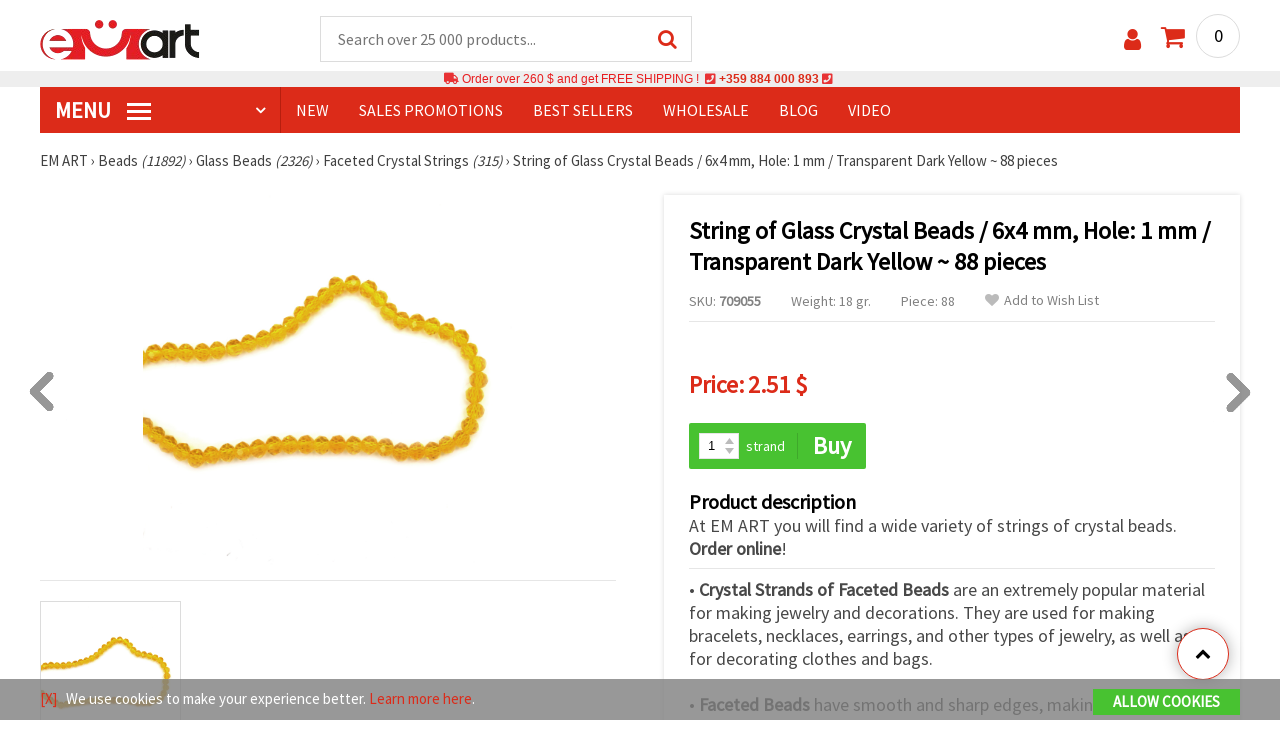

--- FILE ---
content_type: text/html; charset=utf-8
request_url: https://www.emart.co.com/p/string-of-glass-crystal-beads-6x4-mm-hole-1-mm-transparent-dark-yellow-88-pieces-709055
body_size: 44322
content:
<!DOCTYPE html>
<html translate="no" class="overflow-x-hidden" lang="en-CA" xml:lang="en-CA" xmlns="http://www.w3.org/1999/xhtml">
<head>
<!-- Google Tag Manager -->
<script>(function(w,d,s,l,i){w[l]=w[l]||[];w[l].push({'gtm.start':
new Date().getTime(),event:'gtm.js'});var f=d.getElementsByTagName(s)[0],
j=d.createElement(s),dl=l!='dataLayer'?'&l='+l:'';j.async=true;j.src=
'https://www.googletagmanager.com/gtm.js?id='+i+dl;f.parentNode.insertBefore(j,f);
})(window,document,'script','dataLayer','GTM-M5RVK2B');</script>
<!-- End Google Tag Manager -->

<meta name="google" content="notranslate">
<link rel="preconnect" href="https://images.emart.eu/" crossorigin>
<link rel="preconnect" href="https://fonts.googleapis.com/" crossorigin>
<link rel="preconnect" href="https://use.fontawesome.com/" crossorigin>
<link rel="preconnect" href="https://cdnjs.cloudflare.com/" crossorigin>
<link rel="dns-prefetch" href="https://images.emart.eu/">
<link rel="dns-prefetch" href="https://fonts.googleapis.com/">
<link rel="dns-prefetch" href="https://use.fontawesome.com/">
<link rel="dns-prefetch" href="https://cdnjs.cloudflare.com/">
<title>String of Glass Crystal Beads / 6x4 mm, Hole: 1 mm / Transparent Dark Yellow ~ 88 pieces | emart.co.com</title>
<meta name="description" content="☛ Buy online  ➤ String of Glass Crystal Beads / at low prices  ⚡ 2.51 $⚡ ✈ Quick and correct delivery. ☛ Wholesale discounts.." />
<meta property="og:locale" content="en-CA" />
                    <meta property="og:type" content="product" />
                    <meta property="og:title" content="String of Glass Crystal Beads / 6x4 mm, Hole: 1 mm / Transparent Dark Yellow ~ 88 pieces | emart.co.com" />
                    <meta property="og:description" content="☛ Buy online  ➤ String of Glass Crystal Beads / at low prices  ⚡ 2.51 $⚡ ✈ Quick and correct delivery. ☛ Wholesale discounts.." />
                    <meta property="og:url" content="https://www.emart.co.com/p/string-of-glass-crystal-beads-6x4-mm-hole-1-mm-transparent-dark-yellow-88-pieces-709055" />
                    <meta property="og:image" content="https://images.emart.eu/pic/big/709055.jpg" />
                    <meta property="og:site_name" content="EM ART Hobby Art Materials Beads Gemstones" />
                    <meta property="og:price:amount" content="2.51" />
                    <meta property="og:price:currency" content="CAD" />
                    <meta property="product:retailer_item_id" content="709055" />
<meta http-equiv="content-type" content="text/html; charset=UTF-8" />
<meta name="viewport" content="width=device-width, initial-scale=1.0" />
<meta name="robots" content="INDEX , FOLLOW" />
<link rel="canonical" href="https://www.emart.co.com/p/string-of-glass-crystal-beads-6x4-mm-hole-1-mm-transparent-dark-yellow-88-pieces-709055" />
<link rel="icon" type="image/png" href='/favicon.ico' />
<link rel="apple-touch-icon" href="/favicon.ico"><link rel="alternate" hreflang='en-CA' href="https://www.emart.co.com/p/string-of-glass-crystal-beads-6x4-mm-hole-1-mm-transparent-dark-yellow-88-pieces-709055" />
<link rel="alternate" hreflang="bg-BG" href="https://www.emart.bg/p/naniz-manista-kristal-6x4-mm-dupka-1-mm-prozrachen-zhalt-tamno-88-broja-709055" />
<link rel="alternate" hreflang="en" href="https://www.emart.eu/p/string-of-glass-crystal-beads-6x4-mm-hole-1-mm-transparent-dark-yellow-88-pieces-709055" />
<link rel="alternate" hreflang="ro-RO" href="https://www.emart.ro/p/snur-de-margele-cristal-6x4-mm-gaura-1-mm-transparent-galben-inchis-88-bucati-709055" />
<link rel="alternate" hreflang="ro-MD" href="https://www.emart.md/p/snur-de-margele-cristal-6x4-mm-gaura-1-mm-transparent-galben-inchis-88-bucati-709055" />
<link rel="alternate" hreflang="en-GB" href="https://www.emart.uk.com/p/string-of-glass-crystal-beads-6x4-mm-hole-1-mm-transparent-dark-yellow-88-pieces-709055" />
<link rel="alternate" hreflang="en-US" href="https://www.emart.us.com/p/string-of-glass-crystal-beads-6x4-mm-hole-1-mm-transparent-dark-yellow-88-pieces-709055" />
<link href="https://fonts.googleapis.com/css?family=Source+Sans+Pro" rel="stylesheet">
<link rel="stylesheet" href="https://www.emart.co.com/styles/menu.css?1768128499" />
<link rel="stylesheet" href="https://www.emart.co.com/styles/obsht.css?1768128499" />
<link rel="stylesheet" href="https://www.emart.co.com/styles/stokipodr.css?1768128499" />
<link rel="stylesheet" href="https://www.emart.co.com/styles/stokimreja.css?1768128499" />
<link rel="stylesheet" href="https://www.emart.co.com/styles/swiper.min.css?1768128499" />
<link rel="stylesheet" href="https://www.emart.co.com/styles/pop.css?1768128499" />
<link rel="stylesheet" href="https://www.emart.co.com/styles/obsht1.css?1768128499" />
<link rel="stylesheet" href= "https://use.fontawesome.com/releases/v5.0.7/css/all.css
">
<link rel="stylesheet" href="https://cdnjs.cloudflare.com/ajax/libs/font-awesome/4.7.0/css/font-awesome.min.css">
<script src="https://www.emart.co.com/scripts/co.js?1768128499" defer></script>
<script src="https://www.emart.co.com/scripts/myn.js?1768128499" defer></script>
<script src="https://www.emart.co.com/scripts/swiper.min.js?1768128499"></script>
<script src="https://www.emart.co.com/scripts/lazyLoad.js?1768128499"></script>
<script>var putikal = 'https://www.emart.co.com/';</script>
<link rel='stylesheet' href='https://www.emart.co.com/styles/_output.css?v=1768383189'>
</head>
<body class="max-w-screen" onload="fikipod(); tpmenu(); mushmorok();">
<!-- Google Tag Manager (noscript) -->
<noscript><iframe src="https://www.googletagmanager.com/ns.html?id=GTM-M5RVK2B"
height="0" width="0" style="display:none;visibility:hidden"></iframe></noscript>
<!-- End Google Tag Manager (noscript) -->
<div class="sticky top-0 z-[9999999] bg-white w-full">
<header class="header1" id="BotUp">
<div class="bolo">
<div id="malkalupa" class="responsive-search">
<div class="popupfoot">
<a class="close" onclick="document.getElementById('malkalupa').style.display='none';"><i class="fa fa-times"></i></a>
</div>
<form class="search-form" onSubmit="return false">
<div class="search-wrap clearfloat">
<input type="text" id="searchf2" class="search-input" autocomplete="off" placeholder="Search over 25 000 products..." onkeyup="tresnate('https://www.emart.co.com/tres/tres.php','koko','searchf2','trrss1',event);" />
<span class="search-bar"></span>
<a id="trrss1" onclick="tarsi('searchf2');" class="search-submit"><i class="fa fa-search"></i></a>
<div class="fluid-menu fluid-menu-products">
<div id="koko">
</div>
</div>
</div>
</form>
</div>
</div>
<div class="wrapper clearfloat">
<div class="responsive-menu-btn" id="showLeftPush" onclick="respvij();"><span class="icon-navicon"></span></div>
<div class="komp-menu-btn skrit" id="mmmenu"></div>
<div class="logo">
<a href="https://www.emart.co.com/">
<strong>emart.co.com</strong>
<img width=160 height=40 src="https://images.emart.eu/cite/logo.png" alt="emart.co.com" />
</a>
</div>
<script type="application/ld+json">
{
    "@context": "http://schema.org",
    "@type": "WebSite",
    "url": "https://www.emart.co.com",
    "name": "emart.co.com",
    "description": "✔️Hobby and Art Materials ✔️Beads✔️Jewelry Parts✔️25,000 items ⭐EMART.co.com⭐ ✈ Free shipping over 260 CAD",
    "image": "https://images.emart.eu/cite/logo.png",
    "inLanguage": "en-CA",
    "copyrightYear": "2004",
    "sameAs": [
        "https://www.youtube.com/@emarteu8197"
    ],
    "potentialAction": {
        "@type": "SearchAction",
        "target": "https://www.emart.co.com/search-{query}"
    },
    "author": {
        "@context": "https://schema.org",
        "@type": [
            "Organization",
            "Place",
            "OnlineStore",
            "LocalBusiness"
        ],
        "name": "EM ART",
        "description": "✔️Hobby and Art Materials ✔️Beads✔️Jewelry Parts✔️25,000 items ⭐EMART.co.com⭐ ✈ Free shipping over 260 CAD",
        "logo": "https://images.emart.eu/cite/logo.png",
        "image": "https://images.emart.eu/cite/logo.png",
        "url": "https://www.emart.co.com",
        "sameAs": [
            "https://www.youtube.com/@emarteu8197"
        ],
        "legalName": "MARTBG LTD",
        "alternateName": "МАРТБГ ЕООД",
        "foundingDate": "2004-08-01",
        "vatId": "BG200172226",
        "taxId": "200172226",
        "telephone": "+359884000893",
        "email": "info@emart.company",
        "numberOfEmployees": {
            "@type": "QuantitativeValue",
            "minValue": "50",
            "maxValue": "100"
        },
        "address": {
            "@type": "PostalAddress",
            "streetAddress": "Slaveikov  Iliia Zurkov str.",
            "addressLocality": "Burgas",
            "postalCode": "8000",
            "addressRegion": "Burgas",
            "addressCountry": "BG"
        },
        "contactPoint": {
            "@type": "ContactPoint",
            "telephone": "+359884000893",
            "email": "info@emart.company"
        },
        "geo": {
            "@type": "GeoCoordinates",
            "latitude": "42.5228213",
            "longitude": "27.4369574"
        },
        "hasMerchantReturnPolicy": {
            "@type": "MerchantReturnPolicy",
            "merchantReturnLink": "https://www.emart.co.com/information/orders-and-shipping"
        },
        "aggregateRating": {
            "@type": "AggregateRating",
            "ratingValue": "4.6",
            "bestRating": "5",
            "worstRating": "1",
            "ratingCount": 2500,
            "reviewCount": 2100
        }
    },
    "publisher": {
        "@context": "https://schema.org",
        "@type": [
            "Organization",
            "Place",
            "OnlineStore",
            "LocalBusiness"
        ],
        "name": "EM ART",
        "description": "✔️Hobby and Art Materials ✔️Beads✔️Jewelry Parts✔️25,000 items ⭐EMART.co.com⭐ ✈ Free shipping over 260 CAD",
        "logo": "https://images.emart.eu/cite/logo.png",
        "image": "https://images.emart.eu/cite/logo.png",
        "url": "https://www.emart.co.com",
        "sameAs": [
            "https://www.youtube.com/@emarteu8197"
        ],
        "legalName": "MARTBG LTD",
        "alternateName": "МАРТБГ ЕООД",
        "foundingDate": "2004-08-01",
        "vatId": "BG200172226",
        "taxId": "200172226",
        "telephone": "+359884000893",
        "email": "info@emart.company",
        "numberOfEmployees": {
            "@type": "QuantitativeValue",
            "minValue": "50",
            "maxValue": "100"
        },
        "address": {
            "@type": "PostalAddress",
            "streetAddress": "Slaveikov  Iliia Zurkov str.",
            "addressLocality": "Burgas",
            "postalCode": "8000",
            "addressRegion": "Burgas",
            "addressCountry": "BG"
        },
        "contactPoint": {
            "@type": "ContactPoint",
            "telephone": "+359884000893",
            "email": "info@emart.company"
        },
        "geo": {
            "@type": "GeoCoordinates",
            "latitude": "42.5228213",
            "longitude": "27.4369574"
        },
        "hasMerchantReturnPolicy": {
            "@type": "MerchantReturnPolicy",
            "merchantReturnLink": "https://www.emart.co.com/information/orders-and-shipping"
        },
        "aggregateRating": {
            "@type": "AggregateRating",
            "ratingValue": "4.6",
            "bestRating": "5",
            "worstRating": "1",
            "ratingCount": 2500,
            "reviewCount": 2100
        }
    },
    "copyrightHolder": {
        "@context": "https://schema.org",
        "@type": [
            "Organization",
            "Place",
            "OnlineStore",
            "LocalBusiness"
        ],
        "name": "EM ART",
        "description": "✔️Hobby and Art Materials ✔️Beads✔️Jewelry Parts✔️25,000 items ⭐EMART.co.com⭐ ✈ Free shipping over 260 CAD",
        "logo": "https://images.emart.eu/cite/logo.png",
        "image": "https://images.emart.eu/cite/logo.png",
        "url": "https://www.emart.co.com",
        "sameAs": [
            "https://www.youtube.com/@emarteu8197"
        ],
        "legalName": "MARTBG LTD",
        "alternateName": "МАРТБГ ЕООД",
        "foundingDate": "2004-08-01",
        "vatId": "BG200172226",
        "taxId": "200172226",
        "telephone": "+359884000893",
        "email": "info@emart.company",
        "numberOfEmployees": {
            "@type": "QuantitativeValue",
            "minValue": "50",
            "maxValue": "100"
        },
        "address": {
            "@type": "PostalAddress",
            "streetAddress": "Slaveikov  Iliia Zurkov str.",
            "addressLocality": "Burgas",
            "postalCode": "8000",
            "addressRegion": "Burgas",
            "addressCountry": "BG"
        },
        "contactPoint": {
            "@type": "ContactPoint",
            "telephone": "+359884000893",
            "email": "info@emart.company"
        },
        "geo": {
            "@type": "GeoCoordinates",
            "latitude": "42.5228213",
            "longitude": "27.4369574"
        },
        "hasMerchantReturnPolicy": {
            "@type": "MerchantReturnPolicy",
            "merchantReturnLink": "https://www.emart.co.com/information/orders-and-shipping"
        },
        "aggregateRating": {
            "@type": "AggregateRating",
            "ratingValue": "4.6",
            "bestRating": "5",
            "worstRating": "1",
            "ratingCount": 2500,
            "reviewCount": 2100
        }
    }
}
</script>
<div>
<link href="https://www.emart.co.com/"/>
<form action="https://www.emart.co.com/search" method="get" class="search-form" onSubmit="return false">
<div class="search-wrap clearfloat">
<input type="text" name="query" id="searchf1" autocomplete="off" class="search-input" placeholder="Search over 25 000 products..." onkeyup="tresnate('https://www.emart.co.com/tres/tres.php','koku','searchf1','trrss2',event);" />
<span class="search-bar"></span>
<a id="trrss2" onclick="tarsi('searchf1');" class="search-submit"><i class="fa fa-search"></i></a>
<div class="fluid-menu fluid-menu-products">
<div id="koku" class="skrit">
</div>
</div>
</div>
</form>
</div>
<div class="header-right clearfloat">
<div class="search-icon" onclick="document.getElementById('malkalupa').style.display='block';"><i class="fa fa-search"></i></div>
<div class="login">
<a href="https://www.emart.co.com/signin" title="Sign in"><i class="fa fa-user"></i></a>
</div>
<div class="cart">
<a><span id="vkosha">0</span></a>
</div>
</div>
</div>
</header>
</div>
<p class="bannerText2"><i class="fas fa-truck"></i> Order over&nbsp;260 $&nbsp;and get FREE SHIPPING ! &nbsp;<i class="fas fa-phone-square"></i>&nbsp;<a class="tel" href="tel:+359 884 000 893">+359 884 000 893</a>&nbsp;<i class="fas fa-phone-square"></i>&nbsp;<a class="tel" href="tel:"></a><br><span style="font-size: 14px;color: black;font-weight: bold;"></span> </p>
<div class="wrapper clearfloat">
<div class="menu-wrap">
<nav id="kmpmenu" class="menu clearfloat">
<ul>
<li><a id="kategorii-buton" href="https://www.emart.co.com/categories-products">MENU <span class="menu-icon"></span></a>
<div id="glavnomenu" class="category-menu">
<ul>
<li><a href="https://www.emart.co.com/beads" onmouseover="vismenu('1');"><img src="https://images.emart.eu/menutam/49.png" alt="Beads" width="20rem" />&nbsp;&nbsp;Beads <em>(11892)</em></a>
<div id="podmenu1" class="right-submenu">
<div class="cat-name"><a href="https://www.emart.co.com/beads">Beads <em>(11892)</em></a></div>
<div class="cat-lists clearfloat">
<div class="sub-one">
<ul>
<li class="sub-one-title" onmouseover="document.getElementById('menusni1').src='https://images.emart.eu/picmenu/plastmasovi_1531123667593.jpg'; document.getElementById('menusni1').alt='Acrylic Beads';"><a href="https://www.emart.co.com/plastic-acrylic-beads" title="Plastic acrylic beads">Acrylic Beads <em>(4527)</em></a></li>
<li onmouseover="document.getElementById('menusni1').src='https://images.emart.eu/picmenu/kopcheta_1530199105345.jpg'; document.getElementById('menusni1').alt='Plastic Buttons for Decoration';"><a href="https://www.emart.co.com/acrylic-buttons">Acrylic Buttons <em>(167)</em></a></li>
<li onmouseover="document.getElementById('menusni1').src='https://images.emart.eu/picmenu/antik_1531123804136.jpg'; document.getElementById('menusni1').alt='Wood Imitation Acrylic Beads';"><a href="https://www.emart.co.com/antique-beads">Antique Beads <em>(323)</em></a></li>
<li onmouseover="document.getElementById('menusni1').src='https://images.emart.eu/picmenu/ccb_1523443246184.jpg'; document.getElementById('menusni1').alt='CCB Beads, Connectors and Pendants';"><a href="https://www.emart.co.com/ccb-plastic-beads">CCB Beads <em>(581)</em></a></li>
<li onmouseover="document.getElementById('menusni1').src='https://images.emart.eu/picmenu/s-pokritie_1530886429185.jpg'; document.getElementById('menusni1').alt='Coated Acrylic Beads';"><a href="https://www.emart.co.com/coated-acrylic-beads">Coated Beads <em>(175)</em></a></li>
<li onmouseover="document.getElementById('menusni1').src='https://images.emart.eu/picmenu/platni_1530540591468.jpg'; document.getElementById('menusni1').alt='Opaque Acrylic Beads';"><a href="https://www.emart.co.com/opaque-acrylic-beads">Opaque Beads <em>(732)</em></a></li>
<li onmouseover="document.getElementById('menusni1').src='https://images.emart.eu/picmenu/sinjo-oko_1523443075123.jpg'; document.getElementById('menusni1').alt='Evil eye plastic beads';"><a href="https://www.emart.co.com/evil-eye-plastic-beads">Evil Eye Beads <em>(31)</em></a></li>
<li onmouseover="document.getElementById('menusni1').src='https://images.emart.eu/picmenu/imitacija-perla_1531123949332.jpg'; document.getElementById('menusni1').alt='Plastic Imitation Pearl Beads';"><a href="https://www.emart.co.com/faux-pearl-beads">Faux Pearl Beads <em>(189)</em></a></li>
<li onmouseover="document.getElementById('menusni1').src='https://images.emart.eu/picmenu/imitacija_1530197409205.jpg'; document.getElementById('menusni1').alt='Gemstone and Crystal Imitation Beads';"><a href="https://www.emart.co.com/imitation-beads">Imitation Beads <em>(113)</em></a></li>
<li onmouseover="document.getElementById('menusni1').src='https://images.emart.eu/picmenu/metalizirani_1531122655768.png'; document.getElementById('menusni1').alt='Metalized Plastic Beads for Jewelry Making';"><a href="https://www.emart.co.com/metalized-imitation-beads">Metal Imitation Beads <em>(345)</em></a></li>
<li onmouseover="document.getElementById('menusni1').src='https://images.emart.eu/picmenu/risuvani_1523443060799.jpg'; document.getElementById('menusni1').alt='Painted Acrylic Beads';"><a href="https://www.emart.co.com/painted-plastic-beads">Painted Beads <em>(219)</em></a></li>
<li onmouseover="document.getElementById('menusni1').src='https://images.emart.eu/picmenu/svyrzvashi_elementi_1582632617523.jpg'; document.getElementById('menusni1').alt='Plastic Connectors & Links';"><a href="https://www.emart.co.com/linking-elements-beads" title="Plastic beads, fasteners">Connectors <em>(120)</em></a></li>
<li onmouseover="document.getElementById('menusni1').src='https://images.emart.eu/picmenu/rezinovi_1523443285782.jpg'; document.getElementById('menusni1').alt='Resin Beads ';"><a href="https://www.emart.co.com/resin-beads" title="Resin Beads">Resin Beads <em>(256)</em></a></li>
<li onmouseover="document.getElementById('menusni1').src='https://images.emart.eu/picmenu/prozrachni_1531124132503.jpg'; document.getElementById('menusni1').alt='Transparent Acrylic Beads and Crystal Imitations';"><a href="https://www.emart.co.com/transparent-acrylic-beads">Transparent Beads <em>(457)</em></a></li>
<li onmouseover="document.getElementById('menusni1').src='https://images.emart.eu/picmenu/dvucvetni_1531122763825.png'; document.getElementById('menusni1').alt='Two Colored Acrylic Beads';"><a href="https://www.emart.co.com/two-colored-beads">Two Colored Beads <em>(416)</em></a></li>
<li onmouseover="document.getElementById('menusni1').src='https://images.emart.eu/picmenu/s-bjala-osnova_1523443265106.jpg'; document.getElementById('menusni1').alt='White Core Acrylic Beads';"><a href="https://www.emart.co.com/white-core-beads">White Core Beads <em>(79)</em></a></li>
<li onmouseover="document.getElementById('menusni1').src='https://images.emart.eu/picmenu/srebrista-nishka_1530545544388.jpg'; document.getElementById('menusni1').alt='Acrylic Beads with Silver Accents';"><a href="https://www.emart.co.com/drawbench-beads">Acrylic Beads with Silver Accents <em>(134)</em></a></li>
</ul>
</div>
<div class="sub-one">
<ul>
<li class="sub-one-title">&nbsp;</li>
<li onmouseover="document.getElementById('menusni1').src='https://images.emart.eu/picmenu/martbg_765150_1724064964897.jpg'; document.getElementById('menusni1').alt='Pendants';"><a href="https://www.emart.co.com/plastic-pendants">Pendants <em>(190)</em></a></li>
</ul>
</div>
<div class="sub-one">
<ul>
<li class="sub-one-title" onmouseover="document.getElementById('menusni1').src='https://images.emart.eu/picmenu/darveni_1530890890606.jpg'; document.getElementById('menusni1').alt='Wooden Beads, Shapes & Pendants';"><a href="https://www.emart.co.com/wooden-beads">Wooden Beads <em>(1654)</em></a></li>
<li onmouseover="document.getElementById('menusni1').src='https://images.emart.eu/picmenu/kokos_1531230778530.jpg'; document.getElementById('menusni1').alt='Natural Coconut Beads';"><a href="https://www.emart.co.com/coconut-beads">Coconut Beads <em>(8)</em></a></li>
<li onmouseover="document.getElementById('menusni1').src='https://images.emart.eu/picmenu/miniatjurki_1531228718882.jpg'; document.getElementById('menusni1').alt='Ethnic Beads Handmade Hand-Painted';"><a href="https://www.emart.co.com/ethnic-beads">Ethnic Beads <em>(6)</em></a></li>
<li onmouseover="document.getElementById('menusni1').src='https://images.emart.eu/picmenu/diskove-shaibi_153122796454.jpg'; document.getElementById('menusni1').alt='Flat Disc and Washer Beads for DIY Projects';"><a href="https://www.emart.co.com/flat-disc-beads">Flat & Disc Beads <em>(109)</em></a></li>
<li onmouseover="document.getElementById('menusni1').src='https://images.emart.eu/picmenu/ofali-cilindri_1531233301856.jpg'; document.getElementById('menusni1').alt='Oval and Cylinder Wooden Beads';"><a href="https://www.emart.co.com/oval-cylinder-beads">Oval & Cylinder Beads <em>(118)</em></a></li>
<li onmouseover="document.getElementById('menusni1').src='https://images.emart.eu/picmenu/risuvani-500x500_1531229985344.jpg'; document.getElementById('menusni1').alt='Painted and Printed Wooden Beads';"><a href="https://www.emart.co.com/painted-wooden-beads">Painted Wooden Beads <em>(18)</em></a></li>
<li onmouseover="document.getElementById('menusni1').src='https://images.emart.eu/picmenu/topcheta_1531234340765.jpg'; document.getElementById('menusni1').alt='Round Wooden Beads';"><a href="https://www.emart.co.com/round-wooden-beads">Round Wooden Beads <em>(315)</em></a></li>
<li onmouseover="document.getElementById('menusni1').src='https://images.emart.eu/picmenu/kopcheta_1531231600386.jpg'; document.getElementById('menusni1').alt='Wooden Buttons';"><a href="https://www.emart.co.com/wooden-buttons">Wooden Buttons <em>(540)</em></a></li>
<li onmouseover="document.getElementById('menusni1').src='https://images.emart.eu/picmenu/kubcheta_153123240688.jpg'; document.getElementById('menusni1').alt='Wooden Cube Beads for Jewelry Making';"><a href="https://www.emart.co.com/wooden-cube-beads">Wooden Cube Beads <em>(57)</em></a></li>
<li onmouseover="document.getElementById('menusni1').src='https://images.emart.eu/picmenu/glavichki_1531234953705.jpg'; document.getElementById('menusni1').alt='Wooden Head Beads and Smiley Face Doll Beads';"><a href="https://www.emart.co.com/wooden-face-beads">Wooden Face Beads <em>(31)</em></a></li>
<li onmouseover="document.getElementById('menusni1').src='https://images.emart.eu/picmenu/figurki_1531235896849.jpg'; document.getElementById('menusni1').alt='Wooden Beads & Shapes';"><a href="https://www.emart.co.com/wood-beads">Wooden Shapes <em>(168)</em></a></li>
<li onmouseover="document.getElementById('menusni1').src='https://images.emart.eu/picmenu/darveni-visulki_1531297667696.jpg'; document.getElementById('menusni1').alt='Wooden Pendants';"><a href="https://www.emart.co.com/wooden-pendants">Wooden Pendants <em>(130)</em></a></li>
<li onmouseover="document.getElementById('menusni1').src='https://images.emart.eu/picmenu/detski-figurki_1531123463547.jpg'; document.getElementById('menusni1').alt='Colorful Wooden Shapes and Beads for Kids';"><a href="https://www.emart.co.com/wooden-shapes-beads">Children’s Wooden Shapes <em>(71)</em></a></li>
<li onmouseover="document.getElementById('menusni1').src='https://images.emart.eu/picmenu/plochki-s-nadpis_1531236546576.jpg'; document.getElementById('menusni1').alt='Wooden Connectors, Tags and Unfinished Labels';"><a href="https://www.emart.co.com/letter-tiles-beads">Wooden Connectors and Tags <em>(83)</em></a></li>
</ul>
</div>
<div class="sub-one">
<ul>
<li class="sub-one-title" onmouseover="document.getElementById('menusni1').src='https://images.emart.eu/picmenu/metalni-manista_1531402519182.jpg'; document.getElementById('menusni1').alt='Metal Beads, Charms & Pendants for Jewellery Making';"><a href="https://www.emart.co.com/metal-beads-elements">Metal Beads, Charms & Pendants <em>(2531)</em></a></li>
<li onmouseover="document.getElementById('menusni1').src='https://images.emart.eu/picmenu/zvancheta-i-kambanki_1531307693417.jpg'; document.getElementById('menusni1').alt='Small Metal Bells for Decoration';"><a href="https://www.emart.co.com/metal-bells-beads">Bells <em>(78)</em></a></li>
<li onmouseover="document.getElementById('menusni1').src='https://images.emart.eu/picmenu/metalni-visulki_1531306502676.jpg'; document.getElementById('menusni1').alt='Metal Pendants for DIY Jewelry';"><a href="https://www.emart.co.com/metal-pendants">Metal Pendants <em>(673)</em></a></li>
<li onmouseover="document.getElementById('menusni1').src='https://images.emart.eu/picmenu/visulki_cvetni_1582632659960.jpg'; document.getElementById('menusni1').alt='Enameled Metal Pendants';"><a href="https://www.emart.co.com/colored-pendants-beads">Colored Pendants <em>(56)</em></a></li>
<li onmouseover="document.getElementById('menusni1').src='https://images.emart.eu/picmenu/visulka-s-kristali_1531306978294.jpg'; document.getElementById('menusni1').alt='Metal Pendants with Crystals';"><a href="https://www.emart.co.com/metal-pendants-crystals">Pendants with Crystals <em>(102)</em></a></li>
<li onmouseover="document.getElementById('menusni1').src='https://images.emart.eu/picmenu/razdeliteli_1531322689149.jpg'; document.getElementById('menusni1').alt='Spacer Beads for Jewellery Making';"><a href="https://www.emart.co.com/spacer-beads">Spacer Beads <em>(28)</em></a></li>
<li onmouseover="document.getElementById('menusni1').src='https://images.emart.eu/picmenu/razdeliteli-s-kristali_1531382926471.jpg'; document.getElementById('menusni1').alt='Metal Spacers with Crystals';"><a href="https://www.emart.co.com/spacer-crystal-beads" title="Spacer Crystal Beads">Spacers with Crystals <em>(143)</em></a></li>
<li onmouseover="document.getElementById('menusni1').src='https://images.emart.eu/picmenu/manista_stomana_1572599722936.jpg'; document.getElementById('menusni1').alt='Steel Beads for Handmade Jewelry';"><a href="https://www.emart.co.com/steel-beads">Steel Beads <em>(127)</em></a></li>
<li onmouseover="document.getElementById('menusni1').src='https://images.emart.eu/picmenu/manista-za-nanizane_1531315312348.png'; document.getElementById('menusni1').alt='Metal Beads for Jewelry Making';"><a href="https://www.emart.co.com/metal-beads-for-jewelry-making">Metal Beads <em>(299)</em></a></li>
<li onmouseover="document.getElementById('menusni1').src='https://images.emart.eu/picmenu/manista-s-halka_1531316026350.jpg'; document.getElementById('menusni1').alt='Metal Beads with Loops for Jewelry Making';"><a href="https://www.emart.co.com/metal-loop-beads">Metal Loop Beads <em>(13)</em></a></li>
<li onmouseover="document.getElementById('menusni1').src='https://images.emart.eu/picmenu/s-kristal-za-nizane_153138391965.jpg'; document.getElementById('menusni1').alt='Metal Beads with Crystals';"><a href="https://www.emart.co.com/metal-beads-crystals" title="Metal Beads with Crystals">Metal Beads with Crystals <em>(55)</em></a></li>
<li onmouseover="document.getElementById('menusni1').src='https://images.emart.eu/picmenu/sv_elementi_cvetni_1582632688823.jpg'; document.getElementById('menusni1').alt='Enameled Metal Connectors and Links';"><a href="https://www.emart.co.com/colored-metal-fasteners">Colored Connectors <em>(237)</em></a></li>
<li onmouseover="document.getElementById('menusni1').src='https://images.emart.eu/picmenu/svarzvashti-elementi_1531392222383.jpg'; document.getElementById('menusni1').alt='Metal Links & Connectors for Jewelry Making';"><a href="https://www.emart.co.com/metal-links-connectors">Metal Links & Connectors <em>(318)</em></a></li>
<li onmouseover="document.getElementById('menusni1').src='https://images.emart.eu/picmenu/svarzvashti-za-obeci-i-gerdani_1531392941648.jpg'; document.getElementById('menusni1').alt='Metal Connectors for Necklaces and Earrings';"><a href="https://www.emart.co.com/metal-connectors">Metal Connectors <em>(56)</em></a></li>
<li onmouseover="document.getElementById('menusni1').src='https://images.emart.eu/picmenu/svarzvashti-s-kristali_1531396153468.jpg'; document.getElementById('menusni1').alt='Metal Connectors & Links with Crystals';"><a href="https://www.emart.co.com/jewelry-connectors-crystals">Connectors with Crystals <em>(268)</em></a></li>
<li onmouseover="document.getElementById('menusni1').src='https://images.emart.eu/picmenu/figurki-za-nanizvane_1531396503683.jpg'; document.getElementById('menusni1').alt='Metal Slider Beads for DIY Jewelry Creators';"><a href="https://www.emart.co.com/metal-shapes-beads">Slider Beads <em>(78)</em></a></li>
</ul>
</div>
<div class="sub-one">
<ul>
<li class="sub-one-title" onmouseover="document.getElementById('menusni1').src='https://images.emart.eu/picmenu/manista-stakleni_1531483968591.jpg'; document.getElementById('menusni1').alt='Glass Beads for Jewelry and Crafts';"><a href="https://www.emart.co.com/glass-beads" title="Faceted Crystals Czech Lampword Murano Crackle Vintage ">Glass Beads <em>(2326)</em></a></li>
<li onmouseover="document.getElementById('menusni1').src='https://images.emart.eu/picmenu/sitni-manista-2-4-mm_1531480929110.jpg'; document.getElementById('menusni1').alt='Glass Seed Beads 2-4 mm';"><a href="https://www.emart.co.com/glass-seed-beads">Glass Seed Beads <em>(1112)</em></a></li>
<li onmouseover="document.getElementById('menusni1').src='https://images.emart.eu/picmenu/kristalni-nanizi_1531405105372.jpg'; document.getElementById('menusni1').alt='Faceted Glass Crystal Beads Strands';"><a href="https://www.emart.co.com/faceted-glass-crystal-strings">Faceted Crystal Strings <em>(315)</em></a></li>
<li onmouseover="document.getElementById('menusni1').src='https://images.emart.eu/picmenu/matirani-i-gumirani_1531405744123.jpg'; document.getElementById('menusni1').alt='Matte and rubberized glass beads and pearls';"><a href="https://www.emart.co.com/frosted-rubber-beads">Frosted & Rubber Beads <em>(29)</em></a></li>
<li onmouseover="document.getElementById('menusni1').src='https://images.emart.eu/picmenu/stakleni-nanizi_1531479213242.jpg'; document.getElementById('menusni1').alt='Glass Beads Strands for DIY jewelry';"><a href="https://www.emart.co.com/glass-beads-strands">Glass Beads Strands <em>(291)</em></a></li>
<li onmouseover="document.getElementById('menusni1').src='https://images.emart.eu/picmenu/chips-staklo_1531482558943.jpg'; document.getElementById('menusni1').alt='Glass Chip Beads Strands for Jewelry Making';"><a href="https://www.emart.co.com/glass-chip-beads">Glass Chip Beads <em>(26)</em></a></li>
<li onmouseover="document.getElementById('menusni1').src='https://images.emart.eu/picmenu/stakleni-kristali_153140470212.jpg'; document.getElementById('menusni1').alt='Glass Crystal Beads for DIY jewelry';"><a href="https://www.emart.co.com/glass-crystal-beads">Glass Crystal Beads <em>(44)</em></a></li>
<li onmouseover="document.getElementById('menusni1').src='https://images.emart.eu/picmenu/nanizi-imitacija-perli_1531481582226.jpg'; document.getElementById('menusni1').alt='Glass Pearl Beads Strands for Jewelry Making';"><a href="https://www.emart.co.com/glass-pearl-beads">Glass Pearl Beads <em>(163)</em></a></li>
<li onmouseover="document.getElementById('menusni1').src='https://images.emart.eu/picmenu/stakleni-visulki_1531404534252.jpg'; document.getElementById('menusni1').alt='Glass Pendants for DIY Projects';"><a href="https://www.emart.co.com/glass-pendants">Glass Pendants <em>(63)</em></a></li>
<li onmouseover="document.getElementById('menusni1').src='https://images.emart.eu/picmenu/stakleni-trabichki_1531480944399.jpg'; document.getElementById('menusni1').alt='Glass Tube Beads for Jewelry Making ';"><a href="https://www.emart.co.com/glass-tube-beads">Glass Tube Beads <em>(53)</em></a></li>
<li onmouseover="document.getElementById('menusni1').src='https://images.emart.eu/picmenu/stakleni-manista_1531406844543.jpg'; document.getElementById('menusni1').alt='Lampwork Glass Beads for DIY jewelry';"><a href="https://www.emart.co.com/lampwork-beads-glass">Lampwork Beads <em>(56)</em></a></li>
<li onmouseover="document.getElementById('menusni1').src='https://images.emart.eu/picmenu/murano-i-koteshko-oko_1531473836606.jpg'; document.getElementById('menusni1').alt='Murano Beads, Millefiori, Cat’s Eye, Blue Eye';"><a href="https://www.emart.co.com/millefiori-murano-evils-eye-glass-beads">Millefiori Murano Evils Eye <em>(53)</em></a></li>
<li onmouseover="document.getElementById('menusni1').src='https://images.emart.eu/picmenu/risuvani-i-napraskani_1531482447656.jpg'; document.getElementById('menusni1').alt='Spray Painted Glass Beads';"><a href="https://www.emart.co.com/spray-painted-glass-beads">Spray Painted Glass Beads <em>(32)</em></a></li>
<li onmouseover="document.getElementById('menusni1').src='https://images.emart.eu/picmenu/dekorativni_1531404715604.jpg'; document.getElementById('menusni1').alt='Glass Microbeads for Decorative Projects';"><a href="https://www.emart.co.com/tiny-glass-beads">Microbeads <em>(89)</em></a></li>
</ul>
</div>
<div class="sub-one">
<ul>
<li class="sub-one-title" onmouseover="document.getElementById('menusni1').src='https://images.emart.eu/picmenu/drugi-manista_1531493478830.jpg'; document.getElementById('menusni1').alt='Decorative Beads and Jewelry Making Supplies';"><a href="https://www.emart.co.com/mixed-beads">Decorative Beads <em>(854)</em></a></li>
<li onmouseover="document.getElementById('menusni1').src='https://images.emart.eu/picmenu/visulki_1715666543218.smola_1715666543218.jpg'; document.getElementById('menusni1').alt='Epoxy Resin Jewelry';"><a href="https://www.emart.co.com/epoxy-resin-jewelry">Epoxy resin jewelry <em>(7)</em></a></li>
<li onmouseover="document.getElementById('menusni1').src='https://images.emart.eu/picmenu/plastmasovi-kaboshoni_1531492487233.jpg'; document.getElementById('menusni1').alt='Acrylic Cabochons';"><a href="https://www.emart.co.com/acrylic-cabochons">Acrylic Cabochons <em>(63)</em></a></li>
<li onmouseover="document.getElementById('menusni1').src='https://images.emart.eu/picmenu/art-manista_1531489397981.jpg'; document.getElementById('menusni1').alt='Art Beads for Pandora-Style Bracelets';"><a href="https://www.emart.co.com/art-beads" title="Art beads">Art Beads <em>(213)</em></a></li>
<li onmouseover="document.getElementById('menusni1').src='https://images.emart.eu/picmenu/manista-s-tekstil_1531490130250.jpg'; document.getElementById('menusni1').alt='Fabric Beads for DIY Projects';"><a href="https://www.emart.co.com/fabric-beads">Fabric Beads <em>(33)</em></a></li>
<li onmouseover="document.getElementById('menusni1').src='https://images.emart.eu/picmenu/manista-ot-estestvena-kozha_1531489786407.jpg'; document.getElementById('menusni1').alt='Natural and Faux Leather Beads';"><a href="https://www.emart.co.com/leather-beads">Leather Beads <em>(7)</em></a></li>
<li onmouseover="document.getElementById('menusni1').src='https://images.emart.eu/picmenu/modelin-fimo_1531489673187.jpg'; document.getElementById('menusni1').alt='Polymer Clay Beads';"><a href="https://www.emart.co.com/polymer-clay-beads">Polymer Clay Beads <em>(226)</em></a></li>
<li onmouseover="document.getElementById('menusni1').src='https://images.emart.eu/picmenu/porcelan_1531492716314.jpg'; document.getElementById('menusni1').alt='Porcelain Beads';"><a href="https://www.emart.co.com/porcelain-beads" title="Porcelain beads">Porcelain Beads <em>(48)</em></a></li>
<li onmouseover="document.getElementById('menusni1').src='https://images.emart.eu/picmenu/manista-shambala_1531490294253.jpg'; document.getElementById('menusni1').alt='Shamballa Beads for Jewelry Making';"><a href="https://www.emart.co.com/shamballa-beads" title="Shamballa Beads">Shamballa Beads <em>(138)</em></a></li>
<li onmouseover="document.getElementById('menusni1').src='https://images.emart.eu/picmenu/siliconovi_manista_15725028266.jpg'; document.getElementById('menusni1').alt='Silicone Beads for DIY Projects';"><a href="https://www.emart.co.com/silicone-beads">Silicone Beads <em>(116)</em></a></li>
<li onmouseover="document.getElementById('menusni1').src='https://images.emart.eu/picmenu/izkustven-velur_1531489480223.jpg'; document.getElementById('menusni1').alt='Suede Beads for Jewelry Making';"><a href="https://www.emart.co.com/suede-beads">Suede Beads <em>(3)</em></a></li>
</ul>
</div>
</div>
<div class="img-holder">
<img width='400' height='400' id="menusni1" src="https://images.emart.eu/picmenu/manista_1531493673903.jpg" alt="Beads for Jewellery Making">
</div>
</div>
</li>
<li><a href="https://www.emart.co.com/gemstones-beads" onmouseover="vismenu('2');" title="Gemstones Beads"><img src="https://images.emart.eu/menutam/47.png" alt="Gemstone Beads" width="20rem" />&nbsp;&nbsp;Gemstone Beads <em>(2547)</em></a>
<div id="podmenu2" class="right-submenu">
<div class="cat-name"><a href="https://www.emart.co.com/gemstones-beads" title="Gemstones Beads">Gemstone Beads <em>(2547)</em></a></div>
<div class="cat-lists clearfloat">
<div class="sub-one">
<ul>
<li class="sub-one-title" onmouseover="document.getElementById('menusni2').src='https://images.emart.eu/picmenu/visulki-ot-estestven-kamak_1531841307129.jpg'; document.getElementById('menusni2').alt='Gemstone Pendants & Charms for Jewelry Making';"><a href="https://www.emart.co.com/gemstone-pendants-charms">Gemstone Pendants & Charms <em>(158)</em></a></li>
<li onmouseover="document.getElementById('menusni2').src='https://images.emart.eu/picmenu/visulki-ahat_1531841329940.jpg'; document.getElementById('menusni2').alt='Natural Gemstone Agate Pendants';"><a href="https://www.emart.co.com/agate-pendants">Agate Pendants <em>(27)</em></a></li>
<li onmouseover="document.getElementById('menusni2').src='https://images.emart.eu/picmenu/visulki-ot-poluskapocenni-kamani_1531841318323.jpg'; document.getElementById('menusni2').alt='Gemstone Pendants for Jewellery Making';"><a href="https://www.emart.co.com/natural-gemstone-pendants">Gemstone Pendants <em>(110)</em></a></li>
<li onmouseover="document.getElementById('menusni2').src='https://images.emart.eu/picmenu/visulki-hematit_1531841346879.jpg'; document.getElementById('menusni2').alt='Hematite Pendants for DIY Jewelry';"><a href="https://www.emart.co.com/hematite-pendants">Hematite Pendants <em>(3)</em></a></li>
<li onmouseover="document.getElementById('menusni2').src='https://images.emart.eu/picmenu/visulki-jaspis_1531841354114.jpg'; document.getElementById('menusni2').alt='Jasper Pendants';"><a href="https://www.emart.co.com/jasper-pendants">Jasper Pendants <em>(15)</em></a></li>
<li onmouseover="document.getElementById('menusni2').src='https://images.emart.eu/picmenu/visulki-tjurkoaz_1531841338603.jpg'; document.getElementById('menusni2').alt='Turquoise Pendants for Jewellery Making';"><a href="https://www.emart.co.com/turquoise-pendants">Turquoise Pendants <em>(3)</em></a></li>
</ul>
</div>
<div class="sub-one">
<ul>
<li class="sub-one-title" onmouseover="document.getElementById('menusni2').src='https://images.emart.eu/picmenu/estestveni-kamani-i-minerali_1531836431226.jpg'; document.getElementById('menusni2').alt='Gemstones, Semi-precious and Natural Stones & Minerals';"><a href="https://www.emart.co.com/gemstones-minerals">Gemstones & Minerals <em>(2293)</em></a></li>
<li onmouseover="document.getElementById('menusni2').src='https://images.emart.eu/picmenu/Ahat_1531827374266.jpg'; document.getElementById('menusni2').alt='Agate Gemstone Beads Strands';"><a href="https://www.emart.co.com/agate-gemstone-beads">Agate <em>(803)</em></a></li>
<li onmouseover="document.getElementById('menusni2').src='https://images.emart.eu/picmenu/amazonit_1531827353760.jpg'; document.getElementById('menusni2').alt='Amazonite Gemstone Beads';"><a href="https://www.emart.co.com/amazonite-gemstone-beads">Amazonite <em>(19)</em></a></li>
<li onmouseover="document.getElementById('menusni2').src='https://images.emart.eu/picmenu/ametist_1531827363209.jpg'; document.getElementById('menusni2').alt='Amethyst natural and semi-precious stones';"><a href="https://www.emart.co.com/amethyst-gemstone-beads">Amethyst <em>(17)</em></a></li>
<li onmouseover="document.getElementById('menusni2').src='https://images.emart.eu/picmenu/akvamarin_1531827341200.jpg'; document.getElementById('menusni2').alt='Aquamarine natural and semi-precious stones';"><a href="https://www.emart.co.com/aquamarine-gemstone-beads">Aquamarine <em>(12)</em></a></li>
<li onmouseover="document.getElementById('menusni2').src='https://images.emart.eu/picmenu/avantjurin_15318272642.jpg'; document.getElementById('menusni2').alt='Aventurine - the luck stone at a Top price';"><a href="https://www.emart.co.com/aventurine-gemstone-beads">Aventurine <em>(14)</em></a></li>
<li onmouseover="document.getElementById('menusni2').src='https://images.emart.eu/picmenu/cheren-kamak_1531827850169.jpg'; document.getElementById('menusni2').alt='Black Gemstone Beads';"><a href="https://www.emart.co.com/black-gemstone-beads">Black Gemstone <em>(1)</em></a></li>
<li onmouseover="document.getElementById('menusni2').src='https://images.emart.eu/picmenu/Karneol_1531827421433.jpg'; document.getElementById('menusni2').alt='Carnelian Gemstones for Jewelry Making';"><a href="https://www.emart.co.com/carnelian-gemstone-beads">Carnelian <em>(8)</em></a></li>
<li onmouseover="document.getElementById('menusni2').src='https://images.emart.eu/picmenu/hrizokola_1531827819466.jpg'; document.getElementById('menusni2').alt='Chrysocolla natural and semi-precious stones';"><a href="https://www.emart.co.com/chrysocolla-gemstone-beads">Chrysocolla <em>(1)</em></a></li>
<li onmouseover="document.getElementById('menusni2').src='https://images.emart.eu/picmenu/Citrin_1531827832297.jpg'; document.getElementById('menusni2').alt='Citrine Beads';"><a href="https://www.emart.co.com/citrine-gemstone-beads">Citrine <em>(8)</em></a></li>
<li onmouseover="document.getElementById('menusni2').src='https://images.emart.eu/picmenu/Koral_1531827452866.jpg'; document.getElementById('menusni2').alt='Coral Gemstone Beads for DIY Jewelry';"><a href="https://www.emart.co.com/coral-gemstone-beads">Coral <em>(13)</em></a></li>
<li onmouseover="document.getElementById('menusni2').src='https://images.emart.eu/picmenu/vulkanichen-lava_158813928142.jpg'; document.getElementById('menusni2').alt='Natural Lava Stone Beads';"><a href="https://www.emart.co.com/volcanic-lava">Lava Beads <em>(61)</em></a></li>
<li onmouseover="document.getElementById('menusni2').src='https://images.emart.eu/picmenu/Fluorit_1531827742775.jpg'; document.getElementById('menusni2').alt='Fluorite Gemstone Beads';"><a href="https://www.emart.co.com/fluorite-gemstone-beads">Fluorite <em>(9)</em></a></li>
<li onmouseover="document.getElementById('menusni2').src='https://images.emart.eu/picmenu/fosili_1531827764421.jpg'; document.getElementById('menusni2').alt='Natural Fossil Semi-Precious Stone Beads';"><a href="https://www.emart.co.com/fossils-gemstone-beads">Fossils <em>(18)</em></a></li>
<li onmouseover="document.getElementById('menusni2').src='https://images.emart.eu/picmenu/Granat_1531827390692.jpg'; document.getElementById('menusni2').alt='Garnet gemstones';"><a href="https://www.emart.co.com/garnet-gemstone-beads">Garnet <em>(7)</em></a></li>
<li onmouseover="document.getElementById('menusni2').src='https://images.emart.eu/picmenu/chips-malki_1531827237322.jpg'; document.getElementById('menusni2').alt='Natural Gemstone Chip Beads Small Sizes';"><a href="https://www.emart.co.com/gemstone-chip-beads">Gemstone Chip Beads <em>(101)</em></a></li>
<li onmouseover="document.getElementById('menusni2').src='https://images.emart.eu/picmenu/chips-golemi_1531827249602.jpg'; document.getElementById('menusni2').alt='Natural Gemstone Chip Beads Larger Sizes';"><a href="https://www.emart.co.com/gemstone-chips">Gemstone Chips <em>(53)</em></a></li>
</ul>
</div>
<div class="sub-one">
<ul>
<li class="sub-one-title">&nbsp;</li>
<li onmouseover="document.getElementById('menusni2').src='https://images.emart.eu/picmenu/estestven-kamak-suveniri_1531827917454.jpg'; document.getElementById('menusni2').alt='Souvenirs Made of Gemstone';"><a href="https://www.emart.co.com/gemstone-souvenirs">Gemstone Souvenirs <em>(30)</em></a></li>
<li onmouseover="document.getElementById('menusni2').src='https://images.emart.eu/picmenu/slanchev-kamak_1531827640393.jpg'; document.getElementById('menusni2').alt='Sunstone - Semi-Precious Stone Beads';"><a href="https://www.emart.co.com/goldstone-gemstone-beads">Sunstone <em>(34)</em></a></li>
<li onmouseover="document.getElementById('menusni2').src='https://images.emart.eu/picmenu/Hematit_1531827804584.jpg'; document.getElementById('menusni2').alt='Hematite Gemstone Beads';"><a href="https://www.emart.co.com/hematite-gemstone-beads">Hematite <em>(254)</em></a></li>
<li onmouseover="document.getElementById('menusni2').src='https://images.emart.eu/picmenu/Haulit_153182777875.jpg'; document.getElementById('menusni2').alt='Howlite Gemstone Beads for Jewelry Making';"><a href="https://www.emart.co.com/howlite-gemstone-beads">Howlite <em>(36)</em></a></li>
<li onmouseover="document.getElementById('menusni2').src='https://images.emart.eu/picmenu/zhadeit_1531827408649.jpg'; document.getElementById('menusni2').alt='Jadeite natural and semi-precious stones';"><a href="https://www.emart.co.com/jade-gemstone-beads">Jade <em>(71)</em></a></li>
<li onmouseover="document.getElementById('menusni2').src='https://images.emart.eu/picmenu/jaspis_1531827867666.jpg'; document.getElementById('menusni2').alt='Jasper Gemstone Beads for Jewelry & DIY Crafts';"><a href="https://www.emart.co.com/jasper-crystal-gemstone-beads">Jasper Crystal <em>(70)</em></a></li>
<li onmouseover="document.getElementById('menusni2').src='https://images.emart.eu/picmenu/labradorit_1531827468386.jpg'; document.getElementById('menusni2').alt='Labradorite Gemstone Beads';"><a href="https://www.emart.co.com/labradorite-gemstone-beads">Labradorite <em>(9)</em></a></li>
<li onmouseover="document.getElementById('menusni2').src='https://images.emart.eu/picmenu/lazurit-lapis_153182748024.jpg'; document.getElementById('menusni2').alt='Lapis Lazuli Beads for DIY Jewelry';"><a href="https://www.emart.co.com/lazurit-lapis-gemstone-beads">Lapis Lazuli <em>(11)</em></a></li>
<li onmouseover="document.getElementById('menusni2').src='https://images.emart.eu/picmenu/Malahit_153182750366.jpg'; document.getElementById('menusni2').alt='Malachite: Natural Semi-Precious Stones';"><a href="https://www.emart.co.com/malachite-gemstone-beads">Malachite <em>(8)</em></a></li>
<li onmouseover="document.getElementById('menusni2').src='https://images.emart.eu/picmenu/asorte-smeseni_1531827897950.jpg'; document.getElementById('menusni2').alt='Mixed Gemstones Beads, Assorted Shapes and Colors';"><a href="https://www.emart.co.com/assorted-gemstone-bead-strands">Assorted Gemstone Strands <em>(32)</em></a></li>
<li onmouseover="document.getElementById('menusni2').src='https://images.emart.eu/picmenu/Mokait_15318275195.jpg'; document.getElementById('menusni2').alt='Mookaite Jasper: Gemstone Beads for Jewelry Making';"><a href="https://www.emart.co.com/mookaite-gemstone-beads">Mookaite <em>(4)</em></a></li>
<li onmouseover="document.getElementById('menusni2').src='https://images.emart.eu/picmenu/lunen-kamak-opal_1531827492245.jpg'; document.getElementById('menusni2').alt='Moonstone & Opal Gemstone Beads';"><a href="https://www.emart.co.com/moonstone-opal-gemstone-beads">Moonstone & Opal <em>(23)</em></a></li>
<li onmouseover="document.getElementById('menusni2').src='https://images.emart.eu/picmenu/Nefrit_1531827533825.jpg'; document.getElementById('menusni2').alt='Nephrite Jade Gemstone';"><a href="https://www.emart.co.com/nephrite-jade-gemstone-beads">Nephrite Jade <em>(5)</em></a></li>
<li onmouseover="document.getElementById('menusni2').src='https://images.emart.eu/picmenu/obsidian_1531827550183.jpg'; document.getElementById('menusni2').alt='Obsidian Gemstone Beads for Jewelry Making';"><a href="https://www.emart.co.com/obsidian-gemstone-beads">Obsidian <em>(36)</em></a></li>
<li onmouseover="document.getElementById('menusni2').src='https://images.emart.eu/picmenu/Oniks_1531827565140.jpg'; document.getElementById('menusni2').alt='Onyx Beads: Natural Semi-Precious Stone for DIY Jewelry';"><a href="https://www.emart.co.com/onyx-gemstone-beads">Onyx <em>(29)</em></a></li>
<li onmouseover="document.getElementById('menusni2').src='https://images.emart.eu/picmenu/kvarc_1531827433432.jpg'; document.getElementById('menusni2').alt='Natural Quartz Beads';"><a href="https://www.emart.co.com/quartz-naturalstones">Quartz <em>(108)</em></a></li>
</ul>
</div>
<div class="sub-one">
<ul>
<li class="sub-one-title">&nbsp;</li>
<li onmouseover="document.getElementById('menusni2').src='https://images.emart.eu/picmenu/planinski-kristal_1531827597314.jpg'; document.getElementById('menusni2').alt='Mountain Crystal Beads - Pure Clear Quartz for Jewelry Making';"><a href="https://www.emart.co.com/quartz-crystal-gemstone-beads">Quartz Crystal <em>(10)</em></a></li>
<li onmouseover="document.getElementById('menusni2').src='https://images.emart.eu/picmenu/regalit_1531827610339.jpg'; document.getElementById('menusni2').alt='Regalite Semi-Precious Stone Beads';"><a href="https://www.emart.co.com/regalite-gemstone-beads">Regalite <em>(8)</em></a></li>
<li onmouseover="document.getElementById('menusni2').src='https://images.emart.eu/picmenu/rodonit_1531827623165.jpg'; document.getElementById('menusni2').alt='Rhodonite Gemstone Beads';"><a href="https://www.emart.co.com/rhodonite-gemstone-beads">Rhodonite <em>(9)</em></a></li>
<li onmouseover="document.getElementById('menusni2').src='https://images.emart.eu/picmenu/sodalit_1531827661442.jpg'; document.getElementById('menusni2').alt='Sodalite Beads: Semi-Precious Gemstones for DIY Jewelry';"><a href="https://www.emart.co.com/sodalite-gemstone-beads">Sodalite <em>(7)</em></a></li>
<li onmouseover="document.getElementById('menusni2').src='https://images.emart.eu/picmenu/tigrovo-oko_1531827674115.jpg'; document.getElementById('menusni2').alt='Tiger’s Eye Natural Stone Beads for DIY Jewelry';"><a href="https://www.emart.co.com/tigers-eye-gemstone-beads">Tiger’s Eye <em>(36)</em></a></li>
<li onmouseover="document.getElementById('menusni2').src='https://images.emart.eu/picmenu/turmalin_1531827689687.jpg'; document.getElementById('menusni2').alt='Tourmaline Natural Stone Beads';"><a href="https://www.emart.co.com/tourmaline-gemstone-beads">Tourmaline <em>(19)</em></a></li>
<li onmouseover="document.getElementById('menusni2').src='https://images.emart.eu/picmenu/tyurkoaz_1531827704611.jpg'; document.getElementById('menusni2').alt='Natural and Synthetic Turquoise Beads for DIY Jewelry';"><a href="https://www.emart.co.com/turquoise-gemstone-beads">Turquoise <em>(200)</em></a></li>
<li onmouseover="document.getElementById('menusni2').src='https://images.emart.eu/picmenu/Unakit_153182772556.jpg'; document.getElementById('menusni2').alt='Natural Unakite Stone Beads for Jewelry Making';"><a href="https://www.emart.co.com/unakite-gemstone-beads">Unakite <em>(7)</em></a></li>
<li onmouseover="document.getElementById('menusni2').src='https://images.emart.eu/picmenu/Drugi_Estestven_kamyk_153182788277.jpg'; document.getElementById('menusni2').alt='Rare & Lesser-Known Gemstone Beads for Jewelry Making';"><a href="https://www.emart.co.com/mixed-gemstone-beads">Rare Gemstone Beads <em>(105)</em></a></li>
<li onmouseover="document.getElementById('menusni2').src='https://images.emart.eu/picmenu/orlovo-oko_153182757728.jpg'; document.getElementById('menusni2').alt='Eagle Eye Natural Stones Beads';"><a href="https://www.emart.co.com/eagle-eye-semi-precious-stones">Eagle Eye <em>(0)</em></a></li>
</ul>
</div>
<div class="sub-one">
<ul>
<li class="sub-one-title" onmouseover="document.getElementById('menusni2').src='https://images.emart.eu/picmenu/estestveni-perli-i-sedef_1531835863479.jpg'; document.getElementById('menusni2').alt='Natural Pearls & Mother of Pearl';"><a href="https://www.emart.co.com/natural-pearls-mother-of-pearl">Natural Pearls & Mother of Pearl <em>(96)</em></a></li>
<li onmouseover="document.getElementById('menusni2').src='https://images.emart.eu/picmenu/nanizi-sedef_1531835922719.jpg'; document.getElementById('menusni2').alt='Mother of Pearl Bead Strands';"><a href="https://www.emart.co.com/mother-of-pearl-beads">Mother of Pearl Beads <em>(23)</em></a></li>
<li onmouseover="document.getElementById('menusni2').src='https://images.emart.eu/picmenu/estestvena-perli_1531835897356.jpg'; document.getElementById('menusni2').alt='Natural Pearl Beads for Jewellery Making';"><a href="https://www.emart.co.com/natural-pearl-beads">Natural Pearl Beads <em>(41)</em></a></li>
<li onmouseover="document.getElementById('menusni2').src='https://images.emart.eu/picmenu/visulki-sedef_1531835886287.jpg'; document.getElementById('menusni2').alt='Natural Mother-of-Pearl Pendants';"><a href="https://www.emart.co.com/natural-shell-pendants">Shell Pendants <em>(16)</em></a></li>
<li onmouseover="document.getElementById('menusni2').src='https://images.emart.eu/picmenu/midi-i-sedef_1531835909888.jpg'; document.getElementById('menusni2').alt='Shells & Nacre Beads';"><a href="https://www.emart.co.com/shells-nacre-beads">Shells & Nacre Beads <em>(16)</em></a></li>
</ul>
</div>
</div>
<div class="img-holder">
<img width='400' height='400' id="menusni2" src="https://images.emart.eu/picmenu/estestveni-kamani_1531841879101.jpg" alt="Natural Stones, Semi-Precious Beads, and Pearls">
</div>
</div>
</li>
<li><a href="https://www.emart.co.com/hobby-craft-supplies" onmouseover="vismenu('3');"><img src="https://images.emart.eu/menutam/50.png" alt="Craft Supplies" width="20rem" />&nbsp;&nbsp;Craft Supplies <em>(8937)</em></a>
<div id="podmenu3" class="right-submenu">
<div class="cat-name"><a href="https://www.emart.co.com/hobby-craft-supplies">Craft Supplies <em>(8937)</em></a></div>
<div class="cat-lists clearfloat">
<div class="sub-one">
<ul>
<li class="sub-one-title" onmouseover="document.getElementById('menusni3').src='https://images.emart.eu/picmenu/darvo-i-biren-karton_1532007661644.jpg'; document.getElementById('menusni3').alt='Wooden Craft Supplies for DIY Decorations';"><a href="https://www.emart.co.com/wooden-crafts" title="Wooden craft supplies">Wooden craft supplies <em>(2055)</em></a></li>
<li onmouseover="document.getElementById('menusni3').src='https://images.emart.eu/picmenu/figurki-za-sglobjavane_1532005138768.jpg'; document.getElementById('menusni3').alt='Unfinished wooden assembly sets';"><a href="https://www.emart.co.com/wooden-assembly-sets" title="Wooden Assembly Sets">Wooden Assembly Sets <em>(19)</em></a></li>
<li onmouseover="document.getElementById('menusni3').src='https://images.emart.eu/picmenu/koshnici-i-paneri_1532000045668.jpg'; document.getElementById('menusni3').alt='Wooden Baskets';"><a href="https://www.emart.co.com/wooden-baskets" title="Wooden Baskets">Wooden Baskets and Hampers <em>(138)</em></a></li>
<li onmouseover="document.getElementById('menusni3').src='https://images.emart.eu/picmenu/darveni-cvetni-figurki_1531992408192.jpg'; document.getElementById('menusni3').alt='Colored Wooden Cutouts and Cabochons';"><a href="https://www.emart.co.com/wooden-cabochons" title="Wooden Cabochon Ornaments">Wooden Cutouts <em>(149)</em></a></li>
<li onmouseover="document.getElementById('menusni3').src='https://images.emart.eu/picmenu/darveni-shtipki_1531993755253.jpg'; document.getElementById('menusni3').alt='Wooden Clips for Decorations';"><a href="https://www.emart.co.com/wooden-clothespins" title="Wooden Clothespins">Wooden clips <em>(118)</em></a></li>
<li onmouseover="document.getElementById('menusni3').src='https://images.emart.eu/picmenu/darveni-predmeti_1531986102331.jpg'; document.getElementById('menusni3').alt='Wooden ornaments and boxes';"><a href="https://www.emart.co.com/wooden-ornaments-boxes" title="Wooden Elements &amp; Boxes">Wooden Ornaments & Boxes <em>(475)</em></a></li>
<li onmouseover="document.getElementById('menusni3').src='https://images.emart.eu/picmenu/darveni-figurki_153198611598.jpg'; document.getElementById('menusni3').alt='Wooden Embellishments for Handmade Decoration';"><a href="https://www.emart.co.com/wooden-figurines-embellishments" title="Wooden Figurines Embellishments">Wooden Embellishments <em>(456)</em></a></li>
<li onmouseover="document.getElementById('menusni3').src='https://images.emart.eu/picmenu/predmeti-mdf_1532004867369.jpg'; document.getElementById('menusni3').alt='Unfinished MDF Ornaments for DIY Projects ';"><a href="https://www.emart.co.com/wooden-mdf-craft" title="Wooden MDF Craft Objects">MDF Craft Objects <em>(110)</em></a></li>
<li onmouseover="document.getElementById('menusni3').src='https://images.emart.eu/picmenu/figurki-mdf_1532006095668.jpg'; document.getElementById('menusni3').alt='MDF laser cut elements for decorations';"><a href="https://www.emart.co.com/wooden-mdf-ornaments">MDF Ornaments <em>(144)</em></a></li>
<li onmouseover="document.getElementById('menusni3').src='https://images.emart.eu/picmenu/lazhici-i-prachki_153200139917.jpg'; document.getElementById('menusni3').alt='Wooden sticks and spoons for handicraft projects';"><a href="https://www.emart.co.com/wooden-sticks-spoons">Wooden Sticks & Spoons <em>(69)</em></a></li>
<li onmouseover="document.getElementById('menusni3').src='https://images.emart.eu/picmenu/figurki-ot-biren-karton_1532006806697.jpg'; document.getElementById('menusni3').alt='Laser Cut Chipboard Ornaments';"><a href="https://www.emart.co.com/stamperia-wood-shapes">Laser Cut Chipboard Ornaments <em>(377)</em></a></li>
</ul>
</div>
<div class="sub-one">
<ul>
<li class="sub-one-title" onmouseover="document.getElementById('menusni3').src='https://images.emart.eu/picmenu/skrapbuking-kraft-materiali_1532088990174.jpg'; document.getElementById('menusni3').alt='Scrapbooking Supplies ';"><a href="https://www.emart.co.com/scrapbooking-craft-materials">Scrapbooking Supplies  <em>(1185)</em></a></li>
<li onmouseover="document.getElementById('menusni3').src='https://images.emart.eu/picmenu/brads_1532009232504.jpg'; document.getElementById('menusni3').alt='Brads for Scrapbooking Decoration';"><a href="https://www.emart.co.com/brads-scrapbooking-decoration">Decorative Brads <em>(17)</em></a></li>
<li onmouseover="document.getElementById('menusni3').src='https://images.emart.eu/picmenu/shtantsi_1532088390993.jpg'; document.getElementById('menusni3').alt='Cutting Dies for Embossing and DIY projects';"><a href="https://www.emart.co.com/die-cutting">Die Cutting <em>(100)</em></a></li>
<li onmouseover="document.getElementById('menusni3').src='https://images.emart.eu/picmenu/embosing-relef_1532009246915.jpg'; document.getElementById('menusni3').alt='Embossing Kits & Tools';"><a href="https://www.emart.co.com/embossing-relief">Embossing Relief <em>(16)</em></a></li>
<li onmouseover="document.getElementById('menusni3').src='https://images.emart.eu/picmenu/papki-za-relef_1532013363196.jpg'; document.getElementById('menusni3').alt='Embossing Folders';"><a href="https://www.emart.co.com/embossing-folder">Embossing Folders <em>(45)</em></a></li>
<li onmouseover="document.getElementById('menusni3').src='https://images.emart.eu/picmenu/tefteri_1532088361765.jpg'; document.getElementById('menusni3').alt='Notebooks & Notepads';"><a href="https://www.emart.co.com/notebooks-notepads">Notebooks & Notepads <em>(14)</em></a></li>
<li onmouseover="document.getElementById('menusni3').src='https://images.emart.eu/picmenu/figurki-ot-karton_1532088374948.jpg'; document.getElementById('menusni3').alt='Paper Shapes';"><a href="https://www.emart.co.com/paper-ornaments">Paper Ornaments <em>(3)</em></a></li>
<li onmouseover="document.getElementById('menusni3').src='https://images.emart.eu/picmenu/kviling_1532012667898.jpg'; document.getElementById('menusni3').alt='Quilling Paper and Quilling Templates';"><a href="https://www.emart.co.com/quilling-paper">Quilling Paper <em>(129)</em></a></li>
<li onmouseover="document.getElementById('menusni3').src='https://images.emart.eu/picmenu/zagotovki-za-albumi_1532011385168.jpg'; document.getElementById('menusni3').alt='Scrapbook Albums';"><a href="https://www.emart.co.com/scrapbooking-albums">Scrapbook Albums <em>(128)</em></a></li>
<li onmouseover="document.getElementById('menusni3').src='https://images.emart.eu/picmenu/zagotovki-za-kartichki_1532011242319.jpg'; document.getElementById('menusni3').alt='Blank Cards and Envelopes for Scrapbooking';"><a href="https://www.emart.co.com/scrapbooking-cards">Scrapbooking Cards <em>(47)</em></a></li>
<li onmouseover="document.getElementById('menusni3').src='https://images.emart.eu/picmenu/zagotovki-za-ramki_1532011255336.jpg'; document.getElementById('menusni3').alt='Photo Frame Blanks for Scrapbooking';"><a href="https://www.emart.co.com/scrapbooking-frames">Scrapbooking Frames <em>(79)</em></a></li>
<li onmouseover="document.getElementById('menusni3').src='https://images.emart.eu/picmenu/skrapbuking_1532080150995.jpg'; document.getElementById('menusni3').alt='Scrapbooking Decoration Supplies for DIY';"><a href="https://www.emart.co.com/scrapbooking-materials">Scrapbooking Supplies <em>(29)</em></a></li>
<li onmouseover="document.getElementById('menusni3').src='https://images.emart.eu/picmenu/stikeri_1532080983741.jpg'; document.getElementById('menusni3').alt='Scrapbooking Stickers: Self-Adhesives for DIY Art and Craft';"><a href="https://www.emart.co.com/stickers-scrapbooking">Scrapbooking Stickers <em>(271)</em></a></li>
<li onmouseover="document.getElementById('menusni3').src='https://images.emart.eu/picmenu/tagove_1532088348533.jpg'; document.getElementById('menusni3').alt='Scrapbooking Tags';"><a href="https://www.emart.co.com/scrapbooking-tags">Scrapbooking Tags <em>(162)</em></a></li>
<li onmouseover="document.getElementById('menusni3').src='https://images.emart.eu/picmenu/pechati-tamponi_1532013376498.jpg'; document.getElementById('menusni3').alt='Stamps and Ink Pads';"><a href="https://www.emart.co.com/stamps-ink-pads">Stamps & Ink Pads <em>(145)</em></a></li>
</ul>
</div>
<div class="sub-one">
<ul>
<li class="sub-one-title" onmouseover="document.getElementById('menusni3').src='https://images.emart.eu/picmenu/karton-i-hartija_1532102791875.jpg'; document.getElementById('menusni3').alt='Craft Paper &amp; Cardboard';"><a href="https://www.emart.co.com/craft-paper-cardboard">Craft Paper &amp; Cardboard <em>(1752)</em></a></li>
<li onmouseover="document.getElementById('menusni3').src='https://images.emart.eu/picmenu/kraft-i-biren-karton_1532100685826.jpg'; document.getElementById('menusni3').alt='Kraft Cardboard, Kraft Paper & Kraft Chipboard Sheets';"><a href="https://www.emart.co.com/craft-carboard">Kraft Cardboard <em>(35)</em></a></li>
<li onmouseover="document.getElementById('menusni3').src='https://images.emart.eu/picmenu/krep-hartija_1532100696227.jpg'; document.getElementById('menusni3').alt='Crepe Paper for Decoration and Gift Wrapping ';"><a href="https://www.emart.co.com/crepe-paper">Crepe Paper <em>(80)</em></a></li>
<li onmouseover="document.getElementById('menusni3').src='https://images.emart.eu/picmenu/kartoni_1532100668441.jpg'; document.getElementById('menusni3').alt='Cardstock Paper';"><a href="https://www.emart.co.com/decorative-cardboard">Cardstock <em>(201)</em></a></li>
<li onmouseover="document.getElementById('menusni3').src='https://images.emart.eu/picmenu/hartija-za-dekupazh_1532100775760.jpg'; document.getElementById('menusni3').alt='Decoupage Paper';"><a href="https://www.emart.co.com/decoupage-paper">Decoupage Paper <em>(7)</em></a></li>
<li onmouseover="document.getElementById('menusni3').src='https://images.emart.eu/picmenu/salfetki_1532100740262.jpg'; document.getElementById('menusni3').alt='Decoupage Napkins';"><a href="https://www.emart.co.com/napkins-decoupage">Decoupage Napkins <em>(808)</em></a></li>
<li onmouseover="document.getElementById('menusni3').src='https://images.emart.eu/picmenu/rachna-hartija_1532100730849.jpg'; document.getElementById('menusni3').alt='Handmade Paper ';"><a href="https://www.emart.co.com/nepal-tissue-paper">Nepal &amp; Tissue Paper <em>(29)</em></a></li>
<li onmouseover="document.getElementById('menusni3').src='https://images.emart.eu/picmenu/kubcheta-i-lenti_1532100707848.jpg'; document.getElementById('menusni3').alt='Origami Paper & Sticky Notes';"><a href="https://www.emart.co.com/origami-paper-sticky-notes">Origami Paper & Sticky Notes <em>(22)</em></a></li>
<li onmouseover="document.getElementById('menusni3').src='https://images.emart.eu/picmenu/hartija_1532100761314.jpg'; document.getElementById('menusni3').alt='Pearl Paper & Craft Paper for Decoration';"><a href="https://www.emart.co.com/pearl-paper-craft-decoration">Pearl & Craft Paper <em>(197)</em></a></li>
<li onmouseover="document.getElementById('menusni3').src='https://images.emart.eu/picmenu/dizajnerska-hartija_1532100656640.jpg'; document.getElementById('menusni3').alt='Scrapbook Paper for Craft Projects';"><a href="https://www.emart.co.com/scrapbook-paper">Scrapbook Paper <em>(248)</em></a></li>
<li onmouseover="document.getElementById('menusni3').src='https://images.emart.eu/picmenu/tishu-hartija_1532100751253.jpg'; document.getElementById('menusni3').alt='Tissue Paper';"><a href="https://www.emart.co.com/tissue-paper">Tissue Paper <em>(87)</em></a></li>
<li onmouseover="document.getElementById('menusni3').src='https://images.emart.eu/picmenu/opakovachna-hartija_1532100719694.jpg'; document.getElementById('menusni3').alt='Wrapping Paper for Gifts &amp; Decoration';"><a href="https://www.emart.co.com/wrapping-paper">Wrapping Paper <em>(38)</em></a></li>
</ul>
</div>
<div class="sub-one">
<ul>
<li class="sub-one-title" onmouseover="document.getElementById('menusni3').src='https://images.emart.eu/picmenu/hobi-i-tvorchestvo_1532148220832.jpg'; document.getElementById('menusni3').alt='Hobby and Craft Supplies';"><a href="https://www.emart.co.com/hobby-and-craft-supplies">Hobby & Craft  <em>(2322)</em></a></li>
<li onmouseover="document.getElementById('menusni3').src='https://images.emart.eu/picmenu/materiali-za-sveshti-i-sapuni_1532148294713.jpg'; document.getElementById('menusni3').alt='Candle & Soap Making Supplies';"><a href="https://www.emart.co.com/candles-soaps-making">Candles & Soaps Making <em>(88)</em></a></li>
<li onmouseover="document.getElementById('menusni3').src='https://images.emart.eu/picmenu/cveten-piasyk_1532148355190.jpg'; document.getElementById('menusni3').alt='Colored Sand for Sand Art';"><a href="https://www.emart.co.com/creative-sand-art">Colored Sand <em>(43)</em></a></li>
<li onmouseover="document.getElementById('menusni3').src='https://images.emart.eu/picmenu/lastitsi-za-pletene_1532148280758.jpg'; document.getElementById('menusni3').alt='Loom Rubber Bands for weaving bracelets and keychains';"><a href="https://www.emart.co.com/loom-rubber-bands">Loom Rubber Bands <em>(8)</em></a></li>
<li onmouseover="document.getElementById('menusni3').src='https://images.emart.eu/picmenu/origami_1532148307966.jpg'; document.getElementById('menusni3').alt='Modular Origami for children and adults';"><a href="https://www.emart.co.com/modular-origami">Modular Origami <em>(57)</em></a></li>
<li onmouseover="document.getElementById('menusni3').src='https://images.emart.eu/picmenu/formi-i-manista-za-mozayka_1532148344496.jpg'; document.getElementById('menusni3').alt='Mosaic Tiles &amp; Templates';"><a href="https://www.emart.co.com/mosaic-beads-teamplates">Mosaic Tiles &amp; Templates <em>(23)</em></a></li>
<li onmouseover="document.getElementById('menusni3').src='https://images.emart.eu/picmenu/glina-modelin_1532148232954.jpg'; document.getElementById('menusni3').alt='Polymer Clay & Air-Dry Modeling Clay for DIY Crafts ';"><a href="https://www.emart.co.com/polymer-clay">Polymer Clay & Modeling Clay <em>(231)</em></a></li>
<li onmouseover="document.getElementById('menusni3').src='https://images.emart.eu/picmenu/kadravi-nozhitsi_1532148268300.jpg'; document.getElementById('menusni3').alt='Scrapbooking Scissors';"><a href="https://www.emart.co.com/scrapbook-scissors">Scrapbook Scissors <em>(4)</em></a></li>
<li onmouseover="document.getElementById('menusni3').src='https://images.emart.eu/picmenu/kreativni-komlekti_1532148256695.jpg'; document.getElementById('menusni3').alt='DIY Craft Kits';"><a href="https://www.emart.co.com/scrapbooking-kits">Craft Kits <em>(514)</em></a></li>
<li onmouseover="document.getElementById('menusni3').src='https://images.emart.eu/picmenu/panchove_1532148318612.jpg'; document.getElementById('menusni3').alt='Paper Punches for Crafts & Scrapbooking';"><a href="https://www.emart.co.com/scrapbooking-punches">Paper Punches <em>(298)</em></a></li>
<li onmouseover="document.getElementById('menusni3').src='https://images.emart.eu/picmenu/silikonovi-formi-i-moldove_1532148329653.jpg'; document.getElementById('menusni3').alt='Silicone molds and forms for casting and baking';"><a href="https://www.emart.co.com/silicone-molds">Silicone Molds <em>(1069)</em></a></li>
</ul>
</div>
<div class="sub-one">
<ul>
<li class="sub-one-title" onmouseover="document.getElementById('menusni3').src='https://images.emart.eu/picmenu/diamanteni-gobleni_1658383196420.jpg'; document.getElementById('menusni3').alt='Diamond Painting Kits';"><a href="https://www.emart.co.com/diamond-painting" title="Diamond Painting">Diamond Painting <em>(630)</em></a></li>
<li onmouseover="document.getElementById('menusni3').src='https://images.emart.eu/picmenu/21x25_1658387861482.jpg'; document.getElementById('menusni3').alt='Diamond Art – 21x25 cm Diamond Painting Kits';"><a href="https://www.emart.co.com/diamond-painting-21x25" title="Diamond Painting 21x25">Diamond Painting Kits - 21x25 cm <em>(136)</em></a></li>
<li onmouseover="document.getElementById('menusni3').src='https://images.emart.eu/picmenu/20x30_1658387903464.jpg'; document.getElementById('menusni3').alt='Diamond Painting – 20x30 cm Diamond Art Kits';"><a href="https://www.emart.co.com/diamond-painting-20x30" title="Diamond Painting 20x30">Diamond Painting Kits - 20x30 cm <em>(37)</em></a></li>
<li onmouseover="document.getElementById('menusni3').src='https://images.emart.eu/picmenu/30x40_1658387952256.jpg'; document.getElementById('menusni3').alt='Diamond Art – 30x40 cm Diamond Painting Kits';"><a href="https://www.emart.co.com/diamond-painting-30x40" title="Diamond Painting 30x40">Diamond Painting Kits - 30x40 cm <em>(156)</em></a></li>
<li onmouseover="document.getElementById('menusni3').src='https://images.emart.eu/picmenu/40x50_1658388012668.jpg'; document.getElementById('menusni3').alt='Diamond Painting – 40x50 cm Diamond Art Kits';"><a href="https://www.emart.co.com/diamond-painting-40x50" title="Diamond Painting 40x50">Diamond Painting Kits - 40x50 cm <em>(135)</em></a></li>
<li onmouseover="document.getElementById('menusni3').src='https://images.emart.eu/picmenu/50x60_1658388053106.jpg'; document.getElementById('menusni3').alt='Diamond Art – 50x65 cm Diamond Painting Kits';"><a href="https://www.emart.co.com/diamond-painting-50x65" title="Diamond Painting 50x65">Diamond Painting Kits - 50x65 cm <em>(15)</em></a></li>
<li onmouseover="document.getElementById('menusni3').src='https://images.emart.eu/picmenu/martbg_741171_1658397271846.jpg'; document.getElementById('menusni3').alt='Diamond Painting Landscapes';"><a href="https://www.emart.co.com/diamond-painting-landscapes" title="Diamond Painting Landscapes">Landscapes <em>(75)</em></a></li>
<li onmouseover="document.getElementById('menusni3').src='https://images.emart.eu/picmenu/martbg_251805_16583973356.jpg'; document.getElementById('menusni3').alt='Diamond Painting Animals';"><a href="https://www.emart.co.com/diamond-painting-animals" title="Diamond Painting Animals">Animals <em>(164)</em></a></li>
<li onmouseover="document.getElementById('menusni3').src='https://images.emart.eu/picmenu/martbg_332974_1658397461457.jpg'; document.getElementById('menusni3').alt='Diamond Painting for Kids';"><a href="https://www.emart.co.com/diamond-painting-for-children" title="Diamond Painting for children">For Kids <em>(74)</em></a></li>
<li onmouseover="document.getElementById('menusni3').src='https://images.emart.eu/picmenu/martbg_339883_16583975027.jpg'; document.getElementById('menusni3').alt='Diamond Painting Flowers';"><a href="https://www.emart.co.com/diamond-painting-flowers" title="Diamond Painting Flowers">Flowers <em>(60)</em></a></li>
<li onmouseover="document.getElementById('menusni3').src='https://images.emart.eu/picmenu/martbg_718591_1658397567171.jpg'; document.getElementById('menusni3').alt='Sea & Ocean Themed Diamond Painting Kits';"><a href="https://www.emart.co.com/sea-diamond-painting" title="Diamond Painting Nautical">Sea & Ocean Views <em>(21)</em></a></li>
<li onmouseover="document.getElementById('menusni3').src='https://images.emart.eu/picmenu/martbg_203914_165839760646.jpg'; document.getElementById('menusni3').alt='Religious Diamond Painting Kits';"><a href="https://www.emart.co.com/diamond-painting-religion" title="Diamond Painting religion">Religion <em>(9)</em></a></li>
<li onmouseover="document.getElementById('menusni3').src='https://images.emart.eu/picmenu/martbg_585277_1658397643562.jpg'; document.getElementById('menusni3').alt='Figurative Diamond Painting Kits';"><a href="https://www.emart.co.com/diamond-painting-figurative" title="Figurative diamond painting">Figurative <em>(66)</em></a></li>
<li onmouseover="document.getElementById('menusni3').src='https://images.emart.eu/picmenu/martbg_591125_1658397692662.jpg'; document.getElementById('menusni3').alt='3D Diamond Painting Kits';"><a href="https://www.emart.co.com/3d-diamond-painting" title="3D Diamond Painting">3D Diamond Painting <em>(40)</em></a></li>
<li onmouseover="document.getElementById('menusni3').src='https://images.emart.eu/picmenu/martbg_919251_1658397787294.jpg'; document.getElementById('menusni3').alt='Diamond Painting Tools & Accessories';"><a href="https://www.emart.co.com/diamond-painting-accessories" title="Accessories for diamond painting">Diamond Painting Tools <em>(15)</em></a></li>
</ul>
</div>
<div class="sub-one">
<ul>
<li class="sub-one-title" onmouseover="document.getElementById('menusni3').src='https://images.emart.eu/picmenu/risuvane_po_nomera_1658751894274.jpg'; document.getElementById('menusni3').alt='Paint by Numbers Kits';"><a href="https://www.emart.co.com/pictures-by-numbers" title="Pictures by numbers">Pictures by numbers <em>(296)</em></a></li>
<li onmouseover="document.getElementById('menusni3').src='https://images.emart.eu/picmenu/30x40_1658751969442.jpg'; document.getElementById('menusni3').alt='Paint by Numbers Kits - 30x40 cm';"><a href="https://www.emart.co.com/pictures-by-numbers-size-30x40" title="Pictures by numbers Size 30x40">Size 30x40 cm <em>(124)</em></a></li>
<li onmouseover="document.getElementById('menusni3').src='https://images.emart.eu/picmenu/40x50_1658754473690.jpg'; document.getElementById('menusni3').alt='Paint by Numbers Kits - 40x50 cm';"><a href="https://www.emart.co.com/pictures-by-numbers-size-40x50" title="Pictures by numbers Size 40x50">Size 40x50 cm <em>(151)</em></a></li>
<li onmouseover="document.getElementById('menusni3').src='https://images.emart.eu/picmenu/martbg_167613_1658752057409.jpg'; document.getElementById('menusni3').alt='Paint by Numbers - Landscapes';"><a href="https://www.emart.co.com/pictures-by-numbers-landscapes" title="Pictures by numbers Landscapes">Landscapes <em>(39)</em></a></li>
<li onmouseover="document.getElementById('menusni3').src='https://images.emart.eu/picmenu/martbg_51019_1658752093925.jpg'; document.getElementById('menusni3').alt='Paint by Numbers - Animals';"><a href="https://www.emart.co.com/pictures-by-numbers-animals" title="Pictures by numbers Animals">Animals <em>(86)</em></a></li>
<li onmouseover="document.getElementById('menusni3').src='https://images.emart.eu/picmenu/martbg_813528_1658752169849.jpg'; document.getElementById('menusni3').alt='Paint by Numbers for Kids';"><a href="https://www.emart.co.com/pictures-by-numbers-for-children" title="Pictures by numbers for Children">For children <em>(3)</em></a></li>
<li onmouseover="document.getElementById('menusni3').src='https://images.emart.eu/picmenu/martbg_897216_1658752209744.jpg'; document.getElementById('menusni3').alt='Paint by Numbers - Flowers';"><a href="https://www.emart.co.com/pictures-by-numbers-flowers" title="Pictures by numbers Flowers">Flowers <em>(21)</em></a></li>
<li onmouseover="document.getElementById('menusni3').src='https://images.emart.eu/picmenu/martbg_911512_1658754525394.jpg'; document.getElementById('menusni3').alt='Paint by Numbers - Seas & Oceans';"><a href="https://www.emart.co.com/pictures-by-numbers-sea" title="Pictures by numbers Sea">Seas & Oceans <em>(10)</em></a></li>
<li onmouseover="document.getElementById('menusni3').src='https://images.emart.eu/picmenu/martbg_775986_1658752289583.jpg'; document.getElementById('menusni3').alt='Religious Paint by Numbers Kits';"><a href="https://www.emart.co.com/pictures-by-numbers-religious" title="Pictures by numbers Religious paintings">Religious <em>(7)</em></a></li>
<li onmouseover="document.getElementById('menusni3').src='https://images.emart.eu/picmenu/martbg_815883_165875233090.jpg'; document.getElementById('menusni3').alt='Figurative Paint by Numbers Kits - Portraits, People & Cityscapes';"><a href="https://www.emart.co.com/pictures-by-numbers-figurative" title="Pictures by numbers Figurative paintings">Figurative Art & People <em>(58)</em></a></li>
<li onmouseover="document.getElementById('menusni3').src='https://images.emart.eu/picmenu/20x30_1658751934951.jpg'; document.getElementById('menusni3').alt='Paint by Numbers Kits - 20x30 cm';"><a href="https://www.emart.co.com/pictures-by-numbers-size-20x30" title="Pictures by numbers Size 20x30">Size 20x30 cm <em>(4)</em></a></li>
</ul>
</div>
<div class="sub-one">
<ul>
<li class="sub-one-title" onmouseover="document.getElementById('menusni3').src='https://images.emart.eu/picmenu/martbg_312898_1710154936174.jpg'; document.getElementById('menusni3').alt='Bag Making Supplies';"><a href="https://www.emart.co.com/accessories-for-making-bags">Accessories for making bags <em>(194)</em></a></li>
<li onmouseover="document.getElementById('menusni3').src='https://images.emart.eu/picmenu/martbg_553269_1710155541645.jpg'; document.getElementById('menusni3').alt='Bag Handles';"><a href="https://www.emart.co.com/handles-for-bags" title="Handles for bags">Handles for bags <em>(35)</em></a></li>
<li onmouseover="document.getElementById('menusni3').src='https://images.emart.eu/picmenu/martbg_551503_1710155953507.jpg'; document.getElementById('menusni3').alt='Bag Bottom Bases';"><a href="https://www.emart.co.com/bag-bases-bottoms" title="Bag bases and bottoms">Bag Bottom Bases <em>(33)</em></a></li>
<li onmouseover="document.getElementById('menusni3').src='https://images.emart.eu/picmenu/martbg_808267_1710156649566.jpg'; document.getElementById('menusni3').alt='Bag Clasps';"><a href="https://www.emart.co.com/bag-fasteners" title="Bag fasteners">Bag fasteners <em>(42)</em></a></li>
<li onmouseover="document.getElementById('menusni3').src='https://images.emart.eu/picmenu/martbg_423443_1710157869753.jpg'; document.getElementById('menusni3').alt='Bag and Clothing Accessories';"><a href="https://www.emart.co.com/decoration-for-bags-and-clothes" title="Decoration for bags and clothes">Decoration for bags and clothes <em>(78)</em></a></li>
<li onmouseover="document.getElementById('menusni3').src='https://images.emart.eu/picmenu/martbg_990135_1710158359465.jpg'; document.getElementById('menusni3').alt='Zippers for bags';"><a href="https://www.emart.co.com/zippers">Zippers <em>(6)</em></a></li>
</ul>
</div>
<div class="sub-one">
<ul>
<li class="sub-one-title" onmouseover="document.getElementById('menusni3').src='https://images.emart.eu/picmenu/predmeti-za-dekorirane_1532337602174.jpg'; document.getElementById('menusni3').alt='Unfinished ornaments made of various materials';"><a href="https://www.emart.co.com/craft-shapes">Craft Shapes  <em>(520)</em></a></li>
<li onmouseover="document.getElementById('menusni3').src='https://images.emart.eu/picmenu/plastmasovi_1532337637481.jpg'; document.getElementById('menusni3').alt='Plastic Items & Clear Plastic Fillable Ornaments';"><a href="https://www.emart.co.com/acrylic-fillable-ornaments" title="Acrylic Fillable Ornaments">Plastic Fillable Ornaments <em>(109)</em></a></li>
<li onmouseover="document.getElementById('menusni3').src='https://images.emart.eu/picmenu/keramichni_1532337702460.jpg'; document.getElementById('menusni3').alt='Ceramic Miniatures for DIY Decoration';"><a href="https://www.emart.co.com/ceramic-miniatures">Ceramic Miniatures <em>(12)</em></a></li>
<li onmouseover="document.getElementById('menusni3').src='https://images.emart.eu/picmenu/pamuchni_1532337625328.jpg'; document.getElementById('menusni3').alt='Spun Cotton Items for Decoration';"><a href="https://www.emart.co.com/spun-cotton-shapes">Spun Cotton <em>(12)</em></a></li>
<li onmouseover="document.getElementById('menusni3').src='https://images.emart.eu/picmenu/801448_1532337658211.jpg'; document.getElementById('menusni3').alt='Glass Picture Frames & Ornaments For Decoration';"><a href="https://www.emart.co.com/glass-ornaments">Glass Ornaments <em>(17)</em></a></li>
<li onmouseover="document.getElementById('menusni3').src='https://images.emart.eu/picmenu/metalni_1572599797773.jpg'; document.getElementById('menusni3').alt='Metal Objects for Decoration Projects';"><a href="https://www.emart.co.com/metal-objects">Metal  <em>(75)</em></a></li>
<li onmouseover="document.getElementById('menusni3').src='https://images.emart.eu/picmenu/papie-mashe_1572599811907.jpg'; document.getElementById('menusni3').alt='Papier-Mache Objects for Decoration';"><a href="https://www.emart.co.com/papier-mache">Papier-Mache <em>(30)</em></a></li>
<li onmouseover="document.getElementById('menusni3').src='https://images.emart.eu/picmenu/stirofom_1532337648773.jpg'; document.getElementById('menusni3').alt='Styrofoam Shapes for DIY Decoration';"><a href="https://www.emart.co.com/styrofoam-polystyrene">Styrofoam Shapes <em>(265)</em></a></li>
</ul>
</div>
</div>
<div class="img-holder">
<img width='400' height='400' id="menusni3" src="https://images.emart.eu/picmenu/hobi-i-kraft_1532606748494.jpg" alt="Craft Supplies">
</div>
</div>
</li>
<li><a href="https://www.emart.co.com/art-supplies" onmouseover="vismenu('4');"><img src="https://images.emart.eu/menutam/61.png" alt="Art Supplies" width="20rem" />&nbsp;&nbsp;Art Supplies <em>(2061)</em></a>
<div id="podmenu4" class="right-submenu">
<div class="cat-name"><a href="https://www.emart.co.com/art-supplies">Art Supplies <em>(2061)</em></a></div>
<div class="cat-lists clearfloat">
<div class="sub-one">
<ul>
<li class="sub-one-title" onmouseover="document.getElementById('menusni4').src='https://images.emart.eu/picmenu/Boi_1528194146912.jpg'; document.getElementById('menusni4').alt='Paints and Dyes for Art and Hobby';"><a href="https://www.emart.co.com/paints-decorative-acrylic-decoupage">Art & Hobby Paints <em>(1076)</em></a></li>
<li onmouseover="document.getElementById('menusni4').src='https://images.emart.eu/picmenu/body_1718009463910.jpg'; document.getElementById('menusni4').alt='Body Paint - Body Art';"><a href="https://www.emart.co.com/body-paints-bodyart">Body paints - Bodyart <em>(10)</em></a></li>
<li onmouseover="document.getElementById('menusni4').src='https://images.emart.eu/picmenu/konturi_1539784803196.jpg'; document.getElementById('menusni4').alt='3D Acrylic Liner Paints for Art, Hobby & Decoration';"><a href="https://www.emart.co.com/3d-liner-paints">Liner Paints <em>(29)</em></a></li>
<li onmouseover="document.getElementById('menusni4').src='https://images.emart.eu/picmenu/akrilniboi_1539784546596.jpg'; document.getElementById('menusni4').alt='Acrylic Paints for Applied Arts ';"><a href="https://www.emart.co.com/acrylic-paints">Acrylic Paints <em>(352)</em></a></li>
<li onmouseover="document.getElementById('menusni4').src='https://images.emart.eu/picmenu/boizasveshti_1539784750651.jpg'; document.getElementById('menusni4').alt='Candle Paints';"><a href="https://www.emart.co.com/candle-paints">Candle Paints <em>(10)</em></a></li>
<li onmouseover="document.getElementById('menusni4').src='https://images.emart.eu/picmenu/3dnapukvashtiboi_1539784967411.jpg'; document.getElementById('menusni4').alt='3D Crackle Paint for Decoration';"><a href="https://www.emart.co.com/crackle-effect-3d-paints">Crackle Effect 3D Paints <em>(0)</em></a></li>
<li onmouseover="document.getElementById('menusni4').src='https://images.emart.eu/picmenu/aktilniboielastik_1539784604919.jpg'; document.getElementById('menusni4').alt='Elastic Acrylic Paints for Applied Arts';"><a href="https://www.emart.co.com/elastic-acrylic-paints">Elastic Acrylic Paints <em>(9)</em></a></li>
<li onmouseover="document.getElementById('menusni4').src='https://images.emart.eu/picmenu/tebeshireniBoi_1585211113914.jpg'; document.getElementById('menusni4').alt='Chalk Paints';"><a href="https://www.emart.co.com/chalky-paints">Chalk Paints <em>(71)</em></a></li>
<li onmouseover="document.getElementById('menusni4').src='https://images.emart.eu/picmenu/tekstilniboi_1539784881524.jpg'; document.getElementById('menusni4').alt='Fabric Paints for Art & Decoration';"><a href="https://www.emart.co.com/fabric-paints">Fabric Paints <em>(46)</em></a></li>
<li onmouseover="document.getElementById('menusni4').src='https://images.emart.eu/picmenu/boizastyklo_1539784764232.jpg'; document.getElementById('menusni4').alt='Glass & Stained Glass Paints';"><a href="https://www.emart.co.com/glass-paints">Glass Paints <em>(60)</em></a></li>
<li onmouseover="document.getElementById('menusni4').src='https://images.emart.eu/picmenu/akrilniboiglanc_1539784572507.jpg'; document.getElementById('menusni4').alt='Glaze Acrylic Paints for painting and applied arts';"><a href="https://www.emart.co.com/glaze-acrylic-paints">Glaze Acrylic Paints <em>(14)</em></a></li>
<li onmouseover="document.getElementById('menusni4').src='https://images.emart.eu/picmenu/akrilniboisveteshti_1539784737357.jpg'; document.getElementById('menusni4').alt='Glow in the Dark Acrylic Paints';"><a href="https://www.emart.co.com/glow-in-the-dark-acrylic-paints">Glowing Acrylic Paints <em>(16)</em></a></li>
<li onmouseover="document.getElementById('menusni4').src='https://images.emart.eu/picmenu/akrilni_boi_pozlata_1539784662998.jpg'; document.getElementById('menusni4').alt='Water Based Golden Fluid Acrylic Paints';"><a href="https://www.emart.co.com/golden-fluid-acrylic-paints">Golden Fluid Acrylic Paints <em>(23)</em></a></li>
<li onmouseover="document.getElementById('menusni4').src='https://images.emart.eu/picmenu/boismramorenefekt_153978478152.jpg'; document.getElementById('menusni4').alt='Marbling Paints for Decoration & Art';"><a href="https://www.emart.co.com/marbling-effect-paints">Marble Effect Paints <em>(11)</em></a></li>
<li onmouseover="document.getElementById('menusni4').src='https://images.emart.eu/picmenu/akrilniboimat_1539784681403.jpg'; document.getElementById('menusni4').alt='Matt Acrylic Paints for painting and applied arts';"><a href="https://www.emart.co.com/matt-acrylic-paints">Matt Acrylic Paints <em>(113)</em></a></li>
<li onmouseover="document.getElementById('menusni4').src='https://images.emart.eu/picmenu/akrilniboimetalik_1539784695754.jpg'; document.getElementById('menusni4').alt='Metallic Acrylic Paints';"><a href="https://www.emart.co.com/metallic-acrylic-paints">Metallic Acrylic Paints <em>(161)</em></a></li>
<li onmouseover="document.getElementById('menusni4').src='https://images.emart.eu/picmenu/cvetenbaic_1539784952297.jpg'; document.getElementById('menusni4').alt='Wood Stains for Coloring and Decorating Wood';"><a href="https://www.emart.co.com/mordant-wood">Wood Stains <em>(2)</em></a></li>
</ul>
</div>
<div class="sub-one">
<ul>
<li class="sub-one-title">&nbsp;</li>
<li onmouseover="document.getElementById('menusni4').src='https://images.emart.eu/picmenu/masleniitemperniboi_1539784851643.jpg'; document.getElementById('menusni4').alt='Oil Paints & Tempera Paints for Art & Decoration';"><a href="https://www.emart.co.com/oil-tempera-paints">Oil & Tempera Paints <em>(62)</em></a></li>
<li onmouseover="document.getElementById('menusni4').src='https://images.emart.eu/picmenu/akrilniboiperleni_1539784707865.jpg'; document.getElementById('menusni4').alt='Pearlescent Acrylic Paints for painting and applied arts';"><a href="https://www.emart.co.com/pearlescent-acrylic-paints">Pearlescent Acrylic Paints <em>(15)</em></a></li>
<li onmouseover="document.getElementById('menusni4').src='https://images.emart.eu/picmenu/akvarelni_i_plakatni_boi_1539784491133.jpg'; document.getElementById('menusni4').alt='Aqua Based and Poster Paints for Drawing and Applied Arts';"><a href="https://www.emart.co.com/poster-paints">Poster Paints <em>(16)</em></a></li>
<li onmouseover="document.getElementById('menusni4').src='https://images.emart.eu/picmenu/spreiboi_1539784869172.jpg'; document.getElementById('menusni4').alt='Spray Paints for Art &amp; Decoration';"><a href="https://www.emart.co.com/spray-paints">Spray Paints <em>(8)</em></a></li>
<li onmouseover="document.getElementById('menusni4').src='https://images.emart.eu/picmenu/vodni_boi_1617095091656.jpg'; document.getElementById('menusni4').alt='Watercolors';"><a href="https://www.emart.co.com/water-paints" title="Water paints">Water paints <em>(3)</em></a></li>
<li onmouseover="document.getElementById('menusni4').src='https://images.emart.eu/picmenu/temperni_boi_1617095147445.jpg'; document.getElementById('menusni4').alt=' Tempera Paints for painting and applied arts';"><a href="https://www.emart.co.com/tempera-paints" title=" Tempera Paints">Tempera Paints <em>(45)</em></a></li>
</ul>
</div>
<div class="sub-one">
<ul>
<li class="sub-one-title" onmouseover="document.getElementById('menusni4').src='https://images.emart.eu/picmenu/materiali_za_risuvane_152819421379.jpg'; document.getElementById('menusni4').alt='Drawing and Painting Art Supplies';"><a href="https://www.emart.co.com/drawing-tools">Drawing Tools <em>(740)</em></a></li>
<li onmouseover="document.getElementById('menusni4').src='https://images.emart.eu/picmenu/3dkontur_1539864941953.jpg'; document.getElementById('menusni4').alt='3D Liners for Decoration and Drawing';"><a href="https://www.emart.co.com/3d-liners">3D Liners <em>(30)</em></a></li>
<li onmouseover="document.getElementById('menusni4').src='https://images.emart.eu/picmenu/markeri_1539864953371.jpg'; document.getElementById('menusni4').alt='Markers for all art projects and classroom activities';"><a href="https://www.emart.co.com/markers-art-decoration-painting">ART Markers  <em>(202)</em></a></li>
<li onmouseover="document.getElementById('menusni4').src='https://images.emart.eu/picmenu/chetkiivalqci_1539864994598.jpg'; document.getElementById('menusni4').alt='Paint brushes and rollers for art projects';"><a href="https://www.emart.co.com/brushes-rollers">Brushes & Rollers <em>(159)</em></a></li>
<li onmouseover="document.getElementById('menusni4').src='https://images.emart.eu/picmenu/platnaiosnovizarisuvane_1539864979670.jpg'; document.getElementById('menusni4').alt='Canvases, Sketchbooks and Pads';"><a href="https://www.emart.co.com/canvas-painting">Canvases and Sketch Pads <em>(136)</em></a></li>
<li onmouseover="document.getElementById('menusni4').src='https://images.emart.eu/picmenu/shabloni_1539865007983.jpg'; document.getElementById('menusni4').alt='Stencils for Painting and Relief Art';"><a href="https://www.emart.co.com/painting-stencils">Stencils <em>(109)</em></a></li>
<li onmouseover="document.getElementById('menusni4').src='https://images.emart.eu/picmenu/moliviipasteli_1539864963368.jpg'; document.getElementById('menusni4').alt='Pencils and crayons for drawing and decoration';"><a href="https://www.emart.co.com/pencils-crayons">Pencils & Crayons <em>(104)</em></a></li>
</ul>
</div>
<div class="sub-one">
<ul>
<li class="sub-one-title" onmouseover="document.getElementById('menusni4').src='https://images.emart.eu/picmenu/Struktorni_pasti_i_vaksi_1528194261131.jpg'; document.getElementById('menusni4').alt='Structural Pastes and Waxes for Creative Projects';"><a href="https://www.emart.co.com/paints-mediums-varnishes-pastes">Structural Pastes and Waxes <em>(247)</em></a></li>
<li onmouseover="document.getElementById('menusni4').src='https://images.emart.eu/picmenu/mediumi_1539865107869.jpg'; document.getElementById('menusni4').alt='Art Mediums, Transfer Medium, Sugar Medium, Hardening Medium';"><a href="https://www.emart.co.com/acrylic-mediums">Acrylic Mediums  <em>(24)</em></a></li>
<li onmouseover="document.getElementById('menusni4').src='https://images.emart.eu/picmenu/pudri_153986529644.jpg'; document.getElementById('menusni4').alt='Patina Antique Powder Effect';"><a href="https://www.emart.co.com/antique-powder">Antique Powder <em>(40)</em></a></li>
<li onmouseover="document.getElementById('menusni4').src='https://images.emart.eu/picmenu/napukvashti_1539865124786.jpg'; document.getElementById('menusni4').alt='Crackle Effect Varnishes';"><a href="https://www.emart.co.com/crackle-effect">Crackle Effect <em>(17)</em></a></li>
<li onmouseover="document.getElementById('menusni4').src='https://images.emart.eu/picmenu/materializaefekti_1539865083248.jpg'; document.getElementById('menusni4').alt='Effect Making Paints';"><a href="https://www.emart.co.com/effect-making-paints">Effect Making Paints <em>(8)</em></a></li>
<li onmouseover="document.getElementById('menusni4').src='https://images.emart.eu/picmenu/grundove_1539865055204.jpg'; document.getElementById('menusni4').alt='Gesso Primers for Painting, Decorative Arts & Decoupage';"><a href="https://www.emart.co.com/gesso-primers">Gesso Primers <em>(12)</em></a></li>
<li onmouseover="document.getElementById('menusni4').src='https://images.emart.eu/picmenu/lakoveidobavki_1539865071411.jpg'; document.getElementById('menusni4').alt='Gloss Varnish for Decoupage and DIY';"><a href="https://www.emart.co.com/gloss-varnish-decoupage">Gloss Varnish <em>(92)</em></a></li>
<li onmouseover="document.getElementById('menusni4').src='https://images.emart.eu/picmenu/materializaotlivka_1539865096490.jpg'; document.getElementById('menusni4').alt='Moulding & Sculpting Materials';"><a href="https://www.emart.co.com/moulding-sculpting-materials">Moulding & Sculpting <em>(3)</em></a></li>
<li onmouseover="document.getElementById('menusni4').src='https://images.emart.eu/picmenu/vaksi_1572599878401.jpg'; document.getElementById('menusni4').alt='Antique Waxes for Decoration';"><a href="https://www.emart.co.com/painting-wax">Painting Waxes <em>(5)</em></a></li>
<li onmouseover="document.getElementById('menusni4').src='https://images.emart.eu/picmenu/patina_1539865287853.jpg'; document.getElementById('menusni4').alt='Rusty Patina Paint for Antique Effect';"><a href="https://www.emart.co.com/patina-paint">Patina Paint <em>(9)</em></a></li>
<li onmouseover="document.getElementById('menusni4').src='https://images.emart.eu/picmenu/pasti_1539865134285.jpg'; document.getElementById('menusni4').alt='Decoupage and decoration pastes';"><a href="https://www.emart.co.com/art-pastes">Art Pastes <em>(37)</em></a></li>
</ul>
</div>
</div>
<div class="img-holder">
<img width='400' height='400' id="menusni4" src="https://images.emart.eu/picmenu/Art_materiali_1528194321922.jpg" alt="Art Supplies">
</div>
</div>
</li>
<li><a href="https://www.emart.co.com/decoration-materials" onmouseover="vismenu('5');"><img src="https://images.emart.eu/menutam/51.png" alt="Decoration Materials" width="20rem" />&nbsp;&nbsp;Decoration Materials <em>(6950)</em></a>
<div id="podmenu5" class="right-submenu">
<div class="cat-name"><a href="https://www.emart.co.com/decoration-materials">Decoration Materials <em>(6950)</em></a></div>
<div class="cat-lists clearfloat">
<div class="sub-one">
<ul>
<li class="sub-one-title" onmouseover="document.getElementById('menusni5').src='https://images.emart.eu/picmenu/aksesoari_1532358140326.jpg'; document.getElementById('menusni5').alt='Craft Decorations';"><a href="https://www.emart.co.com/decoration-accessories">Craft Decorations <em>(2392)</em></a></li>
<li onmouseover="document.getElementById('menusni5').src='https://images.emart.eu/picmenu/cvetni-pomponi_1588139438569.jpg'; document.getElementById('menusni5').alt='Colored pompoms for decoration';"><a href="https://www.emart.co.com/colored-pompoms">Colored Pompoms <em>(181)</em></a></li>
<li onmouseover="document.getElementById('menusni5').src='https://images.emart.eu/picmenu/polusferi-tip-kaboshon_1532358435819.jpg'; document.getElementById('menusni5').alt='Cabochon Pearls, Stones & Beads for Gluing';"><a href="https://www.emart.co.com/cabochon-stones-beads">Cabochon Stones & Beads <em>(414)</em></a></li>
<li onmouseover="document.getElementById('menusni5').src='https://images.emart.eu/picmenu/parichki_1532358400109.jpg'; document.getElementById('menusni5').alt='Decorative coins for jewelry and DIY Craft Projects';"><a href="https://www.emart.co.com/decorative-coins">Decorative Coins <em>(42)</em></a></li>
<li onmouseover="document.getElementById('menusni5').src='https://images.emart.eu/picmenu/pera_1532358411205.jpg'; document.getElementById('menusni5').alt='Feathers for Decoration';"><a href="https://www.emart.co.com/feathers-decoration">Feathers for Decoration <em>(150)</em></a></li>
<li onmouseover="document.getElementById('menusni5').src='https://images.emart.eu/picmenu/brokat_1532358151923.jpg'; document.getElementById('menusni5').alt='Glitter Powder and Glitter Glue for DIY Craft Projects';"><a href="https://www.emart.co.com/glitter-powder">Glitter Powder <em>(101)</em></a></li>
<li onmouseover="document.getElementById('menusni5').src='https://images.emart.eu/picmenu/kamani-za-vgrazhdane_1532358165346.jpg'; document.getElementById('menusni5').alt='Rhinestones for embedding: Flat-Back & Pointed-Back';"><a href="https://www.emart.co.com/hot-fix-rhinestones">Rhinestones for Embedding <em>(78)</em></a></li>
<li onmouseover="document.getElementById('menusni5').src='https://images.emart.eu/picmenu/magniti_1532358225987.jpg'; document.getElementById('menusni5').alt='Magnets and Magnetic sheets for DIY souvenirs';"><a href="https://www.emart.co.com/magnets-magnetic-sheets">Magnets <em>(29)</em></a></li>
<li onmouseover="document.getElementById('menusni5').src='https://images.emart.eu/picmenu/teleni-prachki_153235844631.jpg'; document.getElementById('menusni5').alt='Pipe Cleaners for DIY Craft Projects';"><a href="https://www.emart.co.com/pipe-cleaners">Pipe Cleaners <em>(91)</em></a></li>
<li onmouseover="document.getElementById('menusni5').src='https://images.emart.eu/picmenu/kamani-s-lepolo_1532358187969.jpg'; document.getElementById('menusni5').alt='Self Adhesive Rhinestones & Hot Fix Crystals';"><a href="https://www.emart.co.com/self-adhesive-rhinestones">Self Adhesive Rhinestones & Hot Fix Crystals <em>(186)</em></a></li>
<li onmouseover="document.getElementById('menusni5').src='https://images.emart.eu/picmenu/pajeti_1532358391692.jpg'; document.getElementById('menusni5').alt='Sequins & Confetti';"><a href="https://www.emart.co.com/sequins-decoration">Sequins & Confetti <em>(413)</em></a></li>
<li onmouseover="document.getElementById('menusni5').src='https://images.emart.eu/picmenu/kamani-za-prishivane_1532358175215.jpg'; document.getElementById('menusni5').alt='Sew On Rhinestones';"><a href="https://www.emart.co.com/sew-on-rhinestones">Sew On Rhinestones <em>(138)</em></a></li>
<li onmouseover="document.getElementById('menusni5').src='https://images.emart.eu/picmenu/kamani-s-metalna-osnova_1532358200559.jpg'; document.getElementById('menusni5').alt='Rhinestones with Metal Base Settings';"><a href="https://www.emart.co.com/sew-on-rhintestones">Metal Base Rhinestones <em>(8)</em></a></li>
<li onmouseover="document.getElementById('menusni5').src='https://images.emart.eu/picmenu/kopcheta-tik-tak_1532358211340.jpg'; document.getElementById('menusni5').alt='Snap Buttons & Sewing Snaps Fasteners';"><a href="https://www.emart.co.com/snap-buttons">Snap Buttons <em>(56)</em></a></li>
<li onmouseover="document.getElementById('menusni5').src='https://images.emart.eu/picmenu/piskjuli-resni_1532358422151.jpg'; document.getElementById('menusni5').alt='Tassels and Fringes for Decoration';"><a href="https://www.emart.co.com/tassels">Tassels and Fringes <em>(126)</em></a></li>
<li onmouseover="document.getElementById('menusni5').src='https://images.emart.eu/picmenu/ochichki_1532358380470.jpg'; document.getElementById('menusni5').alt='Googly Eyes for DIY Craft Projects';"><a href="https://www.emart.co.com/wiggle-eyes">Googly Eyes <em>(163)</em></a></li>
<li onmouseover="document.getElementById('menusni5').src='https://images.emart.eu/picmenu/aksesoari_za_dekoraciq_1582881552136.jpg'; document.getElementById('menusni5').alt='Sewing Stickers, Great Designs, Embroidery, Clothes DIY';"><a href="https://www.emart.co.com/sewing-stickers">Sewing Stickers & Accessories <em>(216)</em></a></li>
</ul>
</div>
<div class="sub-one">
<ul>
<li class="sub-one-title" onmouseover="document.getElementById('menusni5').src='https://images.emart.eu/picmenu/dekorativni-lenti_1532432166992.jpg'; document.getElementById('menusni5').alt='Ribbons and Laces';"><a href="https://www.emart.co.com/ribbons-laces">Ribbons &amp; Laces <em>(1452)</em></a></li>
<li onmouseover="document.getElementById('menusni5').src='https://images.emart.eu/picmenu/samozalepvashti-lenti_1532432263320.jpg'; document.getElementById('menusni5').alt='Adhesive & Washi Tapes for DIY Projects';"><a href="https://www.emart.co.com/adhesive-washi-tape">Adhesive & Washi Tapes <em>(108)</em></a></li>
<li onmouseover="document.getElementById('menusni5').src='https://images.emart.eu/picmenu/pandelki_1532432239876.jpg'; document.getElementById('menusni5').alt='Bows and Bowties from Fabric Ribbons for Decoration';"><a href="https://www.emart.co.com/ribbons-bowties">Bows & Bowties <em>(92)</em></a></li>
<li onmouseover="document.getElementById('menusni5').src='https://images.emart.eu/picmenu/kanavaca-i-zeblo_1532359423738.jpg'; document.getElementById('menusni5').alt='Burlap & Jute Ribbons for Decorations and Handmade Projects';"><a href="https://www.emart.co.com/burlap-jute-ribbons">Burlap & Jute Ribbons <em>(180)</em></a></li>
<li onmouseover="document.getElementById('menusni5').src='https://images.emart.eu/picmenu/lenta-ot-plat_15324321888.jpg'; document.getElementById('menusni5').alt='Fabric Ribbons for DIY Decorations';"><a href="https://www.emart.co.com/fabric-ribbons">Fabric Ribbons <em>(52)</em></a></li>
<li onmouseover="document.getElementById('menusni5').src='https://images.emart.eu/picmenu/dantela_1532351799890.jpg'; document.getElementById('menusni5').alt='Lace Border Ribbons for Decoration';"><a href="https://www.emart.co.com/lace-ribbons">Lace Ribbons <em>(157)</em></a></li>
<li onmouseover="document.getElementById('menusni5').src='https://images.emart.eu/picmenu/organza_1532432217173.jpg'; document.getElementById('menusni5').alt='Organza Ribbons for Decoration';"><a href="https://www.emart.co.com/organza-ribbons">Organza Ribbons <em>(164)</em></a></li>
<li onmouseover="document.getElementById('menusni5').src='https://images.emart.eu/picmenu/organza-s-aluminiev-kant_1532432227336.jpg'; document.getElementById('menusni5').alt='Decorative ribbons with aluminum edge';"><a href="https://www.emart.co.com/wired-edge-organza-ribbons">Organza Ribbons Wired Edge <em>(55)</em></a></li>
<li onmouseover="document.getElementById('menusni5').src='https://images.emart.eu/picmenu/shnur-hartija_1532432308779.jpg'; document.getElementById('menusni5').alt='Paper Cord for Wrapping and DIY Projects';"><a href="https://www.emart.co.com/paper-cord">Paper Cord <em>(78)</em></a></li>
<li onmouseover="document.getElementById('menusni5').src='https://images.emart.eu/picmenu/rafiya_153243225227.jpg'; document.getElementById('menusni5').alt='Natural Raffia for Decoration';"><a href="https://www.emart.co.com/raffia-paper">Raffia Paper <em>(17)</em></a></li>
<li onmouseover="document.getElementById('menusni5').src='https://images.emart.eu/picmenu/shiriti-s-metal_1532432286478.jpg'; document.getElementById('menusni5').alt='Rhinestone Chains';"><a href="https://www.emart.co.com/rhinestone-chains">Rhinestone Chains <em>(47)</em></a></li>
<li onmouseover="document.getElementById('menusni5').src='https://images.emart.eu/picmenu/lenta-pandelka_1532432207672.jpg'; document.getElementById('menusni5').alt='Ribbon Rolls for Flowers, Gifts and Decoration';"><a href="https://www.emart.co.com/ribbon-rolls">Ribbon Rolls <em>(136)</em></a></li>
<li onmouseover="document.getElementById('menusni5').src='https://images.emart.eu/picmenu/saten_153243227356.jpg'; document.getElementById('menusni5').alt='Satin Ribbons for Decoration and Gift Wrapping';"><a href="https://www.emart.co.com/satin-ribbons">Satin Ribbons <em>(306)</em></a></li>
<li onmouseover="document.getElementById('menusni5').src='https://images.emart.eu/picmenu/shiriti-s-plastmasa_1532432298156.jpg'; document.getElementById('menusni5').alt='ABS Plastic Ribbons';"><a href="https://www.emart.co.com/acrylic-rhinestone-rolls">ABS Plastic Ribbons <em>(60)</em></a></li>
</ul>
</div>
<div class="sub-one">
<ul>
<li class="sub-one-title" onmouseover="document.getElementById('menusni5').src='https://images.emart.eu/picmenu/tvorcheski-materiali_1532515514672.jpg'; document.getElementById('menusni5').alt='Creative & Hobby Supplies for DIY Projects ';"><a href="https://www.emart.co.com/creative-hobby-materials">Creative Supplies <em>(471)</em></a></li>
<li onmouseover="document.getElementById('menusni5').src='https://images.emart.eu/picmenu/obkov-i-agli_1532515008267.jpg'; document.getElementById('menusni5').alt='Box Corners & Elements ';"><a href="https://www.emart.co.com/box-corners">Box Corners <em>(69)</em></a></li>
<li onmouseover="document.getElementById('menusni5').src='https://images.emart.eu/picmenu/kokosova-i-hartiena-treva_1532439706538.jpg'; document.getElementById('menusni5').alt='Decorative Coconut & Paper Grass';"><a href="https://www.emart.co.com/coconut-paper-grass">Coconut & Paper Grass <em>(104)</em></a></li>
<li onmouseover="document.getElementById('menusni5').src='https://images.emart.eu/picmenu/folio-za-dekoracija_1532439755959.jpg'; document.getElementById('menusni5').alt='Decoration Foil';"><a href="https://www.emart.co.com/decoration-foil">Decoration Foil <em>(59)</em></a></li>
<li onmouseover="document.getElementById('menusni5').src='https://images.emart.eu/picmenu/shapki_1532439793997.jpg'; document.getElementById('menusni5').alt='Tiny Hats for Crafts and Decoration';"><a href="https://www.emart.co.com/hats-decorative">Decorative Hats <em>(23)</em></a></li>
<li onmouseover="document.getElementById('menusni5').src='https://images.emart.eu/picmenu/mrezha-za-dekoratsya_1532439733460.jpg'; document.getElementById('menusni5').alt='Decorative Mesh for Flower Making';"><a href="https://www.emart.co.com/decorative-net">Decorative Mesh <em>(16)</em></a></li>
<li onmouseover="document.getElementById('menusni5').src='https://images.emart.eu/picmenu/cvetarsko-tikso_1532439780627.jpg'; document.getElementById('menusni5').alt='Floral Tapes for Decoration';"><a href="https://www.emart.co.com/floral-tape">Floral Tape <em>(21)</em></a></li>
<li onmouseover="document.getElementById('menusni5').src='https://images.emart.eu/picmenu/cvetarska_tel_1532439769652.jpg'; document.getElementById('menusni5').alt='Floral Wire for Decoration';"><a href="https://www.emart.co.com/floral-wire">Floral Wire <em>(15)</em></a></li>
<li onmouseover="document.getElementById('menusni5').src='https://images.emart.eu/picmenu/estestveni-materiali_1532439694876.jpg'; document.getElementById('menusni5').alt='Natural Materials & Elements for Decoration';"><a href="https://www.emart.co.com/natural-materials">Natural Materials <em>(126)</em></a></li>
<li onmouseover="document.getElementById('menusni5').src='https://images.emart.eu/picmenu/Materiali-za-poliesterni-cvetja_1532439720167.jpg'; document.getElementById('menusni5').alt='Polyester & Nylon Stocking Fabrics for Flower Making';"><a href="https://www.emart.co.com/nylon-polyester-decoration">Supplies for Polyester Flowers <em>(22)</em></a></li>
<li onmouseover="document.getElementById('menusni5').src='https://images.emart.eu/picmenu/predmeti_za_dekoraciq_1572600112661.jpg'; document.getElementById('menusni5').alt='Mini Objects for DIY Decorations';"><a href="https://www.emart.co.com/diy-decoration-items">DIY Decoration Items <em>(15)</em></a></li>
</ul>
</div>
<div class="sub-one">
<ul>
<li class="sub-one-title" onmouseover="document.getElementById('menusni5').src='https://images.emart.eu/picmenu/filc-i-eva-foam_1532441154404.jpg'; document.getElementById('menusni5').alt='EVA Foam & Felt Non Woven Sheets ';"><a href="https://www.emart.co.com/felt-eva-foam">EVA Foam & Felt  <em>(842)</em></a></li>
<li onmouseover="document.getElementById('menusni5').src='https://images.emart.eu/picmenu/mikroporesta-guma-eva_1532441170457.png'; document.getElementById('menusni5').alt='EVA Foam Sheets';"><a href="https://www.emart.co.com/eva-foam">EVA Foam <em>(118)</em></a></li>
<li onmouseover="document.getElementById('menusni5').src='https://images.emart.eu/picmenu/filc_1532441203395.jpg'; document.getElementById('menusni5').alt='Non-Woven Fabric Felt Sheets for DIY Projects';"><a href="https://www.emart.co.com/felt-sheets" title="Non-Wooven Fabric Felt Sheets">Felt Sheets <em>(217)</em></a></li>
<li onmouseover="document.getElementById('menusni5').src='https://images.emart.eu/picmenu/figurki-ot-filc_1532441192444.jpg'; document.getElementById('menusni5').alt='Felt Shapes for Decoration';"><a href="https://www.emart.co.com/felt-shapes">Felt Shapes <em>(417)</em></a></li>
<li onmouseover="document.getElementById('menusni5').src='https://images.emart.eu/picmenu/figurki-eva_1532441181317.jpg'; document.getElementById('menusni5').alt='EVA Foam Shapes and Stickers';"><a href="https://www.emart.co.com/eva-foam-shapes">EVA Foam Shapes <em>(90)</em></a></li>
</ul>
</div>
<div class="sub-one">
<ul>
<li class="sub-one-title" onmouseover="document.getElementById('menusni5').src='https://images.emart.eu/picmenu/cvetja-i-tichinki_1532446125452.jpg'; document.getElementById('menusni5').alt='Flowers and Stamens for DIY Projects';"><a href="https://www.emart.co.com/flowers-stamens">Flowers & Stamens <em>(1793)</em></a></li>
<li onmouseover="document.getElementById('menusni5').src='https://images.emart.eu/picmenu/cvetja-ot-kanavaca_1532446189935.jpg'; document.getElementById('menusni5').alt='Natural Burlap & Jute Flowers for Decoration';"><a href="https://www.emart.co.com/burlap-jute-flowers">Burlap Flowers <em>(30)</em></a></li>
<li onmouseover="document.getElementById('menusni5').src='https://images.emart.eu/picmenu/tichinki_1532446172581.jpg'; document.getElementById('menusni5').alt='Stamens for flower decoration';"><a href="https://www.emart.co.com/stamens-decorative">Decorative Stamens <em>(145)</em></a></li>
<li onmouseover="document.getElementById('menusni5').src='https://images.emart.eu/picmenu/suhi-cvetja-lista_1532446164206.jpg'; document.getElementById('menusni5').alt='Natural Dried Flowers & Leaves';"><a href="https://www.emart.co.com/dried-flowers-leaves">Dried Flowers & Leaves <em>(35)</em></a></li>
<li onmouseover="document.getElementById('menusni5').src='https://images.emart.eu/picmenu/cvetja-ot-foam_1532446222623.jpg'; document.getElementById('menusni5').alt='EVA foam flowers and Bouquets for decoration';"><a href="https://www.emart.co.com/eva-foam-flowers">EVA Foam Flowers <em>(134)</em></a></li>
<li onmouseover="document.getElementById('menusni5').src='https://images.emart.eu/picmenu/cvetja-ot-velurena-hartija2_1648466129649.jpg'; document.getElementById('menusni5').alt='Faux Suede Leather Flowers';"><a href="https://www.emart.co.com/flowers-of-suede-paper">Flowers of suede paper <em>(222)</em></a></li>
<li onmouseover="document.getElementById('menusni5').src='https://images.emart.eu/picmenu/cvetja-ot-plat_1532446199686.jpg'; document.getElementById('menusni5').alt='Fabric flowers for decoration';"><a href="https://www.emart.co.com/fabric-flowers">Fabric Flowers <em>(502)</em></a></li>
<li onmouseover="document.getElementById('menusni5').src='https://images.emart.eu/picmenu/cvetja-ot-plat-na-buket_1532446212688.jpg'; document.getElementById('menusni5').alt='Artificial Fabric Flower Bouquets';"><a href="https://www.emart.co.com/flower-bouquets">Fabric flowers bouquet <em>(290)</em></a></li>
<li onmouseover="document.getElementById('menusni5').src='https://images.emart.eu/picmenu/klonki-i-lista_1532446138346.jpg'; document.getElementById('menusni5').alt='Leaves & Branches for Craft and Decoration';"><a href="https://www.emart.co.com/leaves-branches">Leaves & Branches <em>(201)</em></a></li>
<li onmouseover="document.getElementById('menusni5').src='https://images.emart.eu/picmenu/peperudi-i-cvetja-s-tel_1532446148682.jpg'; document.getElementById('menusni5').alt='Decorative Organza Wire Butterflies & Flowers';"><a href="https://www.emart.co.com/organza-wire-butterflies-flowers">Organza Wire Butterflies & Flowers <em>(93)</em></a></li>
<li onmouseover="document.getElementById('menusni5').src='https://images.emart.eu/picmenu/cvetja-ot-hartija_1532446233861.jpg'; document.getElementById('menusni5').alt='Paper Flowers and Bouquets';"><a href="https://www.emart.co.com/paper-flowers">Paper Flowers <em>(39)</em></a></li>
<li onmouseover="document.getElementById('menusni5').src='https://images.emart.eu/picmenu/cvetja-s-osnova_1532446241767.jpg'; document.getElementById('menusni5').alt='Flowers with Stub Base';"><a href="https://www.emart.co.com/decorative-flowers">Decorative Flowers <em>(102)</em></a></li>
</ul>
</div>
</div>
<div class="img-holder">
<img width='400' height='400' id="menusni5" src="https://images.emart.eu/picmenu/materiali-za-dekoracija_153260456044.jpg" alt="Decoration Materials">
</div>
</div>
</li>
<li><a href="https://www.emart.co.com/jewellery-making-supplies" onmouseover="vismenu('6');"><img src="https://images.emart.eu/menutam/56.png" alt="Jewelry Making Supplies" width="20rem" />&nbsp;&nbsp;Jewelry Making Supplies <em>(4168)</em></a>
<div id="podmenu6" class="right-submenu">
<div class="cat-name"><a href="https://www.emart.co.com/jewellery-making-supplies">Jewelry Making Supplies <em>(4168)</em></a></div>
<div class="cat-lists clearfloat">
<div class="sub-one">
<ul>
<li class="sub-one-title" onmouseover="document.getElementById('menusni6').src='https://images.emart.eu/picmenu/metalni-aksesoari-za-bizhuta_1532516533419.jpg'; document.getElementById('menusni6').alt='Metal Jewelery Making Supplies';"><a href="https://www.emart.co.com/metal-jewelery-accessories">Metal Jewelery Supplies <em>(1603)</em></a></li>
<li onmouseover="document.getElementById('menusni6').src='https://images.emart.eu/picmenu/shapki_1532516650584.jpg'; document.getElementById('menusni6').alt='Bead Caps for Jewelry Making';"><a href="https://www.emart.co.com/bead-caps">Bead Caps <em>(130)</em></a></li>
<li onmouseover="document.getElementById('menusni6').src='https://images.emart.eu/picmenu/plastmasovi_zakopchalki_1582631963287.jpg'; document.getElementById('menusni6').alt='Plastic clasps and fasteners';"><a href="https://www.emart.co.com/plastic-clasps-and-fasteners">Plastic clasps <em>(26)</em></a></li>
<li onmouseover="document.getElementById('menusni6').src='https://images.emart.eu/picmenu/zakopchalki_1532516547975.jpg'; document.getElementById('menusni6').alt='Jewelry Clasps';"><a href="https://www.emart.co.com/jewelery-clasps">Clasps <em>(242)</em></a></li>
<li onmouseover="document.getElementById('menusni6').src='https://images.emart.eu/picmenu/nakrajnici_1532516557510.jpg'; document.getElementById('menusni6').alt='Cord Ends & Ribbon Clamps for Jewelry Making';"><a href="https://www.emart.co.com/cord-ends-ribbon-clamps">Cord Ends & Ribbon Clamps <em>(271)</em></a></li>
<li onmouseover="document.getElementById('menusni6').src='https://images.emart.eu/picmenu/stoperi_1532516604794.jpg'; document.getElementById('menusni6').alt='Jewelry Crimps and Stoppers';"><a href="https://www.emart.co.com/crimp-beads">Crimp Beads <em>(32)</em></a></li>
<li onmouseover="document.getElementById('menusni6').src='https://images.emart.eu/picmenu/chasti-za-obeci_1532516637674.jpg'; document.getElementById('menusni6').alt='Earring Making Supplies';"><a href="https://www.emart.co.com/earring-making">Earring Making  <em>(173)</em></a></li>
<li onmouseover="document.getElementById('menusni6').src='https://images.emart.eu/picmenu/svarzvashti-elementi_1532516581101.jpg'; document.getElementById('menusni6').alt='Headpins & Eyepins for Jewelry Making';"><a href="https://www.emart.co.com/headpins-eyepins">Head Pins & Eye Pins <em>(84)</em></a></li>
<li onmouseover="document.getElementById('menusni6').src='https://images.emart.eu/picmenu/sindzhiri_1532516591838.jpg'; document.getElementById('menusni6').alt='Metal Chains for Jewelry Making and Decoration';"><a href="https://www.emart.co.com/jewelry-chains">Jewelry Chains <em>(145)</em></a></li>
<li onmouseover="document.getElementById('menusni6').src='https://images.emart.eu/picmenu/Halki_1532516625435.jpg'; document.getElementById('menusni6').alt='Jump Rings for Jewelry Making';"><a href="https://www.emart.co.com/jump-rings">Jump Rings <em>(204)</em></a></li>
<li onmouseover="document.getElementById('menusni6').src='https://images.emart.eu/picmenu/osnovi_za_broshki_i_medalioni_158263210782.jpg'; document.getElementById('menusni6').alt='Brooch & Pendant Bases for Jewelry Making';"><a href="https://www.emart.co.com/brooch-pendant-bases">Brooch & Pendant Bases <em>(108)</em></a></li>
<li onmouseover="document.getElementById('menusni6').src='https://images.emart.eu/picmenu/osnovi-za-prasteni_1532516569897.jpg'; document.getElementById('menusni6').alt='Ring Blanks for Jewelry Making';"><a href="https://www.emart.co.com/ring-blanks">Ring Bases <em>(48)</em></a></li>
<li onmouseover="document.getElementById('menusni6').src='https://images.emart.eu/picmenu/trabichki_1532516614399.jpg'; document.getElementById('menusni6').alt='Metal Tubes for Jewelry Making';"><a href="https://www.emart.co.com/tube-beads">Tube Beads <em>(35)</em></a></li>
<li onmouseover="document.getElementById('menusni6').src='https://images.emart.eu/picmenu/drugi-chasti-za-bizhuta_1532516662262.jpg'; document.getElementById('menusni6').alt='Jewelry Making Accessories';"><a href="https://www.emart.co.com/jewelry-making-accessories">Jewelry Making Accessories <em>(105)</em></a></li>
</ul>
</div>
<div class="sub-one">
<ul>
<li class="sub-one-title" onmouseover="document.getElementById('menusni6').src='https://images.emart.eu/picmenu/metalna-tel_1532527097780.jpg'; document.getElementById('menusni6').alt='Craft & Jewelry Wire';"><a href="https://www.emart.co.com/craft-jewelry-wire">Craft & Jewelry Wire <em>(301)</em></a></li>
<li onmouseover="document.getElementById('menusni6').src='https://images.emart.eu/picmenu/aluminieva-tel_1532527113277.jpg'; document.getElementById('menusni6').alt='Aluminium Wire for DIY Decorations';"><a href="https://www.emart.co.com/aluminium-wire">Aluminium Wire <em>(51)</em></a></li>
<li onmouseover="document.getElementById('menusni6').src='https://images.emart.eu/picmenu/medna-tel_1532527142776.jpg'; document.getElementById('menusni6').alt='Copper Wire for Jewelry Making and Decorations';"><a href="https://www.emart.co.com/copper-wire">Copper Wire  <em>(171)</em></a></li>
<li onmouseover="document.getElementById('menusni6').src='https://images.emart.eu/picmenu/martbg_57537_1710829650350.jpg'; document.getElementById('menusni6').alt='Bullion Wire';"><a href="https://www.emart.co.com/curly-wire">Bullion Wire <em>(5)</em></a></li>
<li onmouseover="document.getElementById('menusni6').src='https://images.emart.eu/picmenu/tel-memory_1532527210310.jpg'; document.getElementById('menusni6').alt='Memory Wire for Crafts & Jewelry Making';"><a href="https://www.emart.co.com/memory-wire">Memory Wire <em>(28)</em></a></li>
<li onmouseover="document.getElementById('menusni6').src='https://images.emart.eu/picmenu/stomanena-korda_1532527153148.jpg'; document.getElementById('menusni6').alt='Steel Wire for Jewellery & Decorations';"><a href="https://www.emart.co.com/steel-wire">Steel Wire <em>(46)</em></a></li>
</ul>
</div>
<div class="sub-one">
<ul>
<li class="sub-one-title" onmouseover="document.getElementById('menusni6').src='https://images.emart.eu/picmenu/kordi-i-lastici_1532528807451.jpg'; document.getElementById('menusni6').alt='Elastic Wires & Cords for Jewelry Making';"><a href="https://www.emart.co.com/elastic-wires-cors">Elastic Wires & Cords <em>(127)</em></a></li>
<li onmouseover="document.getElementById('menusni6').src='https://images.emart.eu/picmenu/lastik-s-opletka_1532528833547.jpg'; document.getElementById('menusni6').alt='Elastic Cord';"><a href="https://www.emart.co.com/elastic-cord">Elastic Cord <em>(28)</em></a></li>
<li onmouseover="document.getElementById('menusni6').src='https://images.emart.eu/picmenu/silikonov-lastik_1532528845898.jpg'; document.getElementById('menusni6').alt='Elastic Wire for DIY Bracelets';"><a href="https://www.emart.co.com/elastic-wire-for-diy">Elastic Wire <em>(14)</em></a></li>
<li onmouseover="document.getElementById('menusni6').src='https://images.emart.eu/picmenu/Korda_1532528821120.jpg'; document.getElementById('menusni6').alt='Nylon Jewelry Wire for DIY Projects';"><a href="https://www.emart.co.com/nylon-wire">Nylon Wire <em>(8)</em></a></li>
<li onmouseover="document.getElementById('menusni6').src='https://images.emart.eu/picmenu/silikonov-shnur_1532528856620.jpg'; document.getElementById('menusni6').alt='Silicone Rubber Cord';"><a href="https://www.emart.co.com/rubber-cord">Rubber Cord <em>(77)</em></a></li>
</ul>
</div>
<div class="sub-one">
<ul>
<li class="sub-one-title" onmouseover="document.getElementById('menusni6').src='https://images.emart.eu/picmenu/prezhdi-i-shnurove_1532590035103.jpg'; document.getElementById('menusni6').alt='Cords, Yarns & Threads for Jewelry making, DIY Crafts, Knitting';"><a href="https://www.emart.co.com/yarns-cords-threads">Threads, Cords, Yarns <em>(1642)</em></a></li>
<li onmouseover="document.getElementById('menusni6').src='https://images.emart.eu/picmenu/kontsi-i-muline_1532535632766.jpg'; document.getElementById('menusni6').alt='Cotton &amp; Polyester Threads for Embroidery DIY Projects';"><a href="https://www.emart.co.com/cotton-polyester-threads">Cotton &amp; Polyester Threads <em>(74)</em></a></li>
<li onmouseover="document.getElementById('menusni6').src='https://images.emart.eu/picmenu/tekstilni-shnurove_1532535736865.jpg'; document.getElementById('menusni6').alt='Textile cords';"><a href="https://www.emart.co.com/fabric-cloth-cord">Textile cords <em>(29)</em></a></li>
<li onmouseover="document.getElementById('menusni6').src='https://images.emart.eu/picmenu/kanap_1532535623780.jpg'; document.getElementById('menusni6').alt='Hemp & Jute Cords and Twines for DIY Projects';"><a href="https://www.emart.co.com/hemp-jute-cord">Hemp & Jute Cords <em>(88)</em></a></li>
<li onmouseover="document.getElementById('menusni6').src='https://images.emart.eu/picmenu/figurki-za-martenici_1531752443491_1_1667220072883.jpg'; document.getElementById('menusni6').alt='Colorful decorative ribbons';"><a href="https://www.emart.co.com/colorful-ribbons-for-decoration">Colorful ribbons for decoration <em>(84)</em></a></li>
<li onmouseover="document.getElementById('menusni6').src='https://images.emart.eu/picmenu/lame_1532535641287.jpg'; document.getElementById('menusni6').alt='Metallic Cord for Jewelry Making and Decoration';"><a href="https://www.emart.co.com/metallic-cord">Metallic Cord <em>(138)</em></a></li>
<li onmouseover="document.getElementById('menusni6').src='https://images.emart.eu/picmenu/poliesterni-shnurove_1532535712685.jpg'; document.getElementById('menusni6').alt='Polyester Threads and Cords';"><a href="https://www.emart.co.com/nylon-thread">Polyester Cords <em>(328)</em></a></li>
<li onmouseover="document.getElementById('menusni6').src='https://images.emart.eu/picmenu/pamuchni-shnurove-15-30-mm_1631260396792.jpg'; document.getElementById('menusni6').alt='Waxed Cotton Cords: 1.5mm-3mm Thickness';"><a href="https://www.emart.co.com/waxed-cotton-cords">Waxed Cotton Cords 1.5-3mm <em>(92)</em></a></li>
<li onmouseover="document.getElementById('menusni6').src='https://images.emart.eu/picmenu/pamuchni-shnurove-1mm_1532535701889.jpg'; document.getElementById('menusni6').alt='1mm Waxed Cotton Cord';"><a href="https://www.emart.co.com/waxed-cotton-cords-1">Waxed Cotton Cords 1mm <em>(84)</em></a></li>
<li onmouseover="document.getElementById('menusni6').src='https://images.emart.eu/picmenu/prezhdi_1532535723905.jpg'; document.getElementById('menusni6').alt='Yarns for Knitting, Crochet, and DIY Crafts';"><a href="https://www.emart.co.com/yarns-threads">Yarns & Threads <em>(480)</em></a></li>
<li onmouseover="document.getElementById('menusni6').src='https://images.emart.eu/picmenu/valna-i-filc-na-lenta_1532535614204.jpg'; document.getElementById('menusni6').alt='Felting Wool for Colorful Projects';"><a href="https://www.emart.co.com/wool-felt">Wool & Felt <em>(230)</em></a></li>
<li onmouseover="document.getElementById('menusni6').src='https://images.emart.eu/picmenu/shnur-za-sutazh_1532535747849.jpg'; document.getElementById('menusni6').alt='Soutache Cord – Acrylic, Silk & Cotton';"><a href="https://www.emart.co.com/soutache-cord">Soutache Cord <em>(15)</em></a></li>
</ul>
</div>
<div class="sub-one">
<ul>
<li class="sub-one-title" onmouseover="document.getElementById('menusni6').src='https://images.emart.eu/picmenu/shnurcheta-ot-kozha-i-velur_1532591731739.jpg'; document.getElementById('menusni6').alt='Leather and Suede Cords for Jewelry Making and Decorations';"><a href="https://www.emart.co.com/leather-suede-cord">Leather & Suede Cord <em>(495)</em></a></li>
<li onmouseover="document.getElementById('menusni6').src='https://images.emart.eu/picmenu/izkustven-velur_1532595954780.jpg'; document.getElementById('menusni6').alt='Faux Suede Cord';"><a href="https://www.emart.co.com/faux-suede-cord">Faux Suede Cord <em>(65)</em></a></li>
<li onmouseover="document.getElementById('menusni6').src='https://images.emart.eu/picmenu/izkustvena-kozha_1532595963815.jpg'; document.getElementById('menusni6').alt='Imitation Leather Cord for Jewellery Making ';"><a href="https://www.emart.co.com/imitation-leather-cord">Imitation Leather Cord <em>(280)</em></a></li>
<li onmouseover="document.getElementById('menusni6').src='https://images.emart.eu/picmenu/estestvena-kozha_1532595942114.jpg'; document.getElementById('menusni6').alt='Genuine Leather Cords Laces';"><a href="https://www.emart.co.com/leather-cord">Leather Cord <em>(114)</em></a></li>
<li onmouseover="document.getElementById('menusni6').src='https://images.emart.eu/picmenu/estestven-velur_1532595929856.jpg'; document.getElementById('menusni6').alt='Suede Cords and Laces';"><a href="https://www.emart.co.com/suede-cord">Suede Cord <em>(36)</em></a></li>
</ul>
</div>
</div>
<div class="img-holder">
<img width='400' height='400' id="menusni6" src="https://images.emart.eu/picmenu/aksesoari-za-bizhuta-i-nizane_1532597452789.jpg" alt="Jewelry Making Supplies">
</div>
</div>
</li>
<li><a href="https://www.emart.co.com/hobby-tools-packaging" onmouseover="vismenu('7');"><img src="https://images.emart.eu/menutam/53.png" alt="Hobby Tools &amp; Packaging" width="20rem" />&nbsp;&nbsp;Hobby Tools &amp; Packaging <em>(3054)</em></a>
<div id="podmenu7" class="right-submenu">
<div class="cat-name"><a href="https://www.emart.co.com/hobby-tools-packaging">Hobby Tools &amp; Packaging <em>(3054)</em></a></div>
<div class="cat-lists clearfloat">
<div class="sub-one">
<ul>
<li class="sub-one-title" onmouseover="document.getElementById('menusni7').src='https://images.emart.eu/picmenu/Za_lepene_152819450266.jpg'; document.getElementById('menusni7').alt='Glues &amp; Adhesives';"><a href="https://www.emart.co.com/glue-silicone">Glues &amp; Adhesives <em>(180)</em></a></li>
<li onmouseover="document.getElementById('menusni7').src='https://images.emart.eu/picmenu/tiksailenti_1539954401471.jpg'; document.getElementById('menusni7').alt='Adhesive Tape for DIY Projects';"><a href="https://www.emart.co.com/adhesive-tape">Adhesive Tape <em>(21)</em></a></li>
<li onmouseover="document.getElementById('menusni7').src='https://images.emart.eu/picmenu/dekupajnolepilo_1539954367301.jpg'; document.getElementById('menusni7').alt='Decoupage Glue';"><a href="https://www.emart.co.com/decoupage-glue">Decoupage Glue <em>(4)</em></a></li>
<li onmouseover="document.getElementById('menusni7').src='https://images.emart.eu/picmenu/epoksidnasmolaidekoratin_1539954379641.jpg'; document.getElementById('menusni7').alt='Epoxy Resin';"><a href="https://www.emart.co.com/epoxy-resin-glue">Epoxy Resin <em>(17)</em></a></li>
<li onmouseover="document.getElementById('menusni7').src='https://images.emart.eu/picmenu/lepila_1539954391482.jpg'; document.getElementById('menusni7').alt='Glue for creative projects';"><a href="https://www.emart.co.com/glue-adhesive-decoration">Glue <em>(104)</em></a></li>
<li onmouseover="document.getElementById('menusni7').src='https://images.emart.eu/picmenu/topylsilikon_1539954411701.jpg'; document.getElementById('menusni7').alt='Hot Glue Sticks & Guns for Craft Projects';"><a href="https://www.emart.co.com/hot-glue">Hot Glue <em>(34)</em></a></li>
</ul>
</div>
<div class="sub-one">
<ul>
<li class="sub-one-title" onmouseover="document.getElementById('menusni7').src='https://images.emart.eu/picmenu/Instrumenti_1528195505879.jpg'; document.getElementById('menusni7').alt='Craft Tools and Sets for DIY Projects';"><a href="https://www.emart.co.com/craft-jewellery-tools" title="Jewelry Tools and Creative Projects">Craft Tools <em>(814)</em></a></li>
<li onmouseover="document.getElementById('menusni7').src='https://images.emart.eu/picmenu/iglivdevachkipinseti_1539954496234.jpg'; document.getElementById('menusni7').alt='Craft Needles & Tweezers for all DIY Projects';"><a href="https://www.emart.co.com/craft-needles-tweezers">Craft Needles & Tweezers <em>(169)</em></a></li>
<li onmouseover="document.getElementById('menusni7').src='https://images.emart.eu/picmenu/instrumentizarqzane_1539954585995.jpg'; document.getElementById('menusni7').alt='Cutting & Carving Tools for all DIY Projects';"><a href="https://www.emart.co.com/cutting-carving-tools">Cutting & Carving Tools <em>(67)</em></a></li>
<li onmouseover="document.getElementById('menusni7').src='https://images.emart.eu/picmenu/pormizafigurkiotplat_1539954685280.jpg'; document.getElementById('menusni7').alt='DIY Fabric Yo-Yo Makers – Easy Sewing Templates';"><a href="https://www.emart.co.com/fabric-yoyo-diy">Fabric Yo-Yo DIY <em>(9)</em></a></li>
<li onmouseover="document.getElementById('menusni7').src='https://images.emart.eu/picmenu/hobiinstrumenti_1539954699487.jpg'; document.getElementById('menusni7').alt='Hobby Tools for DIY Crafts';"><a href="https://www.emart.co.com/hobby-tools-for-diy-crafts">Hobby Tools <em>(191)</em></a></li>
<li onmouseover="document.getElementById('menusni7').src='https://images.emart.eu/picmenu/instrumentizabijuta_1539954524798.jpg'; document.getElementById('menusni7').alt='Jewellery Making Tools';"><a href="https://www.emart.co.com/jewellery-making-tools">Jewellery Making Tools <em>(16)</em></a></li>
<li onmouseover="document.getElementById('menusni7').src='https://images.emart.eu/picmenu/instrumentizapleteneitakane_1539954567226.jpg'; document.getElementById('menusni7').alt='Knitting, Weaving and Crochet Tools';"><a href="https://www.emart.co.com/kumihimo-knitting-tools">Knitting and Weaving Tools <em>(98)</em></a></li>
<li onmouseover="document.getElementById('menusni7').src='https://images.emart.eu/picmenu/instrumentizamodelirane_1539954548586.jpg'; document.getElementById('menusni7').alt='Modeling Tools';"><a href="https://www.emart.co.com/modeling-tools">Modeling Tools <em>(38)</em></a></li>
<li onmouseover="document.getElementById('menusni7').src='https://images.emart.eu/picmenu/kleshtiiotverki_153995465954.jpg'; document.getElementById('menusni7').alt='Pliers and screwdrivers for jewelry and creative projects';"><a href="https://www.emart.co.com/pliers-screwdrivers">Pliers & Screwdrivers <em>(32)</em></a></li>
<li onmouseover="document.getElementById('menusni7').src='https://images.emart.eu/picmenu/kvilinginstrumenti_1539954642503.jpg'; document.getElementById('menusni7').alt='Quilling Tools for Paper Crafts';"><a href="https://www.emart.co.com/quilling-tools">Quilling Tools <em>(25)</em></a></li>
<li onmouseover="document.getElementById('menusni7').src='https://images.emart.eu/picmenu/daskiipodlojki_1539954466537.jpg'; document.getElementById('menusni7').alt='Bead boards and self-healing pads';"><a href="https://www.emart.co.com/self-healing-cutting-mats">Self Healing Cutting Mats <em>(21)</em></a></li>
<li onmouseover="document.getElementById('menusni7').src='https://images.emart.eu/picmenu/pomoshni_instrumenti_1572600417752.jpg'; document.getElementById('menusni7').alt='Crafting Tools & Essentials';"><a href="https://www.emart.co.com/staplers-paper-clips">Crafting Tools & Essentials <em>(149)</em></a></li>
</ul>
</div>
<div class="sub-one">
<ul>
<li class="sub-one-title" onmouseover="document.getElementById('menusni7').src='https://images.emart.eu/picmenu/oborudvane_i_kutii_1528198646429.jpg'; document.getElementById('menusni7').alt='Craft Boxes, Jars and Displays';"><a href="https://www.emart.co.com/packaging-and-aoxes" title="Packaging and Boxes">Craft Boxes ,Jars and Displays <em>(268)</em></a></li>
<li onmouseover="document.getElementById('menusni7').src='https://images.emart.eu/picmenu/burkanchetaishisheta_1539954782882.jpg'; document.getElementById('menusni7').alt='Decorative jars and bottles';"><a href="https://www.emart.co.com/jars-bottles">Jars & Bottles <em>(181)</em></a></li>
<li onmouseover="document.getElementById('menusni7').src='https://images.emart.eu/picmenu/stelajiivyrtelejki_1539954804911.jpg'; document.getElementById('menusni7').alt='Metal Display Stands';"><a href="https://www.emart.co.com/metal-display-stands">Metal Display Stands <em>(11)</em></a></li>
<li onmouseover="document.getElementById('menusni7').src='https://images.emart.eu/picmenu/kutiiiorganaizeri_1539954772988.jpg'; document.getElementById('menusni7').alt='Storage Boxes and Organizers for Craft Tools and Beads';"><a href="https://www.emart.co.com/bead-boxes-organisers-">Bead Boxes & Organisers  <em>(76)</em></a></li>
</ul>
</div>
<div class="sub-one">
<ul>
<li class="sub-one-title" onmouseover="document.getElementById('menusni7').src='https://images.emart.eu/picmenu/Opakovki_1528202529817.jpg'; document.getElementById('menusni7').alt='Product Packaging and Gift Wrapping Supplies';"><a href="https://www.emart.co.com/gift-wrapping">Gift Wrapping <em>(1792)</em></a></li>
<li onmouseover="document.getElementById('menusni7').src='https://images.emart.eu/picmenu/celufanoviplikove_1539954931172.jpg'; document.getElementById('menusni7').alt='Cellophane Wrapping Bags';"><a href="https://www.emart.co.com/cellopbane-bags">Cellophane Bags <em>(35)</em></a></li>
<li onmouseover="document.getElementById('menusni7').src='https://images.emart.eu/picmenu/celufanoviplikoveslepenkazazakachane_1539954969146.jpg'; document.getElementById('menusni7').alt='Cellophane bags with adhesive for hanging';"><a href="https://www.emart.co.com/cellophane-bags-adhesive-hole">Cellophane Bags with Hang Hole <em>(125)</em></a></li>
<li onmouseover="document.getElementById('menusni7').src='https://images.emart.eu/picmenu/celufanoviplikoveslepkiikapak_1539954957578.jpg'; document.getElementById('menusni7').alt='Cellophane bags with adhesive and flap';"><a href="https://www.emart.co.com/adhesive-cellophane-bags">Cellophane Bags Self Adhesive <em>(41)</em></a></li>
<li onmouseover="document.getElementById('menusni7').src='https://images.emart.eu/picmenu/torbichkizapodaraci_1539954895131.jpg'; document.getElementById('menusni7').alt='Paper & Organza Gift Bags';"><a href="https://www.emart.co.com/gift-bags">Gift Bags <em>(275)</em></a></li>
<li onmouseover="document.getElementById('menusni7').src='https://images.emart.eu/picmenu/opakovkizapodaraci_1539954841973.jpg'; document.getElementById('menusni7').alt='Gift Wrapping Paper DIY Decoration';"><a href="https://www.emart.co.com/gift-wrapping-paper">Gift Wrapping Paper <em>(105)</em></a></li>
<li onmouseover="document.getElementById('menusni7').src='https://images.emart.eu/picmenu/pandelkazapodaryk_1539954852218_1731938528665.jpg'; document.getElementById('menusni7').alt='Decorative Gift Bows & Pull Ribbon Bows';"><a href="https://www.emart.co.com/gift-wrapping-ribbons">Gift Wrapping Ribbons <em>(27)</em></a></li>
<li onmouseover="document.getElementById('menusni7').src='https://images.emart.eu/picmenu/kutiizapodaraci_153995482769.jpg'; document.getElementById('menusni7').alt='Gift Boxes for Jewelry and other presents';"><a href="https://www.emart.co.com/jewelry-gift-boxes">Jewelry Gift Boxes <em>(1059)</em></a></li>
<li onmouseover="document.getElementById('menusni7').src='https://images.emart.eu/picmenu/torbickootrematerial_15399549151.jpg'; document.getElementById('menusni7').alt='Luxury Polyethylene Bags';"><a href="https://www.emart.co.com/polyethylene-bags">Polyethylene Bags <em>(125)</em></a></li>
</ul>
</div>
</div>
<div class="img-holder">
<img width='400' height='400' id="menusni7" src="https://images.emart.eu/picmenu/Instrumenti_i_opakovki_1528194452679.jpg" alt="Hobby tools and Packaging Supplies">
</div>
</div>
</li>
<li><a href="https://www.emart.co.com/jewelry" onmouseover="vismenu('8');"><img src="https://images.emart.eu/menutam/54.png" alt="Jewelry" width="20rem" />&nbsp;&nbsp;Jewelry <em>(130)</em></a>
</li>
<li><a href="https://www.emart.co.com/occasions-holidays" onmouseover="vismenu('9');" title="Occasions and Holidays"><img src="https://images.emart.eu/menutam/58.png" alt="Occasions &amp; Holidays" width="20rem" />&nbsp;&nbsp;Occasions &amp; Holidays <em>(5058)</em></a>
<div id="podmenu9" class="right-submenu">
<div class="cat-name"><a href="https://www.emart.co.com/occasions-holidays" title="Occasions and Holidays">Occasions &amp; Holidays <em>(5058)</em></a></div>
<div class="cat-lists clearfloat">
<div class="sub-one">
<ul>
<li class="sub-one-title" onmouseover="document.getElementById('menusni9').src='https://images.emart.eu/picmenu/velikden_1539768463684.jpg'; document.getElementById('menusni9').alt='Easter Supplies for Art and Craft Projects';"><a href="https://www.emart.co.com/easter-accessories-and-decoration" title="Easter accessories for decorations.">Easter <em>(311)</em></a></li>
<li onmouseover="document.getElementById('menusni9').src='https://images.emart.eu/picmenu/velikdenskaDekoraciq_1585211586213.jpg'; document.getElementById('menusni9').alt='Easter Decorations';"><a href="https://www.emart.co.com/easter-decoration">Easter Decorations <em>(137)</em></a></li>
<li onmouseover="document.getElementById('menusni9').src='https://images.emart.eu/picmenu/qica_1585211551858.jpg'; document.getElementById('menusni9').alt='Easter eggs for decoration';"><a href="https://www.emart.co.com/easter-eggs-for-decoration" title="Easter eggs for decoration">Easter Eggs <em>(164)</em></a></li>
<li onmouseover="document.getElementById('menusni9').src='https://images.emart.eu/picmenu/salfetkiVelikden_1585211572316.jpg'; document.getElementById('menusni9').alt='Easter Napkins for Decoupage';"><a href="https://www.emart.co.com/easter-decoupage-napkins" title="Easter decoupage napkins">Easter Decoupage Napkins <em>(10)</em></a></li>
</ul>
</div>
<div class="sub-one">
<ul>
<li class="sub-one-title" onmouseover="document.getElementById('menusni9').src='https://images.emart.eu/picmenu/koleda_1539768488418.jpg'; document.getElementById('menusni9').alt='Christmas Supplies: All You Need for the Holidays';"><a href="https://www.emart.co.com/christmas-decoration" title="Christmas decoration and materials for your hobby">Christmas <em>(1916)</em></a></li>
<li onmouseover="document.getElementById('menusni9').src='https://images.emart.eu/picmenu/koledni_1617095378849.jpg'; document.getElementById('menusni9').alt='Christmas decorations and materials';"><a href="https://www.emart.co.com/christmas-decorations-and-materials" title="Christmas decorations and materials">Christmas decorations and materials <em>(419)</em></a></li>
<li onmouseover="document.getElementById('menusni9').src='https://images.emart.eu/picmenu/koledni_figurki_163481687137.jpg'; document.getElementById('menusni9').alt='Christmas Figurines and Shapes';"><a href="https://www.emart.co.com/christmas-figurines" title="Christmas figurines">Christmas figurines <em>(407)</em></a></li>
<li onmouseover="document.getElementById('menusni9').src='https://images.emart.eu/picmenu/opakovki_i_hartiq_za_podaryk_1634817928146.jpg'; document.getElementById('menusni9').alt='Gift Boxes, Bags and Wrapping Papers';"><a href="https://www.emart.co.com/gift-wrapping-and-paper" title=" Gift wrapping and paper">Gift Boxes and Wrapping Papers <em>(171)</em></a></li>
<li onmouseover="document.getElementById('menusni9').src='https://images.emart.eu/picmenu/martbg_666992_1634820116506.jpg'; document.getElementById('menusni9').alt='Decoupage';"><a href="https://www.emart.co.com/decoupage" title="Decoupage">Decoupage <em>(116)</em></a></li>
<li onmouseover="document.getElementById('menusni9').src='https://images.emart.eu/picmenu/Mynistaipaieti_1634820961941.jpg'; document.getElementById('menusni9').alt='Beads and sequins';"><a href="https://www.emart.co.com/beads-and-sequins" title="Beads and sequins">Beads and sequins <em>(429)</em></a></li>
<li onmouseover="document.getElementById('menusni9').src='https://images.emart.eu/picmenu/Hobi_instrumenti_163482202669.jpg'; document.getElementById('menusni9').alt='Hobby tools';"><a href="https://www.emart.co.com/hobi-instrument" title="Hobby tools">Hobby tools <em>(49)</em></a></li>
<li onmouseover="document.getElementById('menusni9').src='https://images.emart.eu/picmenu/Koledni_igrachki_1634822957292.jpg'; document.getElementById('menusni9').alt='Christmas Ornaments';"><a href="https://www.emart.co.com/christmas-toys" title="Christmas toys">Christmas toys <em>(161)</em></a></li>
<li onmouseover="document.getElementById('menusni9').src='https://images.emart.eu/picmenu/koledni_pandelkii_shiriti_1634824021794.jpg'; document.getElementById('menusni9').alt='Christmas Ribbons';"><a href="https://www.emart.co.com/christmas-ribbons-and-braids" title="Christmas ribbons and braids">Christmas ribbons and braids <em>(167)</em></a></li>
</ul>
</div>
<div class="sub-one">
<ul>
<li class="sub-one-title" onmouseover="document.getElementById('menusni9').src='https://images.emart.eu/picmenu/kryshtene_1585208971853.jpg'; document.getElementById('menusni9').alt='Baby Shower and Christening Party Accessories';"><a href="https://www.emart.co.com/baby-christening-materials" title="Baby Christening">Baby Christening <em>(216)</em></a></li>
<li onmouseover="document.getElementById('menusni9').src='https://images.emart.eu/picmenu/visulki_1585209014395.jpg'; document.getElementById('menusni9').alt='Baptism pendants | EM ART';"><a href="https://www.emart.co.com/pendants-christening">Pendants for christening <em>(2)</em></a></li>
<li onmouseover="document.getElementById('menusni9').src='https://images.emart.eu/picmenu/figurki_1585209030804.jpg'; document.getElementById('menusni9').alt='Figurines for Baby’s Christening';"><a href="https://www.emart.co.com/figurines-embellishments-christening">Figurines and Embellishments <em>(42)</em></a></li>
<li onmouseover="document.getElementById('menusni9').src='https://images.emart.eu/picmenu/manista_1585209045139.jpg'; document.getElementById('menusni9').alt='Beads For Baby Clips';"><a href="https://www.emart.co.com/baby-beads">Baby Beads <em>(71)</em></a></li>
<li onmouseover="document.getElementById('menusni9').src='https://images.emart.eu/picmenu/podarachniOpakovki_1585209062168.jpg'; document.getElementById('menusni9').alt='Baby Gift Bags suitable for christening celebration';"><a href="https://www.emart.co.com/baby-gift-bags">Baby Gift Bags <em>(32)</em></a></li>
<li onmouseover="document.getElementById('menusni9').src='https://images.emart.eu/picmenu/dekorativniLenti_158520907861.jpg'; document.getElementById('menusni9').alt='Decorative ribbons for baptism ';"><a href="https://www.emart.co.com/decorative-ribbons">Decorative ribbons <em>(4)</em></a></li>
<li onmouseover="document.getElementById('menusni9').src='https://images.emart.eu/picmenu/pynchove_1585209097237.jpg'; document.getElementById('menusni9').alt='Scrapbooking punches for baptism decoration';"><a href="https://www.emart.co.com/punches-for-baptism">Punches for baptism <em>(0)</em></a></li>
<li onmouseover="document.getElementById('menusni9').src='https://images.emart.eu/picmenu/bebeshkiAksesoari_1585209111936.jpg'; document.getElementById('menusni9').alt='Baptism Accessories and Gifts';"><a href="https://www.emart.co.com/baby-accessories-christening">Baby Accessories <em>(51)</em></a></li>
<li onmouseover="document.getElementById('menusni9').src='https://images.emart.eu/picmenu/salfetkiKryshtene_1585209127973.jpg'; document.getElementById('menusni9').alt='Decoupage Napkins for Baby Decorations';"><a href="https://www.emart.co.com/napkins-decoupage-christening">Christening Decoupage Napkins <em>(8)</em></a></li>
<li onmouseover="document.getElementById('menusni9').src='https://images.emart.eu/picmenu/moldove_1585209140915.jpg'; document.getElementById('menusni9').alt='Silicone Molds for Creative Projects';"><a href="https://www.emart.co.com/silicione-molds-cristening">Silicone Molds <em>(6)</em></a></li>
</ul>
</div>
<div class="sub-one">
<ul>
<li class="sub-one-title" onmouseover="document.getElementById('menusni9').src='https://images.emart.eu/picmenu/svatba_1539768478467.jpg'; document.getElementById('menusni9').alt='Wedding Decorations and DIY Favors';"><a href="https://www.emart.co.com/wedding" title="Wedding">Wedding <em>(351)</em></a></li>
<li onmouseover="document.getElementById('menusni9').src='https://images.emart.eu/picmenu/figurki_za_dekoraciq_i_podarak_1611322382558.jpg'; document.getElementById('menusni9').alt='Figurines for decoration and gift';"><a href="https://www.emart.co.com/figurines-for-decoration-and-gift" title="Figurines for decoration and gift">Figurines for decoration and gift <em>(12)</em></a></li>
<li onmouseover="document.getElementById('menusni9').src='https://images.emart.eu/picmenu/predmeti_i_aksesoari_za_dekorirane_1611322406521.jpg'; document.getElementById('menusni9').alt='Decorating items and accessories';"><a href="https://www.emart.co.com/decorating-items-and-accessories" title="Decorating items and accessories">Decorating items and accessories <em>(66)</em></a></li>
<li onmouseover="document.getElementById('menusni9').src='https://images.emart.eu/picmenu/instrumenti_za_dekorirane_1611324416641.jpg'; document.getElementById('menusni9').alt='Decorating tools';"><a href="https://www.emart.co.com/decorating-tools" title="Decorating tools">Decorating tools <em>(2)</em></a></li>
<li onmouseover="document.getElementById('menusni9').src='https://images.emart.eu/picmenu/svatbeni_cvetq_i_tichinki_1611324533724.jpg'; document.getElementById('menusni9').alt='Wedding flowers and stamens';"><a href="https://www.emart.co.com/wedding-flowers-and-stamens" title="Wedding flowers and stamens">Wedding flowers and stamens <em>(112)</em></a></li>
<li onmouseover="document.getElementById('menusni9').src='https://images.emart.eu/picmenu/lenti_shiriti_i_dantela_za_ukrasa_1611324550556.jpg'; document.getElementById('menusni9').alt='Ribbons and Lace for Decoration';"><a href="https://www.emart.co.com/ribbons-braids-and-lace-for-decoration">Ribbons braids and lace for decoration <em>(53)</em></a></li>
<li onmouseover="document.getElementById('menusni9').src='https://images.emart.eu/picmenu/svatbeni_kartichki_opakovki_i_kutii_1611324578135.jpg'; document.getElementById('menusni9').alt='Wedding Cards, Packaging, and Gift Boxes';"><a href="https://www.emart.co.com/wedding-cards-packaging-and-boxes" title="Wedding cards packaging and boxes">Wedding cards packaging and boxes <em>(27)</em></a></li>
<li onmouseover="document.getElementById('menusni9').src='https://images.emart.eu/picmenu/bijuta_za_svatbeniq_den_1611324594912.jpg'; document.getElementById('menusni9').alt='Wedding Day Jewelry';"><a href="https://www.emart.co.com/jewelry-for-the-wedding-day" title="Jewelry for the wedding day">Jewelry for the wedding day <em>(79)</em></a></li>
</ul>
</div>
<div class="sub-one">
<ul>
<li class="sub-one-title" onmouseover="document.getElementById('menusni9').src='https://images.emart.eu/picmenu/za_podarak_1539768529251.jpg'; document.getElementById('menusni9').alt='Gift Supplies';"><a href="https://www.emart.co.com/gift-supplies-accesories" title="Gift Supplies &amp; Accesories">Gift Supplies <em>(850)</em></a></li>
<li onmouseover="document.getElementById('menusni9').src='https://images.emart.eu/picmenu/kutiizapodaryk_1540282726563.jpg'; document.getElementById('menusni9').alt='Gift Boxes';"><a href="https://www.emart.co.com/gift-boxes">Gift Boxes <em>(455)</em></a></li>
<li onmouseover="document.getElementById('menusni9').src='https://images.emart.eu/picmenu/kartichki_1540282714601.jpg'; document.getElementById('menusni9').alt='Greeting Cards for Birthdays, Christmas, Anniversary';"><a href="https://www.emart.co.com/gift-cards">Greeting Cards <em>(223)</em></a></li>
<li onmouseover="document.getElementById('menusni9').src='https://images.emart.eu/picmenu/ramkiialbumizasnimki_1540282738399.jpg'; document.getElementById('menusni9').alt='Photo Frames &amp; Albums for Gifts and any Occassions';"><a href="https://www.emart.co.com/photo-frames-albums-gift" title="Photo Frames &amp; Albums">Photo Frames &amp; Albums <em>(43)</em></a></li>
<li onmouseover="document.getElementById('menusni9').src='https://images.emart.eu/picmenu/suveniriimagniti_1540282749790.jpg'; document.getElementById('menusni9').alt='Ethnic Souvenirs and Magnets';"><a href="https://www.emart.co.com/souvenirs-magnets-gift">Souvenirs &amp; Magnets <em>(32)</em></a></li>
<li onmouseover="document.getElementById('menusni9').src='https://images.emart.eu/picmenu/dekorativnifigurki_154028270229.jpg'; document.getElementById('menusni9').alt='Miniatures for Decoration';"><a href="https://www.emart.co.com/miniatures-decoration" title="Miniatures for Decoration">Miniatures for Decoration <em>(97)</em></a></li>
</ul>
</div>
<div class="sub-one">
<ul>
<li class="sub-one-title" onmouseover="document.getElementById('menusni9').src='https://images.emart.eu/picmenu/parti_stoki_1539768545377.jpg'; document.getElementById('menusni9').alt='Party supplies';"><a href="https://www.emart.co.com/party-accessories">Party Accessories <em>(377)</em></a></li>
<li onmouseover="document.getElementById('menusni9').src='https://images.emart.eu/picmenu/bukviicifri_1540282784957.jpg'; document.getElementById('menusni9').alt='Letters and Numbers for Decorating Events';"><a href="https://www.emart.co.com/letters-numbers">Letters &amp; Numbers <em>(260)</em></a></li>
<li onmouseover="document.getElementById('menusni9').src='https://images.emart.eu/picmenu/baloni_154028276977.jpg'; document.getElementById('menusni9').alt='Baloons for Party Decorations';"><a href="https://www.emart.co.com/party-balloons">Party Balloons <em>(21)</em></a></li>
<li onmouseover="document.getElementById('menusni9').src='https://images.emart.eu/picmenu/maski_1540282794121.jpg'; document.getElementById('menusni9').alt='Party Masks for Halloween, Christmas or Masquerade';"><a href="https://www.emart.co.com/party-masks">Party Masks <em>(12)</em></a></li>
<li onmouseover="document.getElementById('menusni9').src='https://images.emart.eu/picmenu/martbg_313210_165840404580.jpg'; document.getElementById('menusni9').alt='Party accessories';"><a href="https://www.emart.co.com/accessories-for-a-party" title="Accessories for a party">Party accessories <em>(84)</em></a></li>
</ul>
</div>
<div class="sub-one">
<ul>
<li class="sub-one-title" onmouseover="document.getElementById('menusni9').src='https://images.emart.eu/picmenu/svvslentin_1539768501339.jpg'; document.getElementById('menusni9').alt='St Valentine’s Day Supplies for Handmade Gifts';"><a href="https://www.emart.co.com/st-valentines-day" title="St. Valentines Day">St Valentine’s Day <em>(555)</em></a></li>
<li onmouseover="document.getElementById('menusni9').src='https://images.emart.eu/picmenu/visulki_i_manista_za_sv_v_1611324747269.jpg'; document.getElementById('menusni9').alt='Pendants and beads for Valentine’s Day';"><a href="https://www.emart.co.com/pendants-and-beads" title=" Pendants and beads for Valentine’s Day">Pendants and beads <em>(114)</em></a></li>
<li onmouseover="document.getElementById('menusni9').src='https://images.emart.eu/picmenu/figurki_i_ukrasi_za_praznika_na_liubovta_1611325738312.jpg'; document.getElementById('menusni9').alt='Figurines and decorations for the holiday of love';"><a href="https://www.emart.co.com/figurines-and-decorations" title="Figurines and decorations for the holiday of love">Figurines and decorations <em>(110)</em></a></li>
<li onmouseover="document.getElementById('menusni9').src='https://images.emart.eu/picmenu/predmeti_i_figurki_za_dekoraciq_za_sv_v_1611324790449.jpg'; document.getElementById('menusni9').alt=' Decorative Items for Valentine’s Day';"><a href="https://www.emart.co.com/decoration-figurines-for-valentines-day" title=" Decoration figurines for Valentine’s Day">Decorating figurines <em>(31)</em></a></li>
<li onmouseover="document.getElementById('menusni9').src='https://images.emart.eu/picmenu/instrumenti_i_komplekti_za_dekoraciq_za_sv_v_1611324813281.jpg'; document.getElementById('menusni9').alt='Decorating tools and sets';"><a href="https://www.emart.co.com/decorating-tools-and-sets" title="Decorating tools and sets">Decorating tools and sets <em>(59)</em></a></li>
<li onmouseover="document.getElementById('menusni9').src='https://images.emart.eu/picmenu/podarachni_opakovki_i_hartiq_za_sv_v_16113248310.jpg'; document.getElementById('menusni9').alt=' Gift wrapping and paper for Valentine’s Day';"><a href="https://www.emart.co.com/gift-wrapping-and-paper-valentines-day" title=" Gift wrapping and paper for Valentine’s Day"> Gift wrapping and paper for Valentine’s Day <em>(210)</em></a></li>
<li onmouseover="document.getElementById('menusni9').src='https://images.emart.eu/picmenu/dekorativni_shiriti_i_lenti_za_sv_v_1611325359245.jpg'; document.getElementById('menusni9').alt='Decorative Ribbons Rolls for Valentine’s Day';"><a href="https://www.emart.co.com/decorative-braids-and-ribbons" title="Decorative braids and ribbons for Valentine’s Day">Decorative braids and ribbons <em>(32)</em></a></li>
</ul>
</div>
<div class="sub-one">
<ul>
<li class="sub-one-title" onmouseover="document.getElementById('menusni9').src='https://images.emart.eu/picmenu/8mart_1539768564720.jpg'; document.getElementById('menusni9').alt='Women’s Day Gift Crafting Supplies';"><a href="https://www.emart.co.com/8th-of-march" title="8th of March">8th of March <em>(257)</em></a></li>
<li onmouseover="document.getElementById('menusni9').src='https://images.emart.eu/picmenu/kak_da__napravim_kartichka_1617095251804.jpg'; document.getElementById('menusni9').alt='How to Make a Greeting Card';"><a href="https://www.emart.co.com/how-to-make-a-card" title="How to make a card">How to make a card <em>(138)</em></a></li>
<li onmouseover="document.getElementById('menusni9').src='https://images.emart.eu/picmenu/sazdaite_stilno_biju_za_praznika_1617095279945.jpg'; document.getElementById('menusni9').alt='Create a stylish piece of jewelry for the holiday';"><a href="https://www.emart.co.com/create-a-stylish-piece-of-jewelry-for-the-holiday" title="Create a stylish piece of jewelry for the holiday">Create a stylish piece of jewelry for the holiday <em>(94)</em></a></li>
<li onmouseover="document.getElementById('menusni9').src='https://images.emart.eu/picmenu/elegantni_bijuta_i_opakovki_1617095318200.jpg'; document.getElementById('menusni9').alt='Elegant jewelry and gift wrapping';"><a href="https://www.emart.co.com/elegant-jewelry-and-gift-wrapping" title="Elegant jewelry and gift wrapping">Elegant jewelry and gift wrapping <em>(25)</em></a></li>
</ul>
</div>
</div>
<div class="img-holder">
<img width='400' height='400' id="menusni9" src="https://images.emart.eu/picmenu/Povodi_i_deinosti_1528194617220.jpg" alt="Occasions and Holidays">
</div>
</div>
</li>
<li><a href="https://www.emart.co.com/martenitsi-and-accesories" onmouseover="vismenu('10');"><img src="https://images.emart.eu/menutam/52.png" alt="Creative Supplies" width="20rem" />&nbsp;&nbsp;Creative Supplies <em>(2180)</em></a>
<div id="podmenu10" class="right-submenu">
<div class="cat-name"><a href="https://www.emart.co.com/martenitsi-and-accesories">Creative Supplies <em>(2180)</em></a></div>
<div class="cat-lists clearfloat">
<div class="sub-one">
<ul>
<li class="sub-one-title" onmouseover="document.getElementById('menusni10').src='https://images.emart.eu/picmenu/prezhdi-i-shnurove3_1531572149110.jpg'; document.getElementById('menusni10').alt='White & Red Cords & Yarns - Wool, Cotton';"><a href="https://www.emart.co.com/cords-yarns">White & Red Cords & Yarns <em>(505)</em></a></li>
<li onmouseover="document.getElementById('menusni10').src='https://images.emart.eu/picmenu/kojeni_shnurove_1572599204107.jpg'; document.getElementById('menusni10').alt='Leather cords';"><a href="https://www.emart.co.com/leather-cords" title="Leather cords">Leather cords <em>(11)</em></a></li>
<li onmouseover="document.getElementById('menusni10').src='https://images.emart.eu/picmenu/lastichen-shnur_1531749761637.jpg'; document.getElementById('menusni10').alt='Elastic Cord White and Red';"><a href="https://www.emart.co.com/elastic-cord-white-and-red" title="Elastic Cord White and Red">Elastic Cord <em>(23)</em></a></li>
<li onmouseover="document.getElementById('menusni10').src='https://images.emart.eu/picmenu/prezhda-za-martenici_1531730529793.jpg'; document.getElementById('menusni10').alt='Yarns White and Red';"><a href="https://www.emart.co.com/yarns-white-and-red" title="Yarns White and Red">Yarns White and Red <em>(59)</em></a></li>
<li onmouseover="document.getElementById('menusni10').src='https://images.emart.eu/picmenu/usukana-prezhda-za-martenici_1531749854863.jpg'; document.getElementById('menusni10').alt='Twisted Yarns White and Red';"><a href="https://www.emart.co.com/twisted-martenitsa-yarn" title="Twisted martenitsa yarn">Twisted yarns <em>(34)</em></a></li>
<li onmouseover="document.getElementById('menusni10').src='https://images.emart.eu/picmenu/shiriti_1531750474737.jpg'; document.getElementById('menusni10').alt='Ribbons for decoration';"><a href="https://www.emart.co.com/ribbons-for-decoration" title="Ribbons for decoration">Ribbons <em>(143)</em></a></li>
<li onmouseover="document.getElementById('menusni10').src='https://images.emart.eu/picmenu/shiriti-bjalo-i-cherveno_copy_1531750693108.jpg'; document.getElementById('menusni10').alt='White and red ribbons';"><a href="https://www.emart.co.com/spread-white-and-red" title="Spread white and red">White and red ribbons <em>(43)</em></a></li>
<li onmouseover="document.getElementById('menusni10').src='https://images.emart.eu/picmenu/shnur-1-mm_1531750955844.jpg'; document.getElementById('menusni10').alt='Cord white and red 1 mm';"><a href="https://www.emart.co.com/cord-white-and-red-1-mm" title="Cord white and red 1 mm">Cord 1 mm <em>(25)</em></a></li>
<li onmouseover="document.getElementById('menusni10').src='https://images.emart.eu/picmenu/shnur-2-mm_153175096595.jpg'; document.getElementById('menusni10').alt='Cord white and red 2 mm';"><a href="https://www.emart.co.com/cord-white-and-red-2-mm" title="Cord white and red 2 mm">Cord 2 mm <em>(24)</em></a></li>
<li onmouseover="document.getElementById('menusni10').src='https://images.emart.eu/picmenu/shnur-3-mm_1531750976752.jpg'; document.getElementById('menusni10').alt='Cord white and red 3 mm';"><a href="https://www.emart.co.com/cord-white-and-red-3-mm" title="Cord white and red 3 mm">Cord 3 mm <em>(16)</em></a></li>
<li onmouseover="document.getElementById('menusni10').src='https://images.emart.eu/picmenu/shnur-4-mm_153175098559.jpg'; document.getElementById('menusni10').alt='Cord white and red 4 mm';"><a href="https://www.emart.co.com/cord-white-and-red-4-mm" title="Cord white and red 4 mm">Cord 4 mm <em>(16)</em></a></li>
<li onmouseover="document.getElementById('menusni10').src='https://images.emart.eu/picmenu/shnur-5-mm_1531750995914.jpg'; document.getElementById('menusni10').alt='Cord white and red 5 mm';"><a href="https://www.emart.co.com/cord-white-and-red-5-mm" title="Cord white and red 5 mm">Cord 5 mm <em>(45)</em></a></li>
<li onmouseover="document.getElementById('menusni10').src='https://images.emart.eu/picmenu/shnur_drugi_1572599280596.jpg'; document.getElementById('menusni10').alt='Cord White and Red others';"><a href="https://www.emart.co.com/cord-white-and-red-others" title="Cord White and Red others">Cord others <em>(41)</em></a></li>
<li onmouseover="document.getElementById('menusni10').src='https://images.emart.eu/picmenu/shnur-plosak_1531751125994.jpg'; document.getElementById('menusni10').alt='Cord White and Red flat';"><a href="https://www.emart.co.com/cord-white-and-red-flat" title="Cord White and Red flat">Cord flat <em>(25)</em></a></li>
</ul>
</div>
<div class="sub-one">
<ul>
<li class="sub-one-title" onmouseover="document.getElementById('menusni10').src='https://images.emart.eu/picmenu/figurki-za-martenici_1531752443491_1667219107953.jpg'; document.getElementById('menusni10').alt='Souvenir Making Supplies';"><a href="https://www.emart.co.com/matrenitsi-supplies" title="Matrenitsi supplies">Souvenir Making Supplies <em>(1516)</em></a></li>
<li onmouseover="document.getElementById('menusni10').src='https://images.emart.eu/picmenu/svyrzvashti_elementi_1667218354241.jpg'; document.getElementById('menusni10').alt='Bracelet connecting elements';"><a href="https://www.emart.co.com/bracelet-connecting-items" title="Bracelet connecting items">Bracelet connecting elements <em>(1076)</em></a></li>
<li onmouseover="document.getElementById('menusni10').src='https://images.emart.eu/picmenu/dyrveniFigurki_1585209575923.jpg'; document.getElementById('menusni10').alt='Wooden figurines';"><a href="https://www.emart.co.com/wooden-figurines" title="Wooden figurines">Wooden figurines <em>(182)</em></a></li>
<li onmouseover="document.getElementById('menusni10').src='https://images.emart.eu/picmenu/gumeni-figurki_1531752248330_1_1667218396257.jpg'; document.getElementById('menusni10').alt='Rubber Badges, Pendants and Shapes for Crafts';"><a href="https://www.emart.co.com/rubber-figurines" title="Rubber figurines">Rubber Shapes <em>(182)</em></a></li>
<li onmouseover="document.getElementById('menusni10').src='https://images.emart.eu/picmenu/plastmasovi-figurki_copy_1531752299275_1_1667218507415.jpg'; document.getElementById('menusni10').alt='Mini Character Figurines';"><a href="https://www.emart.co.com/plastic-figurines" title="Plastic figurines">Mini Character Figurines <em>(19)</em></a></li>
<li onmouseover="document.getElementById('menusni10').src='https://images.emart.eu/picmenu/silikonovi-figurki_1531752324355_1_1667218552701.jpg'; document.getElementById('menusni10').alt='Silicone Shapes';"><a href="https://www.emart.co.com/silicone-figures" title=" Silicone Figures">Silicone Shapes <em>(24)</em></a></li>
<li onmouseover="document.getElementById('menusni10').src='https://images.emart.eu/picmenu/tekstilni-figurki_1531752335310.jpg'; document.getElementById('menusni10').alt='Fabric Embellishments';"><a href="https://www.emart.co.com/textile-figurines" title="Textile figurines">Fabric Embellishments <em>(27)</em></a></li>
</ul>
</div>
<div class="sub-one">
<ul>
<li class="sub-one-title" onmouseover="document.getElementById('menusni10').src='https://images.emart.eu/picmenu/martbg_56862_1705990969660.jpg'; document.getElementById('menusni10').alt='Craft Embellishments';"><a href="https://www.emart.co.com/products-for-martenitsi" title="Products for martenitsi">Craft Embellishments <em>(262)</em></a></li>
<li onmouseover="document.getElementById('menusni10').src='https://images.emart.eu/picmenu/martbg_513225_1706010349985.jpg'; document.getElementById('menusni10').alt='Ethnic Style Connectors with Embroidery Imitations';"><a href="https://www.emart.co.com/embroidery-for-martenitsi" title="Embroidery for martenitsi">Ethnic Style Connectors <em>(162)</em></a></li>
<li onmouseover="document.getElementById('menusni10').src='https://images.emart.eu/picmenu/martbg_987867_1706010364942.jpg'; document.getElementById('menusni10').alt='Brooches for Women';"><a href="https://www.emart.co.com/brooches-for-martenitsi" title="Brooches for martenitsi">Brooches for Women <em>(80)</em></a></li>
<li onmouseover="document.getElementById('menusni10').src='https://images.emart.eu/picmenu/martbg_718054_1706010380893.jpg'; document.getElementById('menusni10').alt='Tiny Decorative Vintage Folk Shoes';"><a href="https://www.emart.co.com/decorative-leather-shoes" title="Decorative leather shoes">Tiny Ethnic Shoes <em>(5)</em></a></li>
<li onmouseover="document.getElementById('menusni10').src='https://images.emart.eu/picmenu/martbg_173848_1706010392420.jpg'; document.getElementById('menusni10').alt='Mini Folk Belt Buckle Shapes for Decoration';"><a href="https://www.emart.co.com/decorative-cataramas" title="Decorative cataramas">Mini Belt Buckle Shapes <em>(15)</em></a></li>
</ul>
</div>
</div>
<div class="img-holder">
<img width='400' height='400' id="menusni10" src="https://images.emart.eu/picmenu/martenici-i-materiali_1531813318651.jpg" alt="Creative Supplies and DIY Accessories">
</div>
</div>
</li>
</ul>
</div>
</li>
<li id="miml1"><a href="https://www.emart.co.com/new-arrivals?sort=new">NEW</a></li>
<li id="miml2"><a href="https://www.emart.co.com/sales">SALES PROMOTIONS</a></li>
<li id="miml3"><a href="https://www.emart.co.com/best-sellers">BEST SELLERS</a></li>
<li id="miml4"><a href="https://www.emart.co.com/wholesale">WHOLESALE</a></li>
<li id="miml6"><a href="https://www.emart.co.com/blog/">Blog</a></li>
<li id="miml7"><a href="https://www.emart.co.com/video">Video</a></li>
</ul>
</nav>
</div>
</div>
<div class='wrapper clearfloat bolo'>
<div id='respmenu' class='gsmmenu'>
<ul>
<li class='topMenu'><a href='https://www.emart.co.com/new-arrivals?sort=new'>NEW</a></li>
<li class='topMenu'><a href='https://www.emart.co.com/sales'>SALES PROMOTIONS</a></li>
<li class='topMenu'><a href='https://www.emart.co.com/best-sellers'>BEST SELLERS</a></li>
<li class='topMenu'><a href='https://www.emart.co.com/wholesale'>WHOLESALE</a></li>
<li class='topMenu' id='miml6'><a href='https://www.emart.co.com/blog/'>Blog</a></li>
<li class='topMenu'><a href='https://www.emart.co.com/video'>Video</a></li>
<li class='nadolu'>
<input type='checkbox'/><a data-toggle="nadolu">Beads <em>(11892)</em></a>
<ul class="nadolu-menu">
<li>
                <a href="https://www.emart.co.com/beads" 
                id="vijVsichki-gore" 
                class='font-bold' 
                title="Beads">
                    See all → Beads 🫣
                </a>
            </li>
<li class="nadolu">
<input type="checkbox" /><a data-toggle="nadolu">Acrylic Beads <em>(4527)</em></a>
<ul class="ponadolu-menu">
<li>
                            <a href='https://www.emart.co.com/plastic-acrylic-beads' 
                                title="Acrylic Beads" 
                                id="vijVsichki-dolu">
                                See all → Acrylic Beads 👀
                            </a>
                        </li>
<li><a href="https://www.emart.co.com/acrylic-buttons">Acrylic Buttons <em>(167)</em></a></li>
<li><a href="https://www.emart.co.com/antique-beads">Antique Beads <em>(323)</em></a></li>
<li><a href="https://www.emart.co.com/ccb-plastic-beads">CCB Beads <em>(581)</em></a></li>
<li><a href="https://www.emart.co.com/coated-acrylic-beads">Coated Beads <em>(175)</em></a></li>
<li><a href="https://www.emart.co.com/opaque-acrylic-beads">Opaque Beads <em>(732)</em></a></li>
<li><a href="https://www.emart.co.com/evil-eye-plastic-beads">Evil Eye Beads <em>(31)</em></a></li>
<li><a href="https://www.emart.co.com/faux-pearl-beads">Faux Pearl Beads <em>(189)</em></a></li>
<li><a href="https://www.emart.co.com/imitation-beads">Imitation Beads <em>(113)</em></a></li>
<li><a href="https://www.emart.co.com/metalized-imitation-beads">Metal Imitation Beads <em>(345)</em></a></li>
<li><a href="https://www.emart.co.com/painted-plastic-beads">Painted Beads <em>(219)</em></a></li>
<li><a href="https://www.emart.co.com/linking-elements-beads">Connectors <em>(120)</em></a></li>
<li><a href="https://www.emart.co.com/resin-beads">Resin Beads <em>(256)</em></a></li>
<li><a href="https://www.emart.co.com/transparent-acrylic-beads">Transparent Beads <em>(457)</em></a></li>
<li><a href="https://www.emart.co.com/two-colored-beads">Two Colored Beads <em>(416)</em></a></li>
<li><a href="https://www.emart.co.com/white-core-beads">White Core Beads <em>(79)</em></a></li>
<li><a href="https://www.emart.co.com/drawbench-beads">Acrylic Beads with Silver Accents <em>(134)</em></a></li>
<li><a href="https://www.emart.co.com/plastic-pendants">Pendants <em>(190)</em></a></li>
</ul>
</li>
<li class="nadolu">
<input type="checkbox" /><a data-toggle="nadolu">Wooden Beads <em>(1654)</em></a>
<ul class="ponadolu-menu">
<li>
                            <a href='https://www.emart.co.com/wooden-beads' 
                                title="Wooden Beads" 
                                id="vijVsichki-dolu">
                                See all → Wooden Beads 👀
                            </a>
                        </li>
<li><a href="https://www.emart.co.com/coconut-beads">Coconut Beads <em>(8)</em></a></li>
<li><a href="https://www.emart.co.com/ethnic-beads">Ethnic Beads <em>(6)</em></a></li>
<li><a href="https://www.emart.co.com/flat-disc-beads">Flat & Disc Beads <em>(109)</em></a></li>
<li><a href="https://www.emart.co.com/oval-cylinder-beads">Oval & Cylinder Beads <em>(118)</em></a></li>
<li><a href="https://www.emart.co.com/painted-wooden-beads">Painted Wooden Beads <em>(18)</em></a></li>
<li><a href="https://www.emart.co.com/round-wooden-beads">Round Wooden Beads <em>(315)</em></a></li>
<li><a href="https://www.emart.co.com/wooden-buttons">Wooden Buttons <em>(540)</em></a></li>
<li><a href="https://www.emart.co.com/wooden-cube-beads">Wooden Cube Beads <em>(57)</em></a></li>
<li><a href="https://www.emart.co.com/wooden-face-beads">Wooden Face Beads <em>(31)</em></a></li>
<li><a href="https://www.emart.co.com/wood-beads">Wooden Shapes <em>(168)</em></a></li>
<li><a href="https://www.emart.co.com/wooden-pendants">Wooden Pendants <em>(130)</em></a></li>
<li><a href="https://www.emart.co.com/wooden-shapes-beads">Children’s Wooden Shapes <em>(71)</em></a></li>
<li><a href="https://www.emart.co.com/letter-tiles-beads">Wooden Connectors and Tags <em>(83)</em></a></li>
</ul>
</li>
<li class="nadolu">
<input type="checkbox" /><a data-toggle="nadolu">Metal Beads, Charms & Pendants <em>(2531)</em></a>
<ul class="ponadolu-menu">
<li>
                            <a href='https://www.emart.co.com/metal-beads-elements' 
                                title="Metal Beads, Charms & Pendants" 
                                id="vijVsichki-dolu">
                                See all → Metal Beads, Charms & Pendants 👀
                            </a>
                        </li>
<li><a href="https://www.emart.co.com/metal-bells-beads">Bells <em>(78)</em></a></li>
<li><a href="https://www.emart.co.com/metal-pendants">Metal Pendants <em>(673)</em></a></li>
<li><a href="https://www.emart.co.com/colored-pendants-beads">Colored Pendants <em>(56)</em></a></li>
<li><a href="https://www.emart.co.com/metal-pendants-crystals">Pendants with Crystals <em>(102)</em></a></li>
<li><a href="https://www.emart.co.com/spacer-beads">Spacer Beads <em>(28)</em></a></li>
<li><a href="https://www.emart.co.com/spacer-crystal-beads">Spacers with Crystals <em>(143)</em></a></li>
<li><a href="https://www.emart.co.com/steel-beads">Steel Beads <em>(127)</em></a></li>
<li><a href="https://www.emart.co.com/metal-beads-for-jewelry-making">Metal Beads <em>(299)</em></a></li>
<li><a href="https://www.emart.co.com/metal-loop-beads">Metal Loop Beads <em>(13)</em></a></li>
<li><a href="https://www.emart.co.com/metal-beads-crystals">Metal Beads with Crystals <em>(55)</em></a></li>
<li><a href="https://www.emart.co.com/colored-metal-fasteners">Colored Connectors <em>(237)</em></a></li>
<li><a href="https://www.emart.co.com/metal-links-connectors">Metal Links & Connectors <em>(318)</em></a></li>
<li><a href="https://www.emart.co.com/metal-connectors">Metal Connectors <em>(56)</em></a></li>
<li><a href="https://www.emart.co.com/jewelry-connectors-crystals">Connectors with Crystals <em>(268)</em></a></li>
<li><a href="https://www.emart.co.com/metal-shapes-beads">Slider Beads <em>(78)</em></a></li>
</ul>
</li>
<li class="nadolu">
<input type="checkbox" /><a data-toggle="nadolu">Glass Beads <em>(2326)</em></a>
<ul class="ponadolu-menu">
<li>
                            <a href='https://www.emart.co.com/glass-beads' 
                                title="Glass Beads" 
                                id="vijVsichki-dolu">
                                See all → Glass Beads 👀
                            </a>
                        </li>
<li><a href="https://www.emart.co.com/glass-seed-beads">Glass Seed Beads <em>(1112)</em></a></li>
<li><a href="https://www.emart.co.com/faceted-glass-crystal-strings">Faceted Crystal Strings <em>(315)</em></a></li>
<li><a href="https://www.emart.co.com/frosted-rubber-beads">Frosted & Rubber Beads <em>(29)</em></a></li>
<li><a href="https://www.emart.co.com/glass-beads-strands">Glass Beads Strands <em>(291)</em></a></li>
<li><a href="https://www.emart.co.com/glass-chip-beads">Glass Chip Beads <em>(26)</em></a></li>
<li><a href="https://www.emart.co.com/glass-crystal-beads">Glass Crystal Beads <em>(44)</em></a></li>
<li><a href="https://www.emart.co.com/glass-pearl-beads">Glass Pearl Beads <em>(163)</em></a></li>
<li><a href="https://www.emart.co.com/glass-pendants">Glass Pendants <em>(63)</em></a></li>
<li><a href="https://www.emart.co.com/glass-tube-beads">Glass Tube Beads <em>(53)</em></a></li>
<li><a href="https://www.emart.co.com/lampwork-beads-glass">Lampwork Beads <em>(56)</em></a></li>
<li><a href="https://www.emart.co.com/millefiori-murano-evils-eye-glass-beads">Millefiori Murano Evils Eye <em>(53)</em></a></li>
<li><a href="https://www.emart.co.com/spray-painted-glass-beads">Spray Painted Glass Beads <em>(32)</em></a></li>
<li><a href="https://www.emart.co.com/tiny-glass-beads">Microbeads <em>(89)</em></a></li>
</ul>
</li>
<li class="nadolu">
<input type="checkbox" /><a data-toggle="nadolu">Decorative Beads <em>(854)</em></a>
<ul class="ponadolu-menu">
<li>
                            <a href='https://www.emart.co.com/mixed-beads' 
                                title="Decorative Beads" 
                                id="vijVsichki-dolu">
                                See all → Decorative Beads 👀
                            </a>
                        </li>
<li><a href="https://www.emart.co.com/epoxy-resin-jewelry">Epoxy resin jewelry <em>(7)</em></a></li>
<li><a href="https://www.emart.co.com/acrylic-cabochons">Acrylic Cabochons <em>(63)</em></a></li>
<li><a href="https://www.emart.co.com/art-beads">Art Beads <em>(213)</em></a></li>
<li><a href="https://www.emart.co.com/fabric-beads">Fabric Beads <em>(33)</em></a></li>
<li><a href="https://www.emart.co.com/leather-beads">Leather Beads <em>(7)</em></a></li>
<li><a href="https://www.emart.co.com/polymer-clay-beads">Polymer Clay Beads <em>(226)</em></a></li>
<li><a href="https://www.emart.co.com/porcelain-beads">Porcelain Beads <em>(48)</em></a></li>
<li><a href="https://www.emart.co.com/shamballa-beads">Shamballa Beads <em>(138)</em></a></li>
<li><a href="https://www.emart.co.com/silicone-beads">Silicone Beads <em>(116)</em></a></li>
<li><a href="https://www.emart.co.com/suede-beads">Suede Beads <em>(3)</em></a></li>
</ul>
</li>
</ul>
</li>
<li class='nadolu'>
<input type='checkbox'/><a data-toggle="nadolu">Gemstone Beads <em>(2547)</em></a>
<ul class="nadolu-menu">
<li>
                <a href="https://www.emart.co.com/gemstones-beads" 
                id="vijVsichki-gore" 
                class='font-bold' 
                title="Gemstone Beads">
                    See all → Gemstone Beads 🫣
                </a>
            </li>
<li class="nadolu">
<input type="checkbox" /><a data-toggle="nadolu">Gemstone Pendants & Charms <em>(158)</em></a>
<ul class="ponadolu-menu">
<li>
                            <a href='https://www.emart.co.com/gemstone-pendants-charms' 
                                title="Gemstone Pendants & Charms" 
                                id="vijVsichki-dolu">
                                See all → Gemstone Pendants & Charms 👀
                            </a>
                        </li>
<li><a href="https://www.emart.co.com/agate-pendants">Agate Pendants <em>(27)</em></a></li>
<li><a href="https://www.emart.co.com/natural-gemstone-pendants">Gemstone Pendants <em>(110)</em></a></li>
<li><a href="https://www.emart.co.com/hematite-pendants">Hematite Pendants <em>(3)</em></a></li>
<li><a href="https://www.emart.co.com/jasper-pendants">Jasper Pendants <em>(15)</em></a></li>
<li><a href="https://www.emart.co.com/turquoise-pendants">Turquoise Pendants <em>(3)</em></a></li>
</ul>
</li>
<li class="nadolu">
<input type="checkbox" /><a data-toggle="nadolu">Gemstones & Minerals <em>(2293)</em></a>
<ul class="ponadolu-menu">
<li>
                            <a href='https://www.emart.co.com/gemstones-minerals' 
                                title="Gemstones & Minerals" 
                                id="vijVsichki-dolu">
                                See all → Gemstones & Minerals 👀
                            </a>
                        </li>
<li><a href="https://www.emart.co.com/agate-gemstone-beads">Agate <em>(803)</em></a></li>
<li><a href="https://www.emart.co.com/amazonite-gemstone-beads">Amazonite <em>(19)</em></a></li>
<li><a href="https://www.emart.co.com/amethyst-gemstone-beads">Amethyst <em>(17)</em></a></li>
<li><a href="https://www.emart.co.com/aquamarine-gemstone-beads">Aquamarine <em>(12)</em></a></li>
<li><a href="https://www.emart.co.com/aventurine-gemstone-beads">Aventurine <em>(14)</em></a></li>
<li><a href="https://www.emart.co.com/black-gemstone-beads">Black Gemstone <em>(1)</em></a></li>
<li><a href="https://www.emart.co.com/carnelian-gemstone-beads">Carnelian <em>(8)</em></a></li>
<li><a href="https://www.emart.co.com/chrysocolla-gemstone-beads">Chrysocolla <em>(1)</em></a></li>
<li><a href="https://www.emart.co.com/citrine-gemstone-beads">Citrine <em>(8)</em></a></li>
<li><a href="https://www.emart.co.com/coral-gemstone-beads">Coral <em>(13)</em></a></li>
<li><a href="https://www.emart.co.com/volcanic-lava">Lava Beads <em>(61)</em></a></li>
<li><a href="https://www.emart.co.com/fluorite-gemstone-beads">Fluorite <em>(9)</em></a></li>
<li><a href="https://www.emart.co.com/fossils-gemstone-beads">Fossils <em>(18)</em></a></li>
<li><a href="https://www.emart.co.com/garnet-gemstone-beads">Garnet <em>(7)</em></a></li>
<li><a href="https://www.emart.co.com/gemstone-chip-beads">Gemstone Chip Beads <em>(101)</em></a></li>
<li><a href="https://www.emart.co.com/gemstone-chips">Gemstone Chips <em>(53)</em></a></li>
<li><a href="https://www.emart.co.com/gemstone-souvenirs">Gemstone Souvenirs <em>(30)</em></a></li>
<li><a href="https://www.emart.co.com/goldstone-gemstone-beads">Sunstone <em>(34)</em></a></li>
<li><a href="https://www.emart.co.com/hematite-gemstone-beads">Hematite <em>(254)</em></a></li>
<li><a href="https://www.emart.co.com/howlite-gemstone-beads">Howlite <em>(36)</em></a></li>
<li><a href="https://www.emart.co.com/jade-gemstone-beads">Jade <em>(71)</em></a></li>
<li><a href="https://www.emart.co.com/jasper-crystal-gemstone-beads">Jasper Crystal <em>(70)</em></a></li>
<li><a href="https://www.emart.co.com/labradorite-gemstone-beads">Labradorite <em>(9)</em></a></li>
<li><a href="https://www.emart.co.com/lazurit-lapis-gemstone-beads">Lapis Lazuli <em>(11)</em></a></li>
<li><a href="https://www.emart.co.com/malachite-gemstone-beads">Malachite <em>(8)</em></a></li>
<li><a href="https://www.emart.co.com/assorted-gemstone-bead-strands">Assorted Gemstone Strands <em>(32)</em></a></li>
<li><a href="https://www.emart.co.com/mookaite-gemstone-beads">Mookaite <em>(4)</em></a></li>
<li><a href="https://www.emart.co.com/moonstone-opal-gemstone-beads">Moonstone & Opal <em>(23)</em></a></li>
<li><a href="https://www.emart.co.com/nephrite-jade-gemstone-beads">Nephrite Jade <em>(5)</em></a></li>
<li><a href="https://www.emart.co.com/obsidian-gemstone-beads">Obsidian <em>(36)</em></a></li>
<li><a href="https://www.emart.co.com/onyx-gemstone-beads">Onyx <em>(29)</em></a></li>
<li><a href="https://www.emart.co.com/quartz-naturalstones">Quartz <em>(108)</em></a></li>
<li><a href="https://www.emart.co.com/quartz-crystal-gemstone-beads">Quartz Crystal <em>(10)</em></a></li>
<li><a href="https://www.emart.co.com/regalite-gemstone-beads">Regalite <em>(8)</em></a></li>
<li><a href="https://www.emart.co.com/rhodonite-gemstone-beads">Rhodonite <em>(9)</em></a></li>
<li><a href="https://www.emart.co.com/sodalite-gemstone-beads">Sodalite <em>(7)</em></a></li>
<li><a href="https://www.emart.co.com/tigers-eye-gemstone-beads">Tiger’s Eye <em>(36)</em></a></li>
<li><a href="https://www.emart.co.com/tourmaline-gemstone-beads">Tourmaline <em>(19)</em></a></li>
<li><a href="https://www.emart.co.com/turquoise-gemstone-beads">Turquoise <em>(200)</em></a></li>
<li><a href="https://www.emart.co.com/unakite-gemstone-beads">Unakite <em>(7)</em></a></li>
<li><a href="https://www.emart.co.com/mixed-gemstone-beads">Rare Gemstone Beads <em>(105)</em></a></li>
<li><a href="https://www.emart.co.com/eagle-eye-semi-precious-stones">Eagle Eye <em>(0)</em></a></li>
</ul>
</li>
<li class="nadolu">
<input type="checkbox" /><a data-toggle="nadolu">Natural Pearls & Mother of Pearl <em>(96)</em></a>
<ul class="ponadolu-menu">
<li>
                            <a href='https://www.emart.co.com/natural-pearls-mother-of-pearl' 
                                title="Natural Pearls & Mother of Pearl" 
                                id="vijVsichki-dolu">
                                See all → Natural Pearls & Mother of Pearl 👀
                            </a>
                        </li>
<li><a href="https://www.emart.co.com/mother-of-pearl-beads">Mother of Pearl Beads <em>(23)</em></a></li>
<li><a href="https://www.emart.co.com/natural-pearl-beads">Natural Pearl Beads <em>(41)</em></a></li>
<li><a href="https://www.emart.co.com/natural-shell-pendants">Shell Pendants <em>(16)</em></a></li>
<li><a href="https://www.emart.co.com/shells-nacre-beads">Shells & Nacre Beads <em>(16)</em></a></li>
</ul>
</li>
</ul>
</li>
<li class='nadolu'>
<input type='checkbox'/><a data-toggle="nadolu">Craft Supplies <em>(8937)</em></a>
<ul class="nadolu-menu">
<li>
                <a href="https://www.emart.co.com/hobby-craft-supplies" 
                id="vijVsichki-gore" 
                class='font-bold' 
                title="Craft Supplies">
                    See all → Craft Supplies 🫣
                </a>
            </li>
<li class="nadolu">
<input type="checkbox" /><a data-toggle="nadolu">Wooden craft supplies <em>(2055)</em></a>
<ul class="ponadolu-menu">
<li>
                            <a href='https://www.emart.co.com/wooden-crafts' 
                                title="Wooden craft supplies" 
                                id="vijVsichki-dolu">
                                See all → Wooden craft supplies 👀
                            </a>
                        </li>
<li><a href="https://www.emart.co.com/wooden-assembly-sets">Wooden Assembly Sets <em>(19)</em></a></li>
<li><a href="https://www.emart.co.com/wooden-baskets">Wooden Baskets and Hampers <em>(138)</em></a></li>
<li><a href="https://www.emart.co.com/wooden-cabochons">Wooden Cutouts <em>(149)</em></a></li>
<li><a href="https://www.emart.co.com/wooden-clothespins">Wooden clips <em>(118)</em></a></li>
<li><a href="https://www.emart.co.com/wooden-ornaments-boxes">Wooden Ornaments & Boxes <em>(475)</em></a></li>
<li><a href="https://www.emart.co.com/wooden-figurines-embellishments">Wooden Embellishments <em>(456)</em></a></li>
<li><a href="https://www.emart.co.com/wooden-mdf-craft">MDF Craft Objects <em>(110)</em></a></li>
<li><a href="https://www.emart.co.com/wooden-mdf-ornaments">MDF Ornaments <em>(144)</em></a></li>
<li><a href="https://www.emart.co.com/wooden-sticks-spoons">Wooden Sticks & Spoons <em>(69)</em></a></li>
<li><a href="https://www.emart.co.com/stamperia-wood-shapes">Laser Cut Chipboard Ornaments <em>(377)</em></a></li>
</ul>
</li>
<li class="nadolu">
<input type="checkbox" /><a data-toggle="nadolu">Scrapbooking Supplies  <em>(1185)</em></a>
<ul class="ponadolu-menu">
<li>
                            <a href='https://www.emart.co.com/scrapbooking-craft-materials' 
                                title="Scrapbooking Supplies " 
                                id="vijVsichki-dolu">
                                See all → Scrapbooking Supplies  👀
                            </a>
                        </li>
<li><a href="https://www.emart.co.com/brads-scrapbooking-decoration">Decorative Brads <em>(17)</em></a></li>
<li><a href="https://www.emart.co.com/die-cutting">Die Cutting <em>(100)</em></a></li>
<li><a href="https://www.emart.co.com/embossing-relief">Embossing Relief <em>(16)</em></a></li>
<li><a href="https://www.emart.co.com/embossing-folder">Embossing Folders <em>(45)</em></a></li>
<li><a href="https://www.emart.co.com/notebooks-notepads">Notebooks & Notepads <em>(14)</em></a></li>
<li><a href="https://www.emart.co.com/paper-ornaments">Paper Ornaments <em>(3)</em></a></li>
<li><a href="https://www.emart.co.com/quilling-paper">Quilling Paper <em>(129)</em></a></li>
<li><a href="https://www.emart.co.com/scrapbooking-albums">Scrapbook Albums <em>(128)</em></a></li>
<li><a href="https://www.emart.co.com/scrapbooking-cards">Scrapbooking Cards <em>(47)</em></a></li>
<li><a href="https://www.emart.co.com/scrapbooking-frames">Scrapbooking Frames <em>(79)</em></a></li>
<li><a href="https://www.emart.co.com/scrapbooking-materials">Scrapbooking Supplies <em>(29)</em></a></li>
<li><a href="https://www.emart.co.com/stickers-scrapbooking">Scrapbooking Stickers <em>(271)</em></a></li>
<li><a href="https://www.emart.co.com/scrapbooking-tags">Scrapbooking Tags <em>(162)</em></a></li>
<li><a href="https://www.emart.co.com/stamps-ink-pads">Stamps & Ink Pads <em>(145)</em></a></li>
</ul>
</li>
<li class="nadolu">
<input type="checkbox" /><a data-toggle="nadolu">Craft Paper &amp; Cardboard <em>(1752)</em></a>
<ul class="ponadolu-menu">
<li>
                            <a href='https://www.emart.co.com/craft-paper-cardboard' 
                                title="Craft Paper &amp; Cardboard" 
                                id="vijVsichki-dolu">
                                See all → Craft Paper &amp; Cardboard 👀
                            </a>
                        </li>
<li><a href="https://www.emart.co.com/craft-carboard">Kraft Cardboard <em>(35)</em></a></li>
<li><a href="https://www.emart.co.com/crepe-paper">Crepe Paper <em>(80)</em></a></li>
<li><a href="https://www.emart.co.com/decorative-cardboard">Cardstock <em>(201)</em></a></li>
<li><a href="https://www.emart.co.com/decoupage-paper">Decoupage Paper <em>(7)</em></a></li>
<li><a href="https://www.emart.co.com/napkins-decoupage">Decoupage Napkins <em>(808)</em></a></li>
<li><a href="https://www.emart.co.com/nepal-tissue-paper">Nepal &amp; Tissue Paper <em>(29)</em></a></li>
<li><a href="https://www.emart.co.com/origami-paper-sticky-notes">Origami Paper & Sticky Notes <em>(22)</em></a></li>
<li><a href="https://www.emart.co.com/pearl-paper-craft-decoration">Pearl & Craft Paper <em>(197)</em></a></li>
<li><a href="https://www.emart.co.com/scrapbook-paper">Scrapbook Paper <em>(248)</em></a></li>
<li><a href="https://www.emart.co.com/tissue-paper">Tissue Paper <em>(87)</em></a></li>
<li><a href="https://www.emart.co.com/wrapping-paper">Wrapping Paper <em>(38)</em></a></li>
</ul>
</li>
<li class="nadolu">
<input type="checkbox" /><a data-toggle="nadolu">Hobby & Craft  <em>(2322)</em></a>
<ul class="ponadolu-menu">
<li>
                            <a href='https://www.emart.co.com/hobby-and-craft-supplies' 
                                title="Hobby & Craft " 
                                id="vijVsichki-dolu">
                                See all → Hobby & Craft  👀
                            </a>
                        </li>
<li><a href="https://www.emart.co.com/candles-soaps-making">Candles & Soaps Making <em>(88)</em></a></li>
<li><a href="https://www.emart.co.com/creative-sand-art">Colored Sand <em>(43)</em></a></li>
<li><a href="https://www.emart.co.com/loom-rubber-bands">Loom Rubber Bands <em>(8)</em></a></li>
<li><a href="https://www.emart.co.com/modular-origami">Modular Origami <em>(57)</em></a></li>
<li><a href="https://www.emart.co.com/mosaic-beads-teamplates">Mosaic Tiles &amp; Templates <em>(23)</em></a></li>
<li><a href="https://www.emart.co.com/polymer-clay">Polymer Clay & Modeling Clay <em>(231)</em></a></li>
<li><a href="https://www.emart.co.com/scrapbook-scissors">Scrapbook Scissors <em>(4)</em></a></li>
<li><a href="https://www.emart.co.com/scrapbooking-kits">Craft Kits <em>(514)</em></a></li>
<li><a href="https://www.emart.co.com/scrapbooking-punches">Paper Punches <em>(298)</em></a></li>
<li><a href="https://www.emart.co.com/silicone-molds">Silicone Molds <em>(1069)</em></a></li>
</ul>
</li>
<li class="nadolu">
<input type="checkbox" /><a data-toggle="nadolu">Diamond Painting <em>(630)</em></a>
<ul class="ponadolu-menu">
<li>
                            <a href='https://www.emart.co.com/diamond-painting' 
                                title="Diamond Painting" 
                                id="vijVsichki-dolu">
                                See all → Diamond Painting 👀
                            </a>
                        </li>
<li><a href="https://www.emart.co.com/diamond-painting-21x25">Diamond Painting Kits - 21x25 cm <em>(136)</em></a></li>
<li><a href="https://www.emart.co.com/diamond-painting-20x30">Diamond Painting Kits - 20x30 cm <em>(37)</em></a></li>
<li><a href="https://www.emart.co.com/diamond-painting-30x40">Diamond Painting Kits - 30x40 cm <em>(156)</em></a></li>
<li><a href="https://www.emart.co.com/diamond-painting-40x50">Diamond Painting Kits - 40x50 cm <em>(135)</em></a></li>
<li><a href="https://www.emart.co.com/diamond-painting-50x65">Diamond Painting Kits - 50x65 cm <em>(15)</em></a></li>
<li><a href="https://www.emart.co.com/diamond-painting-landscapes">Landscapes <em>(75)</em></a></li>
<li><a href="https://www.emart.co.com/diamond-painting-animals">Animals <em>(164)</em></a></li>
<li><a href="https://www.emart.co.com/diamond-painting-for-children">For Kids <em>(74)</em></a></li>
<li><a href="https://www.emart.co.com/diamond-painting-flowers">Flowers <em>(60)</em></a></li>
<li><a href="https://www.emart.co.com/sea-diamond-painting">Sea & Ocean Views <em>(21)</em></a></li>
<li><a href="https://www.emart.co.com/diamond-painting-religion">Religion <em>(9)</em></a></li>
<li><a href="https://www.emart.co.com/diamond-painting-figurative">Figurative <em>(66)</em></a></li>
<li><a href="https://www.emart.co.com/3d-diamond-painting">3D Diamond Painting <em>(40)</em></a></li>
<li><a href="https://www.emart.co.com/diamond-painting-accessories">Diamond Painting Tools <em>(15)</em></a></li>
</ul>
</li>
<li class="nadolu">
<input type="checkbox" /><a data-toggle="nadolu">Pictures by numbers <em>(296)</em></a>
<ul class="ponadolu-menu">
<li>
                            <a href='https://www.emart.co.com/pictures-by-numbers' 
                                title="Pictures by numbers" 
                                id="vijVsichki-dolu">
                                See all → Pictures by numbers 👀
                            </a>
                        </li>
<li><a href="https://www.emart.co.com/pictures-by-numbers-size-30x40">Size 30x40 cm <em>(124)</em></a></li>
<li><a href="https://www.emart.co.com/pictures-by-numbers-size-40x50">Size 40x50 cm <em>(151)</em></a></li>
<li><a href="https://www.emart.co.com/pictures-by-numbers-landscapes">Landscapes <em>(39)</em></a></li>
<li><a href="https://www.emart.co.com/pictures-by-numbers-animals">Animals <em>(86)</em></a></li>
<li><a href="https://www.emart.co.com/pictures-by-numbers-for-children">For children <em>(3)</em></a></li>
<li><a href="https://www.emart.co.com/pictures-by-numbers-flowers">Flowers <em>(21)</em></a></li>
<li><a href="https://www.emart.co.com/pictures-by-numbers-sea">Seas & Oceans <em>(10)</em></a></li>
<li><a href="https://www.emart.co.com/pictures-by-numbers-religious">Religious <em>(7)</em></a></li>
<li><a href="https://www.emart.co.com/pictures-by-numbers-figurative">Figurative Art & People <em>(58)</em></a></li>
<li><a href="https://www.emart.co.com/pictures-by-numbers-size-20x30">Size 20x30 cm <em>(4)</em></a></li>
</ul>
</li>
<li class="nadolu">
<input type="checkbox" /><a data-toggle="nadolu">Accessories for making bags <em>(194)</em></a>
<ul class="ponadolu-menu">
<li>
                            <a href='https://www.emart.co.com/accessories-for-making-bags' 
                                title="Accessories for making bags" 
                                id="vijVsichki-dolu">
                                See all → Accessories for making bags 👀
                            </a>
                        </li>
<li><a href="https://www.emart.co.com/handles-for-bags">Handles for bags <em>(35)</em></a></li>
<li><a href="https://www.emart.co.com/bag-bases-bottoms">Bag Bottom Bases <em>(33)</em></a></li>
<li><a href="https://www.emart.co.com/bag-fasteners">Bag fasteners <em>(42)</em></a></li>
<li><a href="https://www.emart.co.com/decoration-for-bags-and-clothes">Decoration for bags and clothes <em>(78)</em></a></li>
<li><a href="https://www.emart.co.com/zippers">Zippers <em>(6)</em></a></li>
</ul>
</li>
<li class="nadolu">
<input type="checkbox" /><a data-toggle="nadolu">Craft Shapes  <em>(520)</em></a>
<ul class="ponadolu-menu">
<li>
                            <a href='https://www.emart.co.com/craft-shapes' 
                                title="Craft Shapes " 
                                id="vijVsichki-dolu">
                                See all → Craft Shapes  👀
                            </a>
                        </li>
<li><a href="https://www.emart.co.com/acrylic-fillable-ornaments">Plastic Fillable Ornaments <em>(109)</em></a></li>
<li><a href="https://www.emart.co.com/ceramic-miniatures">Ceramic Miniatures <em>(12)</em></a></li>
<li><a href="https://www.emart.co.com/spun-cotton-shapes">Spun Cotton <em>(12)</em></a></li>
<li><a href="https://www.emart.co.com/glass-ornaments">Glass Ornaments <em>(17)</em></a></li>
<li><a href="https://www.emart.co.com/metal-objects">Metal  <em>(75)</em></a></li>
<li><a href="https://www.emart.co.com/papier-mache">Papier-Mache <em>(30)</em></a></li>
<li><a href="https://www.emart.co.com/styrofoam-polystyrene">Styrofoam Shapes <em>(265)</em></a></li>
</ul>
</li>
</ul>
</li>
<li class='nadolu'>
<input type='checkbox'/><a data-toggle="nadolu">Art Supplies <em>(2061)</em></a>
<ul class="nadolu-menu">
<li>
                <a href="https://www.emart.co.com/art-supplies" 
                id="vijVsichki-gore" 
                class='font-bold' 
                title="Art Supplies">
                    See all → Art Supplies 🫣
                </a>
            </li>
<li class="nadolu">
<input type="checkbox" /><a data-toggle="nadolu">Art & Hobby Paints <em>(1076)</em></a>
<ul class="ponadolu-menu">
<li>
                            <a href='https://www.emart.co.com/paints-decorative-acrylic-decoupage' 
                                title="Art & Hobby Paints" 
                                id="vijVsichki-dolu">
                                See all → Art & Hobby Paints 👀
                            </a>
                        </li>
<li><a href="https://www.emart.co.com/body-paints-bodyart">Body paints - Bodyart <em>(10)</em></a></li>
<li><a href="https://www.emart.co.com/3d-liner-paints">Liner Paints <em>(29)</em></a></li>
<li><a href="https://www.emart.co.com/acrylic-paints">Acrylic Paints <em>(352)</em></a></li>
<li><a href="https://www.emart.co.com/candle-paints">Candle Paints <em>(10)</em></a></li>
<li><a href="https://www.emart.co.com/crackle-effect-3d-paints">Crackle Effect 3D Paints <em>(0)</em></a></li>
<li><a href="https://www.emart.co.com/elastic-acrylic-paints">Elastic Acrylic Paints <em>(9)</em></a></li>
<li><a href="https://www.emart.co.com/chalky-paints">Chalk Paints <em>(71)</em></a></li>
<li><a href="https://www.emart.co.com/fabric-paints">Fabric Paints <em>(46)</em></a></li>
<li><a href="https://www.emart.co.com/glass-paints">Glass Paints <em>(60)</em></a></li>
<li><a href="https://www.emart.co.com/glaze-acrylic-paints">Glaze Acrylic Paints <em>(14)</em></a></li>
<li><a href="https://www.emart.co.com/glow-in-the-dark-acrylic-paints">Glowing Acrylic Paints <em>(16)</em></a></li>
<li><a href="https://www.emart.co.com/golden-fluid-acrylic-paints">Golden Fluid Acrylic Paints <em>(23)</em></a></li>
<li><a href="https://www.emart.co.com/marbling-effect-paints">Marble Effect Paints <em>(11)</em></a></li>
<li><a href="https://www.emart.co.com/matt-acrylic-paints">Matt Acrylic Paints <em>(113)</em></a></li>
<li><a href="https://www.emart.co.com/metallic-acrylic-paints">Metallic Acrylic Paints <em>(161)</em></a></li>
<li><a href="https://www.emart.co.com/mordant-wood">Wood Stains <em>(2)</em></a></li>
<li><a href="https://www.emart.co.com/oil-tempera-paints">Oil & Tempera Paints <em>(62)</em></a></li>
<li><a href="https://www.emart.co.com/pearlescent-acrylic-paints">Pearlescent Acrylic Paints <em>(15)</em></a></li>
<li><a href="https://www.emart.co.com/poster-paints">Poster Paints <em>(16)</em></a></li>
<li><a href="https://www.emart.co.com/spray-paints">Spray Paints <em>(8)</em></a></li>
<li><a href="https://www.emart.co.com/water-paints">Water paints <em>(3)</em></a></li>
<li><a href="https://www.emart.co.com/tempera-paints">Tempera Paints <em>(45)</em></a></li>
</ul>
</li>
<li class="nadolu">
<input type="checkbox" /><a data-toggle="nadolu">Drawing Tools <em>(740)</em></a>
<ul class="ponadolu-menu">
<li>
                            <a href='https://www.emart.co.com/drawing-tools' 
                                title="Drawing Tools" 
                                id="vijVsichki-dolu">
                                See all → Drawing Tools 👀
                            </a>
                        </li>
<li><a href="https://www.emart.co.com/3d-liners">3D Liners <em>(30)</em></a></li>
<li><a href="https://www.emart.co.com/markers-art-decoration-painting">ART Markers  <em>(202)</em></a></li>
<li><a href="https://www.emart.co.com/brushes-rollers">Brushes & Rollers <em>(159)</em></a></li>
<li><a href="https://www.emart.co.com/canvas-painting">Canvases and Sketch Pads <em>(136)</em></a></li>
<li><a href="https://www.emart.co.com/painting-stencils">Stencils <em>(109)</em></a></li>
<li><a href="https://www.emart.co.com/pencils-crayons">Pencils & Crayons <em>(104)</em></a></li>
</ul>
</li>
<li class="nadolu">
<input type="checkbox" /><a data-toggle="nadolu">Structural Pastes and Waxes <em>(247)</em></a>
<ul class="ponadolu-menu">
<li>
                            <a href='https://www.emart.co.com/paints-mediums-varnishes-pastes' 
                                title="Structural Pastes and Waxes" 
                                id="vijVsichki-dolu">
                                See all → Structural Pastes and Waxes 👀
                            </a>
                        </li>
<li><a href="https://www.emart.co.com/acrylic-mediums">Acrylic Mediums  <em>(24)</em></a></li>
<li><a href="https://www.emart.co.com/antique-powder">Antique Powder <em>(40)</em></a></li>
<li><a href="https://www.emart.co.com/crackle-effect">Crackle Effect <em>(17)</em></a></li>
<li><a href="https://www.emart.co.com/effect-making-paints">Effect Making Paints <em>(8)</em></a></li>
<li><a href="https://www.emart.co.com/gesso-primers">Gesso Primers <em>(12)</em></a></li>
<li><a href="https://www.emart.co.com/gloss-varnish-decoupage">Gloss Varnish <em>(92)</em></a></li>
<li><a href="https://www.emart.co.com/moulding-sculpting-materials">Moulding & Sculpting <em>(3)</em></a></li>
<li><a href="https://www.emart.co.com/painting-wax">Painting Waxes <em>(5)</em></a></li>
<li><a href="https://www.emart.co.com/patina-paint">Patina Paint <em>(9)</em></a></li>
<li><a href="https://www.emart.co.com/art-pastes">Art Pastes <em>(37)</em></a></li>
</ul>
</li>
</ul>
</li>
<li class='nadolu'>
<input type='checkbox'/><a data-toggle="nadolu">Decoration Materials <em>(6950)</em></a>
<ul class="nadolu-menu">
<li>
                <a href="https://www.emart.co.com/decoration-materials" 
                id="vijVsichki-gore" 
                class='font-bold' 
                title="Decoration Materials">
                    See all → Decoration Materials 🫣
                </a>
            </li>
<li class="nadolu">
<input type="checkbox" /><a data-toggle="nadolu">Craft Decorations <em>(2392)</em></a>
<ul class="ponadolu-menu">
<li>
                            <a href='https://www.emart.co.com/decoration-accessories' 
                                title="Craft Decorations" 
                                id="vijVsichki-dolu">
                                See all → Craft Decorations 👀
                            </a>
                        </li>
<li><a href="https://www.emart.co.com/colored-pompoms">Colored Pompoms <em>(181)</em></a></li>
<li><a href="https://www.emart.co.com/cabochon-stones-beads">Cabochon Stones & Beads <em>(414)</em></a></li>
<li><a href="https://www.emart.co.com/decorative-coins">Decorative Coins <em>(42)</em></a></li>
<li><a href="https://www.emart.co.com/feathers-decoration">Feathers for Decoration <em>(150)</em></a></li>
<li><a href="https://www.emart.co.com/glitter-powder">Glitter Powder <em>(101)</em></a></li>
<li><a href="https://www.emart.co.com/hot-fix-rhinestones">Rhinestones for Embedding <em>(78)</em></a></li>
<li><a href="https://www.emart.co.com/magnets-magnetic-sheets">Magnets <em>(29)</em></a></li>
<li><a href="https://www.emart.co.com/pipe-cleaners">Pipe Cleaners <em>(91)</em></a></li>
<li><a href="https://www.emart.co.com/self-adhesive-rhinestones">Self Adhesive Rhinestones & Hot Fix Crystals <em>(186)</em></a></li>
<li><a href="https://www.emart.co.com/sequins-decoration">Sequins & Confetti <em>(413)</em></a></li>
<li><a href="https://www.emart.co.com/sew-on-rhinestones">Sew On Rhinestones <em>(138)</em></a></li>
<li><a href="https://www.emart.co.com/sew-on-rhintestones">Metal Base Rhinestones <em>(8)</em></a></li>
<li><a href="https://www.emart.co.com/snap-buttons">Snap Buttons <em>(56)</em></a></li>
<li><a href="https://www.emart.co.com/tassels">Tassels and Fringes <em>(126)</em></a></li>
<li><a href="https://www.emart.co.com/wiggle-eyes">Googly Eyes <em>(163)</em></a></li>
<li><a href="https://www.emart.co.com/sewing-stickers">Sewing Stickers & Accessories <em>(216)</em></a></li>
</ul>
</li>
<li class="nadolu">
<input type="checkbox" /><a data-toggle="nadolu">Ribbons &amp; Laces <em>(1452)</em></a>
<ul class="ponadolu-menu">
<li>
                            <a href='https://www.emart.co.com/ribbons-laces' 
                                title="Ribbons &amp; Laces" 
                                id="vijVsichki-dolu">
                                See all → Ribbons &amp; Laces 👀
                            </a>
                        </li>
<li><a href="https://www.emart.co.com/adhesive-washi-tape">Adhesive & Washi Tapes <em>(108)</em></a></li>
<li><a href="https://www.emart.co.com/ribbons-bowties">Bows & Bowties <em>(92)</em></a></li>
<li><a href="https://www.emart.co.com/burlap-jute-ribbons">Burlap & Jute Ribbons <em>(180)</em></a></li>
<li><a href="https://www.emart.co.com/fabric-ribbons">Fabric Ribbons <em>(52)</em></a></li>
<li><a href="https://www.emart.co.com/lace-ribbons">Lace Ribbons <em>(157)</em></a></li>
<li><a href="https://www.emart.co.com/organza-ribbons">Organza Ribbons <em>(164)</em></a></li>
<li><a href="https://www.emart.co.com/wired-edge-organza-ribbons">Organza Ribbons Wired Edge <em>(55)</em></a></li>
<li><a href="https://www.emart.co.com/paper-cord">Paper Cord <em>(78)</em></a></li>
<li><a href="https://www.emart.co.com/raffia-paper">Raffia Paper <em>(17)</em></a></li>
<li><a href="https://www.emart.co.com/rhinestone-chains">Rhinestone Chains <em>(47)</em></a></li>
<li><a href="https://www.emart.co.com/ribbon-rolls">Ribbon Rolls <em>(136)</em></a></li>
<li><a href="https://www.emart.co.com/satin-ribbons">Satin Ribbons <em>(306)</em></a></li>
<li><a href="https://www.emart.co.com/acrylic-rhinestone-rolls">ABS Plastic Ribbons <em>(60)</em></a></li>
</ul>
</li>
<li class="nadolu">
<input type="checkbox" /><a data-toggle="nadolu">Creative Supplies <em>(471)</em></a>
<ul class="ponadolu-menu">
<li>
                            <a href='https://www.emart.co.com/creative-hobby-materials' 
                                title="Creative Supplies" 
                                id="vijVsichki-dolu">
                                See all → Creative Supplies 👀
                            </a>
                        </li>
<li><a href="https://www.emart.co.com/box-corners">Box Corners <em>(69)</em></a></li>
<li><a href="https://www.emart.co.com/coconut-paper-grass">Coconut & Paper Grass <em>(104)</em></a></li>
<li><a href="https://www.emart.co.com/decoration-foil">Decoration Foil <em>(59)</em></a></li>
<li><a href="https://www.emart.co.com/hats-decorative">Decorative Hats <em>(23)</em></a></li>
<li><a href="https://www.emart.co.com/decorative-net">Decorative Mesh <em>(16)</em></a></li>
<li><a href="https://www.emart.co.com/floral-tape">Floral Tape <em>(21)</em></a></li>
<li><a href="https://www.emart.co.com/floral-wire">Floral Wire <em>(15)</em></a></li>
<li><a href="https://www.emart.co.com/natural-materials">Natural Materials <em>(126)</em></a></li>
<li><a href="https://www.emart.co.com/nylon-polyester-decoration">Supplies for Polyester Flowers <em>(22)</em></a></li>
<li><a href="https://www.emart.co.com/diy-decoration-items">DIY Decoration Items <em>(15)</em></a></li>
</ul>
</li>
<li class="nadolu">
<input type="checkbox" /><a data-toggle="nadolu">EVA Foam & Felt  <em>(842)</em></a>
<ul class="ponadolu-menu">
<li>
                            <a href='https://www.emart.co.com/felt-eva-foam' 
                                title="EVA Foam & Felt " 
                                id="vijVsichki-dolu">
                                See all → EVA Foam & Felt  👀
                            </a>
                        </li>
<li><a href="https://www.emart.co.com/eva-foam">EVA Foam <em>(118)</em></a></li>
<li><a href="https://www.emart.co.com/felt-sheets">Felt Sheets <em>(217)</em></a></li>
<li><a href="https://www.emart.co.com/felt-shapes">Felt Shapes <em>(417)</em></a></li>
<li><a href="https://www.emart.co.com/eva-foam-shapes">EVA Foam Shapes <em>(90)</em></a></li>
</ul>
</li>
<li class="nadolu">
<input type="checkbox" /><a data-toggle="nadolu">Flowers & Stamens <em>(1793)</em></a>
<ul class="ponadolu-menu">
<li>
                            <a href='https://www.emart.co.com/flowers-stamens' 
                                title="Flowers & Stamens" 
                                id="vijVsichki-dolu">
                                See all → Flowers & Stamens 👀
                            </a>
                        </li>
<li><a href="https://www.emart.co.com/burlap-jute-flowers">Burlap Flowers <em>(30)</em></a></li>
<li><a href="https://www.emart.co.com/stamens-decorative">Decorative Stamens <em>(145)</em></a></li>
<li><a href="https://www.emart.co.com/dried-flowers-leaves">Dried Flowers & Leaves <em>(35)</em></a></li>
<li><a href="https://www.emart.co.com/eva-foam-flowers">EVA Foam Flowers <em>(134)</em></a></li>
<li><a href="https://www.emart.co.com/flowers-of-suede-paper">Flowers of suede paper <em>(222)</em></a></li>
<li><a href="https://www.emart.co.com/fabric-flowers">Fabric Flowers <em>(502)</em></a></li>
<li><a href="https://www.emart.co.com/flower-bouquets">Fabric flowers bouquet <em>(290)</em></a></li>
<li><a href="https://www.emart.co.com/leaves-branches">Leaves & Branches <em>(201)</em></a></li>
<li><a href="https://www.emart.co.com/organza-wire-butterflies-flowers">Organza Wire Butterflies & Flowers <em>(93)</em></a></li>
<li><a href="https://www.emart.co.com/paper-flowers">Paper Flowers <em>(39)</em></a></li>
<li><a href="https://www.emart.co.com/decorative-flowers">Decorative Flowers <em>(102)</em></a></li>
</ul>
</li>
</ul>
</li>
<li class='nadolu'>
<input type='checkbox'/><a data-toggle="nadolu">Jewelry Making Supplies <em>(4168)</em></a>
<ul class="nadolu-menu">
<li>
                <a href="https://www.emart.co.com/jewellery-making-supplies" 
                id="vijVsichki-gore" 
                class='font-bold' 
                title="Jewelry Making Supplies">
                    See all → Jewelry Making Supplies 🫣
                </a>
            </li>
<li class="nadolu">
<input type="checkbox" /><a data-toggle="nadolu">Metal Jewelery Supplies <em>(1603)</em></a>
<ul class="ponadolu-menu">
<li>
                            <a href='https://www.emart.co.com/metal-jewelery-accessories' 
                                title="Metal Jewelery Supplies" 
                                id="vijVsichki-dolu">
                                See all → Metal Jewelery Supplies 👀
                            </a>
                        </li>
<li><a href="https://www.emart.co.com/bead-caps">Bead Caps <em>(130)</em></a></li>
<li><a href="https://www.emart.co.com/plastic-clasps-and-fasteners">Plastic clasps <em>(26)</em></a></li>
<li><a href="https://www.emart.co.com/jewelery-clasps">Clasps <em>(242)</em></a></li>
<li><a href="https://www.emart.co.com/cord-ends-ribbon-clamps">Cord Ends & Ribbon Clamps <em>(271)</em></a></li>
<li><a href="https://www.emart.co.com/crimp-beads">Crimp Beads <em>(32)</em></a></li>
<li><a href="https://www.emart.co.com/earring-making">Earring Making  <em>(173)</em></a></li>
<li><a href="https://www.emart.co.com/headpins-eyepins">Head Pins & Eye Pins <em>(84)</em></a></li>
<li><a href="https://www.emart.co.com/jewelry-chains">Jewelry Chains <em>(145)</em></a></li>
<li><a href="https://www.emart.co.com/jump-rings">Jump Rings <em>(204)</em></a></li>
<li><a href="https://www.emart.co.com/brooch-pendant-bases">Brooch & Pendant Bases <em>(108)</em></a></li>
<li><a href="https://www.emart.co.com/ring-blanks">Ring Bases <em>(48)</em></a></li>
<li><a href="https://www.emart.co.com/tube-beads">Tube Beads <em>(35)</em></a></li>
<li><a href="https://www.emart.co.com/jewelry-making-accessories">Jewelry Making Accessories <em>(105)</em></a></li>
</ul>
</li>
<li class="nadolu">
<input type="checkbox" /><a data-toggle="nadolu">Craft & Jewelry Wire <em>(301)</em></a>
<ul class="ponadolu-menu">
<li>
                            <a href='https://www.emart.co.com/craft-jewelry-wire' 
                                title="Craft & Jewelry Wire" 
                                id="vijVsichki-dolu">
                                See all → Craft & Jewelry Wire 👀
                            </a>
                        </li>
<li><a href="https://www.emart.co.com/aluminium-wire">Aluminium Wire <em>(51)</em></a></li>
<li><a href="https://www.emart.co.com/copper-wire">Copper Wire  <em>(171)</em></a></li>
<li><a href="https://www.emart.co.com/curly-wire">Bullion Wire <em>(5)</em></a></li>
<li><a href="https://www.emart.co.com/memory-wire">Memory Wire <em>(28)</em></a></li>
<li><a href="https://www.emart.co.com/steel-wire">Steel Wire <em>(46)</em></a></li>
</ul>
</li>
<li class="nadolu">
<input type="checkbox" /><a data-toggle="nadolu">Elastic Wires & Cords <em>(127)</em></a>
<ul class="ponadolu-menu">
<li>
                            <a href='https://www.emart.co.com/elastic-wires-cors' 
                                title="Elastic Wires & Cords" 
                                id="vijVsichki-dolu">
                                See all → Elastic Wires & Cords 👀
                            </a>
                        </li>
<li><a href="https://www.emart.co.com/elastic-cord">Elastic Cord <em>(28)</em></a></li>
<li><a href="https://www.emart.co.com/elastic-wire-for-diy">Elastic Wire <em>(14)</em></a></li>
<li><a href="https://www.emart.co.com/nylon-wire">Nylon Wire <em>(8)</em></a></li>
<li><a href="https://www.emart.co.com/rubber-cord">Rubber Cord <em>(77)</em></a></li>
</ul>
</li>
<li class="nadolu">
<input type="checkbox" /><a data-toggle="nadolu">Threads, Cords, Yarns <em>(1642)</em></a>
<ul class="ponadolu-menu">
<li>
                            <a href='https://www.emart.co.com/yarns-cords-threads' 
                                title="Threads, Cords, Yarns" 
                                id="vijVsichki-dolu">
                                See all → Threads, Cords, Yarns 👀
                            </a>
                        </li>
<li><a href="https://www.emart.co.com/cotton-polyester-threads">Cotton &amp; Polyester Threads <em>(74)</em></a></li>
<li><a href="https://www.emart.co.com/fabric-cloth-cord">Textile cords <em>(29)</em></a></li>
<li><a href="https://www.emart.co.com/hemp-jute-cord">Hemp & Jute Cords <em>(88)</em></a></li>
<li><a href="https://www.emart.co.com/colorful-ribbons-for-decoration">Colorful ribbons for decoration <em>(84)</em></a></li>
<li><a href="https://www.emart.co.com/metallic-cord">Metallic Cord <em>(138)</em></a></li>
<li><a href="https://www.emart.co.com/nylon-thread">Polyester Cords <em>(328)</em></a></li>
<li><a href="https://www.emart.co.com/waxed-cotton-cords">Waxed Cotton Cords 1.5-3mm <em>(92)</em></a></li>
<li><a href="https://www.emart.co.com/waxed-cotton-cords-1">Waxed Cotton Cords 1mm <em>(84)</em></a></li>
<li><a href="https://www.emart.co.com/yarns-threads">Yarns & Threads <em>(480)</em></a></li>
<li><a href="https://www.emart.co.com/wool-felt">Wool & Felt <em>(230)</em></a></li>
<li><a href="https://www.emart.co.com/soutache-cord">Soutache Cord <em>(15)</em></a></li>
</ul>
</li>
<li class="nadolu">
<input type="checkbox" /><a data-toggle="nadolu">Leather & Suede Cord <em>(495)</em></a>
<ul class="ponadolu-menu">
<li>
                            <a href='https://www.emart.co.com/leather-suede-cord' 
                                title="Leather & Suede Cord" 
                                id="vijVsichki-dolu">
                                See all → Leather & Suede Cord 👀
                            </a>
                        </li>
<li><a href="https://www.emart.co.com/faux-suede-cord">Faux Suede Cord <em>(65)</em></a></li>
<li><a href="https://www.emart.co.com/imitation-leather-cord">Imitation Leather Cord <em>(280)</em></a></li>
<li><a href="https://www.emart.co.com/leather-cord">Leather Cord <em>(114)</em></a></li>
<li><a href="https://www.emart.co.com/suede-cord">Suede Cord <em>(36)</em></a></li>
</ul>
</li>
</ul>
</li>
<li class='nadolu'>
<input type='checkbox'/><a data-toggle="nadolu">Hobby Tools &amp; Packaging <em>(3054)</em></a>
<ul class="nadolu-menu">
<li>
                <a href="https://www.emart.co.com/hobby-tools-packaging" 
                id="vijVsichki-gore" 
                class='font-bold' 
                title="Hobby Tools &amp; Packaging">
                    See all → Hobby Tools &amp; Packaging 🫣
                </a>
            </li>
<li class="nadolu">
<input type="checkbox" /><a data-toggle="nadolu">Glues &amp; Adhesives <em>(180)</em></a>
<ul class="ponadolu-menu">
<li>
                            <a href='https://www.emart.co.com/glue-silicone' 
                                title="Glues &amp; Adhesives" 
                                id="vijVsichki-dolu">
                                See all → Glues &amp; Adhesives 👀
                            </a>
                        </li>
<li><a href="https://www.emart.co.com/adhesive-tape">Adhesive Tape <em>(21)</em></a></li>
<li><a href="https://www.emart.co.com/decoupage-glue">Decoupage Glue <em>(4)</em></a></li>
<li><a href="https://www.emart.co.com/epoxy-resin-glue">Epoxy Resin <em>(17)</em></a></li>
<li><a href="https://www.emart.co.com/glue-adhesive-decoration">Glue <em>(104)</em></a></li>
<li><a href="https://www.emart.co.com/hot-glue">Hot Glue <em>(34)</em></a></li>
</ul>
</li>
<li class="nadolu">
<input type="checkbox" /><a data-toggle="nadolu">Craft Tools <em>(814)</em></a>
<ul class="ponadolu-menu">
<li>
                            <a href='https://www.emart.co.com/craft-jewellery-tools' 
                                title="Craft Tools" 
                                id="vijVsichki-dolu">
                                See all → Craft Tools 👀
                            </a>
                        </li>
<li><a href="https://www.emart.co.com/craft-needles-tweezers">Craft Needles & Tweezers <em>(169)</em></a></li>
<li><a href="https://www.emart.co.com/cutting-carving-tools">Cutting & Carving Tools <em>(67)</em></a></li>
<li><a href="https://www.emart.co.com/fabric-yoyo-diy">Fabric Yo-Yo DIY <em>(9)</em></a></li>
<li><a href="https://www.emart.co.com/hobby-tools-for-diy-crafts">Hobby Tools <em>(191)</em></a></li>
<li><a href="https://www.emart.co.com/jewellery-making-tools">Jewellery Making Tools <em>(16)</em></a></li>
<li><a href="https://www.emart.co.com/kumihimo-knitting-tools">Knitting and Weaving Tools <em>(98)</em></a></li>
<li><a href="https://www.emart.co.com/modeling-tools">Modeling Tools <em>(38)</em></a></li>
<li><a href="https://www.emart.co.com/pliers-screwdrivers">Pliers & Screwdrivers <em>(32)</em></a></li>
<li><a href="https://www.emart.co.com/quilling-tools">Quilling Tools <em>(25)</em></a></li>
<li><a href="https://www.emart.co.com/self-healing-cutting-mats">Self Healing Cutting Mats <em>(21)</em></a></li>
<li><a href="https://www.emart.co.com/staplers-paper-clips">Crafting Tools & Essentials <em>(149)</em></a></li>
</ul>
</li>
<li class="nadolu">
<input type="checkbox" /><a data-toggle="nadolu">Craft Boxes ,Jars and Displays <em>(268)</em></a>
<ul class="ponadolu-menu">
<li>
                            <a href='https://www.emart.co.com/packaging-and-aoxes' 
                                title="Craft Boxes ,Jars and Displays" 
                                id="vijVsichki-dolu">
                                See all → Craft Boxes ,Jars and Displays 👀
                            </a>
                        </li>
<li><a href="https://www.emart.co.com/jars-bottles">Jars & Bottles <em>(181)</em></a></li>
<li><a href="https://www.emart.co.com/metal-display-stands">Metal Display Stands <em>(11)</em></a></li>
<li><a href="https://www.emart.co.com/bead-boxes-organisers-">Bead Boxes & Organisers  <em>(76)</em></a></li>
</ul>
</li>
<li class="nadolu">
<input type="checkbox" /><a data-toggle="nadolu">Gift Wrapping <em>(1792)</em></a>
<ul class="ponadolu-menu">
<li>
                            <a href='https://www.emart.co.com/gift-wrapping' 
                                title="Gift Wrapping" 
                                id="vijVsichki-dolu">
                                See all → Gift Wrapping 👀
                            </a>
                        </li>
<li><a href="https://www.emart.co.com/cellopbane-bags">Cellophane Bags <em>(35)</em></a></li>
<li><a href="https://www.emart.co.com/cellophane-bags-adhesive-hole">Cellophane Bags with Hang Hole <em>(125)</em></a></li>
<li><a href="https://www.emart.co.com/adhesive-cellophane-bags">Cellophane Bags Self Adhesive <em>(41)</em></a></li>
<li><a href="https://www.emart.co.com/gift-bags">Gift Bags <em>(275)</em></a></li>
<li><a href="https://www.emart.co.com/gift-wrapping-paper">Gift Wrapping Paper <em>(105)</em></a></li>
<li><a href="https://www.emart.co.com/gift-wrapping-ribbons">Gift Wrapping Ribbons <em>(27)</em></a></li>
<li><a href="https://www.emart.co.com/jewelry-gift-boxes">Jewelry Gift Boxes <em>(1059)</em></a></li>
<li><a href="https://www.emart.co.com/polyethylene-bags">Polyethylene Bags <em>(125)</em></a></li>
</ul>
</li>
</ul>
</li>
<li><a class="gsmmenubezz" href="https://www.emart.co.com/jewelry">Jewelry <em>(~130)</em></a></li>
<li class='nadolu'>
<input type='checkbox'/><a data-toggle="nadolu">Occasions &amp; Holidays <em>(5058)</em></a>
<ul class="nadolu-menu">
<li>
                <a href="https://www.emart.co.com/occasions-holidays" 
                id="vijVsichki-gore" 
                class='font-bold' 
                title="Occasions &amp; Holidays">
                    See all → Occasions &amp; Holidays 🫣
                </a>
            </li>
<li class="nadolu">
<input type="checkbox" /><a data-toggle="nadolu">Easter <em>(311)</em></a>
<ul class="ponadolu-menu">
<li>
                            <a href='https://www.emart.co.com/easter-accessories-and-decoration' 
                                title="Easter" 
                                id="vijVsichki-dolu">
                                See all → Easter 👀
                            </a>
                        </li>
<li><a href="https://www.emart.co.com/easter-decoration">Easter Decorations <em>(137)</em></a></li>
<li><a href="https://www.emart.co.com/easter-eggs-for-decoration">Easter Eggs <em>(164)</em></a></li>
<li><a href="https://www.emart.co.com/easter-decoupage-napkins">Easter Decoupage Napkins <em>(10)</em></a></li>
</ul>
</li>
<li class="nadolu">
<input type="checkbox" /><a data-toggle="nadolu">Christmas <em>(1916)</em></a>
<ul class="ponadolu-menu">
<li>
                            <a href='https://www.emart.co.com/christmas-decoration' 
                                title="Christmas" 
                                id="vijVsichki-dolu">
                                See all → Christmas 👀
                            </a>
                        </li>
<li><a href="https://www.emart.co.com/christmas-decorations-and-materials">Christmas decorations and materials <em>(419)</em></a></li>
<li><a href="https://www.emart.co.com/christmas-figurines">Christmas figurines <em>(407)</em></a></li>
<li><a href="https://www.emart.co.com/gift-wrapping-and-paper">Gift Boxes and Wrapping Papers <em>(171)</em></a></li>
<li><a href="https://www.emart.co.com/decoupage">Decoupage <em>(116)</em></a></li>
<li><a href="https://www.emart.co.com/beads-and-sequins">Beads and sequins <em>(429)</em></a></li>
<li><a href="https://www.emart.co.com/hobi-instrument">Hobby tools <em>(49)</em></a></li>
<li><a href="https://www.emart.co.com/christmas-toys">Christmas toys <em>(161)</em></a></li>
<li><a href="https://www.emart.co.com/christmas-ribbons-and-braids">Christmas ribbons and braids <em>(167)</em></a></li>
</ul>
</li>
<li class="nadolu">
<input type="checkbox" /><a data-toggle="nadolu">Baby Christening <em>(216)</em></a>
<ul class="ponadolu-menu">
<li>
                            <a href='https://www.emart.co.com/baby-christening-materials' 
                                title="Baby Christening" 
                                id="vijVsichki-dolu">
                                See all → Baby Christening 👀
                            </a>
                        </li>
<li><a href="https://www.emart.co.com/pendants-christening">Pendants for christening <em>(2)</em></a></li>
<li><a href="https://www.emart.co.com/figurines-embellishments-christening">Figurines and Embellishments <em>(42)</em></a></li>
<li><a href="https://www.emart.co.com/baby-beads">Baby Beads <em>(71)</em></a></li>
<li><a href="https://www.emart.co.com/baby-gift-bags">Baby Gift Bags <em>(32)</em></a></li>
<li><a href="https://www.emart.co.com/decorative-ribbons">Decorative ribbons <em>(4)</em></a></li>
<li><a href="https://www.emart.co.com/punches-for-baptism">Punches for baptism <em>(0)</em></a></li>
<li><a href="https://www.emart.co.com/baby-accessories-christening">Baby Accessories <em>(51)</em></a></li>
<li><a href="https://www.emart.co.com/napkins-decoupage-christening">Christening Decoupage Napkins <em>(8)</em></a></li>
<li><a href="https://www.emart.co.com/silicione-molds-cristening">Silicone Molds <em>(6)</em></a></li>
</ul>
</li>
<li class="nadolu">
<input type="checkbox" /><a data-toggle="nadolu">Wedding <em>(351)</em></a>
<ul class="ponadolu-menu">
<li>
                            <a href='https://www.emart.co.com/wedding' 
                                title="Wedding" 
                                id="vijVsichki-dolu">
                                See all → Wedding 👀
                            </a>
                        </li>
<li><a href="https://www.emart.co.com/figurines-for-decoration-and-gift">Figurines for decoration and gift <em>(12)</em></a></li>
<li><a href="https://www.emart.co.com/decorating-items-and-accessories">Decorating items and accessories <em>(66)</em></a></li>
<li><a href="https://www.emart.co.com/decorating-tools">Decorating tools <em>(2)</em></a></li>
<li><a href="https://www.emart.co.com/wedding-flowers-and-stamens">Wedding flowers and stamens <em>(112)</em></a></li>
<li><a href="https://www.emart.co.com/ribbons-braids-and-lace-for-decoration">Ribbons braids and lace for decoration <em>(53)</em></a></li>
<li><a href="https://www.emart.co.com/wedding-cards-packaging-and-boxes">Wedding cards packaging and boxes <em>(27)</em></a></li>
<li><a href="https://www.emart.co.com/jewelry-for-the-wedding-day">Jewelry for the wedding day <em>(79)</em></a></li>
</ul>
</li>
<li class="nadolu">
<input type="checkbox" /><a data-toggle="nadolu">Gift Supplies <em>(850)</em></a>
<ul class="ponadolu-menu">
<li>
                            <a href='https://www.emart.co.com/gift-supplies-accesories' 
                                title="Gift Supplies" 
                                id="vijVsichki-dolu">
                                See all → Gift Supplies 👀
                            </a>
                        </li>
<li><a href="https://www.emart.co.com/gift-boxes">Gift Boxes <em>(455)</em></a></li>
<li><a href="https://www.emart.co.com/gift-cards">Greeting Cards <em>(223)</em></a></li>
<li><a href="https://www.emart.co.com/photo-frames-albums-gift">Photo Frames &amp; Albums <em>(43)</em></a></li>
<li><a href="https://www.emart.co.com/souvenirs-magnets-gift">Souvenirs &amp; Magnets <em>(32)</em></a></li>
<li><a href="https://www.emart.co.com/miniatures-decoration">Miniatures for Decoration <em>(97)</em></a></li>
</ul>
</li>
<li class="nadolu">
<input type="checkbox" /><a data-toggle="nadolu">Party Accessories <em>(377)</em></a>
<ul class="ponadolu-menu">
<li>
                            <a href='https://www.emart.co.com/party-accessories' 
                                title="Party Accessories" 
                                id="vijVsichki-dolu">
                                See all → Party Accessories 👀
                            </a>
                        </li>
<li><a href="https://www.emart.co.com/letters-numbers">Letters &amp; Numbers <em>(260)</em></a></li>
<li><a href="https://www.emart.co.com/party-balloons">Party Balloons <em>(21)</em></a></li>
<li><a href="https://www.emart.co.com/party-masks">Party Masks <em>(12)</em></a></li>
<li><a href="https://www.emart.co.com/accessories-for-a-party">Party accessories <em>(84)</em></a></li>
</ul>
</li>
<li class="nadolu">
<input type="checkbox" /><a data-toggle="nadolu">St Valentine’s Day <em>(555)</em></a>
<ul class="ponadolu-menu">
<li>
                            <a href='https://www.emart.co.com/st-valentines-day' 
                                title="St Valentine’s Day" 
                                id="vijVsichki-dolu">
                                See all → St Valentine’s Day 👀
                            </a>
                        </li>
<li><a href="https://www.emart.co.com/pendants-and-beads">Pendants and beads <em>(114)</em></a></li>
<li><a href="https://www.emart.co.com/figurines-and-decorations">Figurines and decorations <em>(110)</em></a></li>
<li><a href="https://www.emart.co.com/decoration-figurines-for-valentines-day">Decorating figurines <em>(31)</em></a></li>
<li><a href="https://www.emart.co.com/decorating-tools-and-sets">Decorating tools and sets <em>(59)</em></a></li>
<li><a href="https://www.emart.co.com/gift-wrapping-and-paper-valentines-day"> Gift wrapping and paper for Valentine’s Day <em>(210)</em></a></li>
<li><a href="https://www.emart.co.com/decorative-braids-and-ribbons">Decorative braids and ribbons <em>(32)</em></a></li>
</ul>
</li>
<li class="nadolu">
<input type="checkbox" /><a data-toggle="nadolu">8th of March <em>(257)</em></a>
<ul class="ponadolu-menu">
<li>
                            <a href='https://www.emart.co.com/8th-of-march' 
                                title="8th of March" 
                                id="vijVsichki-dolu">
                                See all → 8th of March 👀
                            </a>
                        </li>
<li><a href="https://www.emart.co.com/how-to-make-a-card">How to make a card <em>(138)</em></a></li>
<li><a href="https://www.emart.co.com/create-a-stylish-piece-of-jewelry-for-the-holiday">Create a stylish piece of jewelry for the holiday <em>(94)</em></a></li>
<li><a href="https://www.emart.co.com/elegant-jewelry-and-gift-wrapping">Elegant jewelry and gift wrapping <em>(25)</em></a></li>
</ul>
</li>
</ul>
</li>
<li class='nadolu'>
<input type='checkbox'/><a data-toggle="nadolu">Creative Supplies <em>(2180)</em></a>
<ul class="nadolu-menu">
<li>
                <a href="https://www.emart.co.com/martenitsi-and-accesories" 
                id="vijVsichki-gore" 
                class='font-bold' 
                title="Creative Supplies">
                    See all → Creative Supplies 🫣
                </a>
            </li>
<li class="nadolu">
<input type="checkbox" /><a data-toggle="nadolu">White & Red Cords & Yarns <em>(505)</em></a>
<ul class="ponadolu-menu">
<li>
                            <a href='https://www.emart.co.com/cords-yarns' 
                                title="White & Red Cords & Yarns" 
                                id="vijVsichki-dolu">
                                See all → White & Red Cords & Yarns 👀
                            </a>
                        </li>
<li><a href="https://www.emart.co.com/leather-cords">Leather cords <em>(11)</em></a></li>
<li><a href="https://www.emart.co.com/elastic-cord-white-and-red">Elastic Cord <em>(23)</em></a></li>
<li><a href="https://www.emart.co.com/yarns-white-and-red">Yarns White and Red <em>(59)</em></a></li>
<li><a href="https://www.emart.co.com/twisted-martenitsa-yarn">Twisted yarns <em>(34)</em></a></li>
<li><a href="https://www.emart.co.com/ribbons-for-decoration">Ribbons <em>(143)</em></a></li>
<li><a href="https://www.emart.co.com/spread-white-and-red">White and red ribbons <em>(43)</em></a></li>
<li><a href="https://www.emart.co.com/cord-white-and-red-1-mm">Cord 1 mm <em>(25)</em></a></li>
<li><a href="https://www.emart.co.com/cord-white-and-red-2-mm">Cord 2 mm <em>(24)</em></a></li>
<li><a href="https://www.emart.co.com/cord-white-and-red-3-mm">Cord 3 mm <em>(16)</em></a></li>
<li><a href="https://www.emart.co.com/cord-white-and-red-4-mm">Cord 4 mm <em>(16)</em></a></li>
<li><a href="https://www.emart.co.com/cord-white-and-red-5-mm">Cord 5 mm <em>(45)</em></a></li>
<li><a href="https://www.emart.co.com/cord-white-and-red-others">Cord others <em>(41)</em></a></li>
<li><a href="https://www.emart.co.com/cord-white-and-red-flat">Cord flat <em>(25)</em></a></li>
</ul>
</li>
<li class="nadolu">
<input type="checkbox" /><a data-toggle="nadolu">Souvenir Making Supplies <em>(1516)</em></a>
<ul class="ponadolu-menu">
<li>
                            <a href='https://www.emart.co.com/matrenitsi-supplies' 
                                title="Souvenir Making Supplies" 
                                id="vijVsichki-dolu">
                                See all → Souvenir Making Supplies 👀
                            </a>
                        </li>
<li><a href="https://www.emart.co.com/bracelet-connecting-items">Bracelet connecting elements <em>(1076)</em></a></li>
<li><a href="https://www.emart.co.com/wooden-figurines">Wooden figurines <em>(182)</em></a></li>
<li><a href="https://www.emart.co.com/rubber-figurines">Rubber Shapes <em>(182)</em></a></li>
<li><a href="https://www.emart.co.com/plastic-figurines">Mini Character Figurines <em>(19)</em></a></li>
<li><a href="https://www.emart.co.com/silicone-figures">Silicone Shapes <em>(24)</em></a></li>
<li><a href="https://www.emart.co.com/textile-figurines">Fabric Embellishments <em>(27)</em></a></li>
</ul>
</li>
<li class="nadolu">
<input type="checkbox" /><a data-toggle="nadolu">Craft Embellishments <em>(262)</em></a>
<ul class="ponadolu-menu">
<li>
                            <a href='https://www.emart.co.com/products-for-martenitsi' 
                                title="Craft Embellishments" 
                                id="vijVsichki-dolu">
                                See all → Craft Embellishments 👀
                            </a>
                        </li>
<li><a href="https://www.emart.co.com/embroidery-for-martenitsi">Ethnic Style Connectors <em>(162)</em></a></li>
<li><a href="https://www.emart.co.com/brooches-for-martenitsi">Brooches for Women <em>(80)</em></a></li>
<li><a href="https://www.emart.co.com/decorative-leather-shoes">Tiny Ethnic Shoes <em>(5)</em></a></li>
<li><a href="https://www.emart.co.com/decorative-cataramas">Mini Belt Buckle Shapes <em>(15)</em></a></li>
</ul>
</li>
</ul>
</li>
</ul>
</div>
</div>
<div class="wrapper clearfloat">
<div class="breadcrumb">

            <span>
            <a id="breаdcrumbs" href="https://www.emart.co.com/">
            <span>EM ART</span>
            </a>
            </span>
 &rsaquo; 
            <span>
            <a id="breаdcrumbs" href="https://www.emart.co.com/beads" title="Decorative cataramas"><span>Beads <em>(11892)</em></span></a>
            </span>
 &rsaquo; 
            <span>
            <a id="breаdcrumbs" href="https://www.emart.co.com/glass-beads" alt="Glass Beads for Jewelry and Crafts" title="Faceted Crystals Czech Lampword Murano Crackle Vintage "><span>Glass Beads <em>(2326)</em></span></a>
            </span>
 &rsaquo; 
            <span>
            <a id="breаdcrumbs" href="https://www.emart.co.com/faceted-glass-crystal-strings" alt="Faceted Glass Crystal Beads Strands"><span>Faceted Crystal Strings <em>(315)</em></span></a>
            </span> &rsaquo; <span>String of Glass Crystal Beads / 6x4 mm, Hole: 1 mm / Transparent Dark Yellow ~ 88 pieces</span>
</div>
<script type="application/ld+json">
{
    "@context": "https://schema.org",
    "@type": "BreadcrumbList",
    "itemListElement": [
        {
            "@type": "ListItem",
            "position": 1,
            "name": "EM ART",
            "item": "https://www.emart.co.com"
        },
        {
            "@type": "ListItem",
            "position": 2,
            "name": "Beads (11892)",
            "item": "https://www.emart.co.com/beads"
        },
        {
            "@type": "ListItem",
            "position": 3,
            "name": "Glass Beads (2326)",
            "item": "https://www.emart.co.com/glass-beads"
        },
        {
            "@type": "ListItem",
            "position": 4,
            "name": "Faceted Crystal Strings (315)",
            "item": "https://www.emart.co.com/faceted-glass-crystal-strings"
        },
        {
            "@type": "ListItem",
            "position": 5,
            "name": "String of Glass Crystal Beads / 6x4 mm, Hole: 1 mm / Transparent Dark Yellow ~ 88 pieces",
            "item": "https://www.emart.co.com/p/string-of-glass-crystal-beads-6x4-mm-hole-1-mm-transparent-dark-yellow-88-pieces-709055"
        }
    ]
}
</script>
<div class="text-module clearfloat">
<div id="cv_nan" class="image-gallery">
<div class="slider-for">
<div class="image-position">
<a>
<figure id="gsnnanfi" style="background: url('https://images.emart.eu/pic/big/709055.jpg');" onmousemove="zoom(event)">
<img id="gsnnan" src="https://images.emart.eu/pic/big/709055.jpg" alt="String of Glass Crystal Beads / 6x4 mm, Hole: 1 mm / Transparent Dark Yellow ~ 88 pieces" />
</figure>
</a>
</div>
<div id="myModal" class="modal">
<img id="gsnnan01" class="modal-content">
</div>
<script>
var modal = document.getElementById('myModal');
var img = document.getElementById('gsnnan');
var modalImg = document.getElementById('gsnnan01');
img.onclick = function() { modal.style.display = 'block'; modalImg.src = this.src;
}
modal.onclick = function() { gsnnan01.className += ' modal-out';
setTimeout(function() { modal.style.display = 'none'; gsnnan01.className = 'modal-content';
}, 400);
}
</script>
</div>
<div class="slider-nav clearfloat">
<div id="msdnan0" class="thumb-position thumb-active"><a onclick="gsn('https://images.emart.eu/pic/big/709055.jpg','0','nan','96138')"><img  src="https://images.emart.eu/pic/big/709055.jpg" alt="String of Glass Crystal Beads / 6x4 mm, Hole: 1 mm / Transparent Dark Yellow ~ 88 pieces" /></a></div>
</div>
</div>
<div class="description-wrap">
<div class="title">
<h1><span>String of Glass Crystal Beads / 6x4 mm, Hole: 1 mm / Transparent Dark Yellow ~ 88 pieces</span></h1>
</div>
<div class="options-list clearfloat">
<div class="code">SKU: <b>709055</b></div>
<div class="code">Weight: 18 gr.</div>
<div class="code">Piece: 88</div>
<a data-nosnippet onclick="vlubimi('0','p/string-of-glass-crystal-beads-6x4-mm-hole-1-mm-transparent-dark-yellow-88-pieces-709055','wishlist=yes');" style="cursor: pointer;" class="favorite">
<i class="fa fa-heart" aria-hidden="true"></i>Add to Wish List
</a>
</div>
<input id='cat_id_0' class='skrit' value='96138' />
<input id='cat_no_0' class='skrit' value='709055' />
<input id='koment_0' class='skrit' value='' />
<div class="price-inner">
<link/>
<a class="skrit">String of Glass Crystal Beads / 6x4 mm, Hole: 1 mm / Transparent Dark Yellow ~ 88 pieces</a>
<div class='new-price flex items-center flex-wrap' id='cenatapodrobno'><span class='span_product_price leading-normal mr-1'> Price:</span><span>  2.51  $</span><span class='text-gray-400 text-sm font-normal'>&nbsp;&nbsp; </span></div>
</div>
<div class="clearfloat"></div>
<div style="cursor: pointer;" id="kupuvampodrobno" onclick="vkolichkata('0','p/string-of-glass-crystal-beads-6x4-mm-hole-1-mm-transparent-dark-yellow-88-pieces-709055','buy=yes','kolko0');" class="buy clearfloat">
<div class="input-num clearfloat">
<input type="text" id="kolko0" value="1" onclick="event.stopPropagation();"/>
<a onclick="event.stopPropagation(); kolkoplus('kolko0');" class="arw-up"><img src="https://images.emart.eu/cite/arw_up.png" alt="qtty plus"></a>
<a onclick="event.stopPropagation(); kolkominu('kolko0');" class="arw-down"><img src="https://images.emart.eu/cite/arw_down.png" alt="qtty minus"></a>
<em>strand</em>
</div>
<div  class="buy-btn" >Buy</div>
</div>
<div class="clearfloat"></div>
<div class="text">
<div class="h4">Product description</div>
<div>
<h2 class="htext2"> At EM ART you will find a wide variety of strings of crystal beads. <b>Order online</b>!</h2>
<hr/>
<h2 class="htext2">•	<b>Crystal Strands of Faceted Beads</b> are an extremely popular material for making jewelry and decorations. They are used for making bracelets, necklaces, earrings, and other types of jewelry, as well as for decorating clothes and bags.<br><br>•	<b>Faceted Beads</b> have smooth and sharp edges, making them shinier and more expressive. When strung on a thin and strong thread, they create a beautiful and shiny effect, ideal for creating elegant and stylish jewelry.<br><br><b>Crystal Strands of Faceted Beads</b> can be found in various colors and sizes, making them suitable for many different designs and styles. They can be used both alone and in combination with other types of <a href="https://www.emart.co.com/beads">beads</a> and jewelry elements.<br><br>•	<b>Our Service</b>: If you have any questions, do not hesitate to contact us directly through the <b>EM ART</b> messaging system and we will be happy to assist you with any questions, problems, or difficulties you may have.</h2><br/>
</div>
</div>
<div class="clearfloat"><br/></div>
<div class="text">Rate product:</div>
<div class="text">
<ul class="rate-area">
<input type="radio" id="5-star" name="rating" value="5" onclick="rat('https://www.emart.co.com/p/string-of-glass-crystal-beads-6x4-mm-hole-1-mm-transparent-dark-yellow-88-pieces-709055?rating=','5');" /><label for="5-star" title="A">5 stars</label>
<input type="radio" id="4-star" name="rating" value="4" onclick="rat('https://www.emart.co.com/p/string-of-glass-crystal-beads-6x4-mm-hole-1-mm-transparent-dark-yellow-88-pieces-709055?rating=','4');" /><label for="4-star" title="B">4 stars</label>
<input type="radio" id="3-star" name="rating" value="3" onclick="rat('https://www.emart.co.com/p/string-of-glass-crystal-beads-6x4-mm-hole-1-mm-transparent-dark-yellow-88-pieces-709055?rating=','3');" /><label for="3-star" title="C">3 stars</label>
<input type="radio" id="2-star" name="rating" value="2" onclick="rat('https://www.emart.co.com/p/string-of-glass-crystal-beads-6x4-mm-hole-1-mm-transparent-dark-yellow-88-pieces-709055?rating=','2');" /><label for="2-star" title="D">2 stars</label>
<input type="radio" id="1-star" name="rating" value="1" onclick="rat('https://www.emart.co.com/p/string-of-glass-crystal-beads-6x4-mm-hole-1-mm-transparent-dark-yellow-88-pieces-709055?rating=','1');" /><label for="1-star" title="F">1 star</label>
</ul>
</div>
<div class="clearfloat"><br/></div>
<div class="text">The product has not been rated.</div>
<div class="clearfloat"><br/></div>
<div class="text">
</div>
</div>
<div class="clearfloat"></div>
<div id="nalmag" class="product-stock clearfloat skrit">
<input id="nalmags" class="skrit" value="0" />
<div class="title"><h3></h3></div>
<div class="stock-legend">
</div>
<div class="text"><meta name="nosnippet">
</meta></div>
</div>
<script>
            dataLayer.push({ ecommerce: null });
            dataLayer.push({
              event: 'view_item',
              ecommerce: {
                currency: 'CAD',
                value: 2.51,
                items: [
                {
                  item_id: '709055',
                  item_name: 'String of Glass Crystal Beads / 6x4 mm, Hole: 1 mm / Transparent Dark Yellow ~ 88 pieces',
                  affiliation: '',
                  coupon: '',
                  discount: 0.00,
                  index: 1,
                  item_brand: 'EM ART',
                  item_category: '49|Beads',
                  item_category2: '91|Glass Beads',
                  item_category3: '681|Faceted Crystal Strings',
                  item_list_id: '',
                  item_list_name: '',
                  item_variant: '',
                  location_id: '',
                  price: 2.51,
                  quantity: 1
                }
                ]
              }
            });
            </script>
<div class="customer-images clearfloat">
<div class="title">
<h3>Customer’s photos</h3>
<div data-nosnippet class="text">No photos uploaded, (You must be a registered user to upload pictures).</div>
</div>
</div>
<div class="comments">
<div class="number-of-comments">
<i class="fa fa-commenting"></i><span>Reviews:</span> 0
</div>
</div>
<div class="write-comment">
<div class="title">
<h3 data-nosnippet id="napiskomen">You must be registered to post comments</h3>
</div>
</div>
<script type="application/ld+json">
{
    "@context": "https://schema.org/",
    "@type": "Product",
    "name": "String of Glass Crystal Beads / 6x4 mm, Hole: 1 mm / Transparent Dark Yellow ~ 88 pieces",
    "image": [
        "https://images.emart.eu/pic/big/709055.jpg"
    ],
    "description": " At EM ART you will find a wide variety of strings of crystal beads. Order online!",
    "sku": "709055",
    "gtin8": "3800930646326",
    "url": "https://www.emart.co.com/p/string-of-glass-crystal-beads-6x4-mm-hole-1-mm-transparent-dark-yellow-88-pieces-709055",
    "brand": {
        "@type": "Brand",
        "name": "EM ART"
    },
    "offers": {
        "@type": "Offer",
        "url": "https://www.emart.co.com/p/string-of-glass-crystal-beads-6x4-mm-hole-1-mm-transparent-dark-yellow-88-pieces-709055",
        "hasMerchantReturnPolicy": {
            "@type": "MerchantReturnPolicy",
            "merchantReturnLink": "https://www.emart.co.com/information/orders-and-shipping"
        },
        "priceCurrency": "CAD",
        "price": "2.51",
        "minPrice": "2.51",
        "maxPrice": "2.51",
        "seller": {
            "@context": "https://schema.org",
            "@type": [
                "Organization",
                "Place",
                "OnlineStore",
                "LocalBusiness"
            ],
            "name": "EM ART",
            "description": "✔️Hobby and Art Materials ✔️Beads✔️Jewelry Parts✔️25,000 items ⭐EMART.co.com⭐ ✈ Free shipping over 260 CAD",
            "logo": "https://images.emart.eu/cite/logo.png",
            "image": "https://images.emart.eu/cite/logo.png",
            "url": "https://www.emart.co.com",
            "sameAs": [
                "https://www.youtube.com/@emarteu8197"
            ],
            "legalName": "MARTBG LTD",
            "alternateName": "МАРТБГ ЕООД",
            "foundingDate": "2004-08-01",
            "vatId": "BG200172226",
            "taxId": "200172226",
            "telephone": "+359884000893",
            "email": "info@emart.company",
            "numberOfEmployees": {
                "@type": "QuantitativeValue",
                "minValue": "50",
                "maxValue": "100"
            },
            "address": {
                "@type": "PostalAddress",
                "streetAddress": "Slaveikov  Iliia Zurkov str.",
                "addressLocality": "Burgas",
                "postalCode": "8000",
                "addressRegion": "Burgas",
                "addressCountry": "BG"
            },
            "contactPoint": {
                "@type": "ContactPoint",
                "telephone": "+359884000893",
                "email": "info@emart.company"
            },
            "geo": {
                "@type": "GeoCoordinates",
                "latitude": "42.5228213",
                "longitude": "27.4369574"
            },
            "hasMerchantReturnPolicy": {
                "@type": "MerchantReturnPolicy",
                "merchantReturnLink": "https://www.emart.co.com/information/orders-and-shipping"
            },
            "aggregateRating": {
                "@type": "AggregateRating",
                "ratingValue": "4.6",
                "bestRating": "5",
                "worstRating": "1",
                "ratingCount": 2500,
                "reviewCount": 2100
            }
        },
        "priceValidUntil": "2026-04-17",
        "itemCondition": "https://schema.org/NewCondition",
        "availability": "https://schema.org/InStock"
    }
}
</script>
</div>
<section class="new-products">
<div class="wrapper clearfloat">
<div class="title">
<h3>Similar products</h3>
</div>
<div class="swiper-container podrpodb">
<div class="swiper-wrapper">
<div class="swiper-slide">
<figure>
<a id="lenta-podobni" href="https://www.emart.co.com/p/string-of-crystal-beads-grade-aa-3-mm-hole-09-mm-fine-facet-transparent-123-pieces-709401">
<span>
<img width=250 height=250 src="https://images.emart.eu/pic/smal/709401.jpg" class="uvel" alt="String of Crystal Beads, Grade AA, 3 mm, Hole: 0.9 mm, Fine Facet, Transparent, ~123 pcs">
</span>
</a>
<figcaption>
<div data-nosnippet id="lenta-podobni" onclick="vlubimi('2001','p/string-of-glass-crystal-beads-6x4-mm-hole-1-mm-transparent-dark-yellow-88-pieces-709055','wishlist=yes');" style="cursor: pointer;" class="pr-btn heart" title="Add to Wish List"><i class="fa fa-heart-o"></i></div>
</figcaption>
</figure>
<div class="pr-price">
<div class="new-price">3.40  $</div>
</div>
<a id="lenta-podobni" href="https://www.emart.co.com/p/string-of-crystal-beads-grade-aa-3-mm-hole-09-mm-fine-facet-transparent-123-pieces-709401" class="pr-title" alt="String of Crystal Beads, Grade AA, 3 mm, Hole: 0.9 mm, Fine Facet, Transparent, ~123 pcs">String of Crystal Beads, Grade AA, 3 mm, Hole: 0.9 mm, Fine Facet, Transparent, ~123 pcs</a>
<div class="code">SKU: 709401</div>
<input id="cat_id_2001" class="skrit" value="99660" />
<input id="cat_no_2001" class="skrit" value="709401" />
<div id="lenta-podobni" onclick="vkosha('2001','p/string-of-glass-crystal-beads-6x4-mm-hole-1-mm-transparent-dark-yellow-88-pieces-709055','kulkue2001','Quantity must be greater than 0')" style="cursor: pointer;" class="buy clearfloat">
<input type="text" id="kulkue2001" value="1" class="skrit"/>
<div class="altBuy-btn">Add to Cart</div>
</div>
</div>
<div class="swiper-slide">
<figure>
<a id="lenta-podobni" href="https://www.emart.co.com/p/faceted-transparent-glass-beads-for-jewelry-craft-10x7-mm-hole-1-mm-dark-blue-72-pieces-709110">
<span>
<img width=250 height=250 src="https://images.emart.eu/pic/smal/709110.jpg" class="uvel" alt="Faceted Transparent Glass Beads for Jewelry CRAFT / 10x7 mm, Hole: 1 mm / Dark Blue ~ 72 pieces">
</span>
</a>
<figcaption>
<div data-nosnippet id="lenta-podobni" onclick="vlubimi('2002','p/string-of-glass-crystal-beads-6x4-mm-hole-1-mm-transparent-dark-yellow-88-pieces-709055','wishlist=yes');" style="cursor: pointer;" class="pr-btn heart" title="Add to Wish List"><i class="fa fa-heart-o"></i></div>
</figcaption>
</figure>
<div class="pr-price">
<div class="new-price">3.56  $</div>
</div>
<a id="lenta-podobni" href="https://www.emart.co.com/p/faceted-transparent-glass-beads-for-jewelry-craft-10x7-mm-hole-1-mm-dark-blue-72-pieces-709110" class="pr-title" alt="Faceted Transparent Glass Beads for Jewelry CRAFT / 10x7 mm, Hole: 1 mm / Dark Blue ~ 72 pieces">Faceted Transparent Glass Beads for Jewelry CRAFT / 10x7 mm, Hole: 1 mm / Dark Blue ~ 72 pieces</a>
<div class="code">SKU: 709110</div>
<input id="cat_id_2002" class="skrit" value="31010" />
<input id="cat_no_2002" class="skrit" value="709110" />
<div id="lenta-podobni" onclick="vkosha('2002','p/string-of-glass-crystal-beads-6x4-mm-hole-1-mm-transparent-dark-yellow-88-pieces-709055','kulkue2002','Quantity must be greater than 0')" style="cursor: pointer;" class="buy clearfloat">
<input type="text" id="kulkue2002" value="1" class="skrit"/>
<div class="altBuy-btn">Add to Cart</div>
</div>
</div>
<div class="swiper-slide">
<figure>
<a id="lenta-podobni" href="https://www.emart.co.com/p/string-clear-glass-crystals-8x6-mm-hole-1-mm-gold-shade-72-pieces-702323">
<span>
<img width=250 height=250 src="https://images.emart.eu/pic/smal/702323.jpg" class="uvel" alt="Transparent Gold Shade Crystal Beads Strand 8x6 mm, Hole: 1 mm – Perfect for Jewelry, Accessories & DIY Decorations, ~68 pc">
</span>
</a>
<figcaption>
<div data-nosnippet id="lenta-podobni" onclick="vlubimi('2003','p/string-of-glass-crystal-beads-6x4-mm-hole-1-mm-transparent-dark-yellow-88-pieces-709055','wishlist=yes');" style="cursor: pointer;" class="pr-btn heart" title="Add to Wish List"><i class="fa fa-heart-o"></i></div>
</figcaption>
</figure>
<div class="pr-price">
<div class="new-price">2.75  $</div>
</div>
<a id="lenta-podobni" href="https://www.emart.co.com/p/string-clear-glass-crystals-8x6-mm-hole-1-mm-gold-shade-72-pieces-702323" class="pr-title" alt="Transparent Gold Shade Crystal Beads Strand 8x6 mm, Hole: 1 mm – Perfect for Jewelry, Accessories & DIY Decorations, ~68 pc">Transparent Gold Shade Crystal Beads Strand 8x6 mm, Hole: 1 mm – Perfect for Jewelry, Accessories & DIY Decorations, ~68 pc</a>
<div class="code">SKU: 702323</div>
<input id="cat_id_2003" class="skrit" value="27764" />
<input id="cat_no_2003" class="skrit" value="702323" />
<div id="lenta-podobni" onclick="vkosha('2003','p/string-of-glass-crystal-beads-6x4-mm-hole-1-mm-transparent-dark-yellow-88-pieces-709055','kulkue2003','Quantity must be greater than 0')" style="cursor: pointer;" class="buy clearfloat">
<input type="text" id="kulkue2003" value="1" class="skrit"/>
<div class="altBuy-btn">Add to Cart</div>
</div>
</div>
<div class="swiper-slide">
<figure>
<a id="lenta-podobni" href="https://www.emart.co.com/p/colorful-crystal-beads-strand-for-jewelry-making-diy-fringes-of-beads-8x6-mm-hole-1-mm-transparent-green-72-pieces-702706">
<span>
<img width=216 height=250 src="https://images.emart.eu/pic/smal/702706.jpg" class="uvel" alt="Transparent Green Crystal Beads Strand 8x6 mm, Hole 1 mm, Faceted Jewelry Making Beads, DIY Craft Supplies ~68 pcs">
</span>
</a>
<figcaption>
<div data-nosnippet id="lenta-podobni" onclick="vlubimi('2004','p/string-of-glass-crystal-beads-6x4-mm-hole-1-mm-transparent-dark-yellow-88-pieces-709055','wishlist=yes');" style="cursor: pointer;" class="pr-btn heart" title="Add to Wish List"><i class="fa fa-heart-o"></i></div>
</figcaption>
</figure>
<div class="pr-price">
<div class="new-price">2.75  $</div>
</div>
<a id="lenta-podobni" href="https://www.emart.co.com/p/colorful-crystal-beads-strand-for-jewelry-making-diy-fringes-of-beads-8x6-mm-hole-1-mm-transparent-green-72-pieces-702706" class="pr-title" alt="Transparent Green Crystal Beads Strand 8x6 mm, Hole 1 mm, Faceted Jewelry Making Beads, DIY Craft Supplies ~68 pcs">Transparent Green Crystal Beads Strand 8x6 mm, Hole 1 mm, Faceted Jewelry Making Beads, DIY Craft Supplies ~68 pcs</a>
<div class="code">SKU: 702706</div>
<input id="cat_id_2004" class="skrit" value="13941" />
<input id="cat_no_2004" class="skrit" value="702706" />
<div id="lenta-podobni" onclick="vkosha('2004','p/string-of-glass-crystal-beads-6x4-mm-hole-1-mm-transparent-dark-yellow-88-pieces-709055','kulkue2004','Quantity must be greater than 0')" style="cursor: pointer;" class="buy clearfloat">
<input type="text" id="kulkue2004" value="1" class="skrit"/>
<div class="altBuy-btn">Add to Cart</div>
</div>
</div>
<div class="swiper-slide">
<figure>
<a id="lenta-podobni" href="https://www.emart.co.com/p/glamorous-crystal-faceted-beads-strand-for-party-decoratons-and-diy-home-art-projects-14x10-mm-hole-1-mm-transparent-garnet-color-60-pieces-702303">
<span>
<img width=250 height=250 src="https://images.emart.eu/pic/smal/702303.jpg" class="uvel" alt="Glamorous crystal  faceted beads strand for party decoratons and DIY home art projects 14x10 mm hole 1 mm transparent garnet color ~ 60 pieces">
</span>
</a>
<figcaption>
<div data-nosnippet id="lenta-podobni" onclick="vlubimi('2005','p/string-of-glass-crystal-beads-6x4-mm-hole-1-mm-transparent-dark-yellow-88-pieces-709055','wishlist=yes');" style="cursor: pointer;" class="pr-btn heart" title="Add to Wish List"><i class="fa fa-heart-o"></i></div>
</figcaption>
</figure>
<div class="pr-price">
<div class="new-price">5.67  $</div>
</div>
<a id="lenta-podobni" href="https://www.emart.co.com/p/glamorous-crystal-faceted-beads-strand-for-party-decoratons-and-diy-home-art-projects-14x10-mm-hole-1-mm-transparent-garnet-color-60-pieces-702303" class="pr-title" alt="Glamorous crystal  faceted beads strand for party decoratons and DIY home art projects 14x10 mm hole 1 mm transparent garnet color ~ 60 pieces">Glamorous crystal  faceted beads strand for party decoratons and DIY home art projects 14x10 mm hole 1 mm transparent garnet color ~ 60 pieces</a>
<div class="code">SKU: 702303</div>
<input id="cat_id_2005" class="skrit" value="27744" />
<input id="cat_no_2005" class="skrit" value="702303" />
<div id="lenta-podobni" onclick="vkosha('2005','p/string-of-glass-crystal-beads-6x4-mm-hole-1-mm-transparent-dark-yellow-88-pieces-709055','kulkue2005','Quantity must be greater than 0')" style="cursor: pointer;" class="buy clearfloat">
<input type="text" id="kulkue2005" value="1" class="skrit"/>
<div class="altBuy-btn">Add to Cart</div>
</div>
</div>
<div class="swiper-slide">
<figure>
<a id="lenta-podobni" href="https://www.emart.co.com/p/string-of-crystal-beads-grade-aa-3-mm-hole-09-mm-large-facet-pomegranate-color-124-pieces-709407">
<span>
<img width=250 height=250 src="https://images.emart.eu/pic/smal/709407.jpg" class="uvel" alt="String of Crystal Beads Grade AA, 3 mm, Hole: 0.9 mm, Large Facet, Pomegranate Color, ~124 pcs">
</span>
</a>
<div class="different-ribbon">
<div><span>Best seller</span></div>
</div>
<figcaption>
<div data-nosnippet id="lenta-podobni" onclick="vlubimi('2006','p/string-of-glass-crystal-beads-6x4-mm-hole-1-mm-transparent-dark-yellow-88-pieces-709055','wishlist=yes');" style="cursor: pointer;" class="pr-btn heart" title="Add to Wish List"><i class="fa fa-heart-o"></i></div>
</figcaption>
</figure>
<div class="pr-price">
<div class="new-price">3.40  $</div>
</div>
<a id="lenta-podobni" href="https://www.emart.co.com/p/string-of-crystal-beads-grade-aa-3-mm-hole-09-mm-large-facet-pomegranate-color-124-pieces-709407" class="pr-title" alt="String of Crystal Beads Grade AA, 3 mm, Hole: 0.9 mm, Large Facet, Pomegranate Color, ~124 pcs">String of Crystal Beads Grade AA, 3 mm, Hole: 0.9 mm, Large Facet, Pomegranate Color, ~124 pcs</a>
<div class="code">SKU: 709407</div>
<input id="cat_id_2006" class="skrit" value="99666" />
<input id="cat_no_2006" class="skrit" value="709407" />
<div id="lenta-podobni" onclick="vkosha('2006','p/string-of-glass-crystal-beads-6x4-mm-hole-1-mm-transparent-dark-yellow-88-pieces-709055','kulkue2006','Quantity must be greater than 0')" style="cursor: pointer;" class="buy clearfloat">
<input type="text" id="kulkue2006" value="1" class="skrit"/>
<div class="altBuy-btn">Add to Cart</div>
</div>
</div>
<div class="swiper-slide">
<figure>
<a id="lenta-podobni" href="https://www.emart.co.com/p/string-of-glamorous-crystal-beads-8x6-mm-hole-1-mm-transparent-blue-72-pieces-702750">
<span>
<img width=250 height=250 src="https://images.emart.eu/pic/smal/702750.jpg" class="uvel" alt="Brilliant Transparent Blue Faceted Crystal Rondelle Beads Strand 8x6 mm, Hole: 1 mm – Perfect for Jewelry, Accessories & DIY Creations, ~68 pcs">
</span>
</a>
<figcaption>
<div data-nosnippet id="lenta-podobni" onclick="vlubimi('2007','p/string-of-glass-crystal-beads-6x4-mm-hole-1-mm-transparent-dark-yellow-88-pieces-709055','wishlist=yes');" style="cursor: pointer;" class="pr-btn heart" title="Add to Wish List"><i class="fa fa-heart-o"></i></div>
</figcaption>
</figure>
<div class="pr-price">
<div class="new-price">2.75  $</div>
</div>
<a id="lenta-podobni" href="https://www.emart.co.com/p/string-of-glamorous-crystal-beads-8x6-mm-hole-1-mm-transparent-blue-72-pieces-702750" class="pr-title" alt="Brilliant Transparent Blue Faceted Crystal Rondelle Beads Strand 8x6 mm, Hole: 1 mm – Perfect for Jewelry, Accessories & DIY Creations, ~68 pcs">Brilliant Transparent Blue Faceted Crystal Rondelle Beads Strand 8x6 mm, Hole: 1 mm – Perfect for Jewelry, Accessories & DIY Creations, ~68 pcs</a>
<div class="code">SKU: 702750</div>
<input id="cat_id_2007" class="skrit" value="16903" />
<input id="cat_no_2007" class="skrit" value="702750" />
<div id="lenta-podobni" onclick="vkosha('2007','p/string-of-glass-crystal-beads-6x4-mm-hole-1-mm-transparent-dark-yellow-88-pieces-709055','kulkue2007','Quantity must be greater than 0')" style="cursor: pointer;" class="buy clearfloat">
<input type="text" id="kulkue2007" value="1" class="skrit"/>
<div class="altBuy-btn">Add to Cart</div>
</div>
</div>
<div class="swiper-slide">
<figure>
<a id="lenta-podobni" href="https://www.emart.co.com/p/string-of-crystal-beads-for-jewelry-making-and-diy-craft-45x35-mm-hole-1-mm-transparent-color-dark-pink-125-pieces-709005">
<span>
<img width=250 height=250 src="https://images.emart.eu/pic/smal/709005.jpg" class="uvel" alt="String of Crystal Beads, Faceted Rondelle, 4.5x3.5 mm, Hole: 1 mm, Transparent Dark Pink, ~125 pcs.">
</span>
</a>
<figcaption>
<div data-nosnippet id="lenta-podobni" onclick="vlubimi('2008','p/string-of-glass-crystal-beads-6x4-mm-hole-1-mm-transparent-dark-yellow-88-pieces-709055','wishlist=yes');" style="cursor: pointer;" class="pr-btn heart" title="Add to Wish List"><i class="fa fa-heart-o"></i></div>
</figcaption>
</figure>
<div class="pr-price">
<div class="new-price">2.59  $</div>
</div>
<a id="lenta-podobni" href="https://www.emart.co.com/p/string-of-crystal-beads-for-jewelry-making-and-diy-craft-45x35-mm-hole-1-mm-transparent-color-dark-pink-125-pieces-709005" class="pr-title" alt="String of Crystal Beads, Faceted Rondelle, 4.5x3.5 mm, Hole: 1 mm, Transparent Dark Pink, ~125 pcs.">String of Crystal Beads, Faceted Rondelle, 4.5x3.5 mm, Hole: 1 mm, Transparent Dark Pink, ~125 pcs.</a>
<div class="code">SKU: 709005</div>
<input id="cat_id_2008" class="skrit" value="30961" />
<input id="cat_no_2008" class="skrit" value="709005" />
<div id="lenta-podobni" onclick="vkosha('2008','p/string-of-glass-crystal-beads-6x4-mm-hole-1-mm-transparent-dark-yellow-88-pieces-709055','kulkue2008','Quantity must be greater than 0')" style="cursor: pointer;" class="buy clearfloat">
<input type="text" id="kulkue2008" value="1" class="skrit"/>
<div class="altBuy-btn">Add to Cart</div>
</div>
</div>
<div class="swiper-slide">
<figure>
<a id="lenta-podobni" href="https://www.emart.co.com/p/round-crystal-faceted-beads-string-ball-shaped-for-arts-jewelry-making-projects-12-mm-hole-1-mm-transparent-color-peru-50-pieces-111452">
<span>
<img width=95 height=145 src="https://images.emart.eu/pic/smal/111452.jpg" class="uvel" alt="Round crystal faceted beads string, ball shaped for arts, jewelry making projects 12 mm hole 1 mm transparent color peru ~ 50 pieces">
</span>
</a>
<figcaption>
<div data-nosnippet id="lenta-podobni" onclick="vlubimi('2009','p/string-of-glass-crystal-beads-6x4-mm-hole-1-mm-transparent-dark-yellow-88-pieces-709055','wishlist=yes');" style="cursor: pointer;" class="pr-btn heart" title="Add to Wish List"><i class="fa fa-heart-o"></i></div>
</figcaption>
</figure>
<div class="pr-price">
<div class="new-price">7.61  $</div>
</div>
<a id="lenta-podobni" href="https://www.emart.co.com/p/round-crystal-faceted-beads-string-ball-shaped-for-arts-jewelry-making-projects-12-mm-hole-1-mm-transparent-color-peru-50-pieces-111452" class="pr-title" alt="Round crystal faceted beads string, ball shaped for arts, jewelry making projects 12 mm hole 1 mm transparent color peru ~ 50 pieces">Round crystal faceted beads string, ball shaped for arts, jewelry making projects 12 mm hole 1 mm transparent color peru ~ 50 pieces</a>
<div class="code">SKU: 111452</div>
<input id="cat_id_2009" class="skrit" value="54344" />
<input id="cat_no_2009" class="skrit" value="111452" />
<div id="lenta-podobni" onclick="vkosha('2009','p/string-of-glass-crystal-beads-6x4-mm-hole-1-mm-transparent-dark-yellow-88-pieces-709055','kulkue2009','Quantity must be greater than 0')" style="cursor: pointer;" class="buy clearfloat">
<input type="text" id="kulkue2009" value="1" class="skrit"/>
<div class="altBuy-btn">Add to Cart</div>
</div>
</div>
<div class="swiper-slide">
<figure>
<a id="lenta-podobni" href="https://www.emart.co.com/p/string-of-crystal-beads-for-diy-craft-and-jewelry-6x4-mm-hole-1-mm-transparent-dark-pink-color-88-pieces-709040">
<span>
<img width=250 height=250 src="https://images.emart.eu/pic/smal/709040.jpg" class="uvel" alt="String of Crystal Beads, Rondelle Shape 6x4 mm, Hole: 1 mm, Transparent Dark Pink, ~88 pcs, DIY Jewelry and Craft Supplies">
</span>
</a>
<figcaption>
<div data-nosnippet id="lenta-podobni" onclick="vlubimi('2010','p/string-of-glass-crystal-beads-6x4-mm-hole-1-mm-transparent-dark-yellow-88-pieces-709055','wishlist=yes');" style="cursor: pointer;" class="pr-btn heart" title="Add to Wish List"><i class="fa fa-heart-o"></i></div>
</figcaption>
</figure>
<div class="pr-price">
<div class="new-price">2.51  $</div>
</div>
<a id="lenta-podobni" href="https://www.emart.co.com/p/string-of-crystal-beads-for-diy-craft-and-jewelry-6x4-mm-hole-1-mm-transparent-dark-pink-color-88-pieces-709040" class="pr-title" alt="String of Crystal Beads, Rondelle Shape 6x4 mm, Hole: 1 mm, Transparent Dark Pink, ~88 pcs, DIY Jewelry and Craft Supplies">String of Crystal Beads, Rondelle Shape 6x4 mm, Hole: 1 mm, Transparent Dark Pink, ~88 pcs, DIY Jewelry and Craft Supplies</a>
<div class="code">SKU: 709040</div>
<input id="cat_id_2010" class="skrit" value="30981" />
<input id="cat_no_2010" class="skrit" value="709040" />
<div id="lenta-podobni" onclick="vkosha('2010','p/string-of-glass-crystal-beads-6x4-mm-hole-1-mm-transparent-dark-yellow-88-pieces-709055','kulkue2010','Quantity must be greater than 0')" style="cursor: pointer;" class="buy clearfloat">
<input type="text" id="kulkue2010" value="1" class="skrit"/>
<div class="altBuy-btn">Add to Cart</div>
</div>
</div>
<div class="swiper-slide">
<figure>
<a id="lenta-podobni" href="https://www.emart.co.com/p/string-of-crystal-beads-for-jewelry-or-diy-craft-8x6-mm-hole-1-mm-transparent-pink-68-pieces-709070">
<span>
<img width=250 height=250 src="https://images.emart.eu/pic/smal/709070.jpg" class="uvel" alt="String of Transparent Pink Crystal Beads, 8x6 mm, Hole: 1 mm, ~68 pcs - Jewelry Making & DIY Craft Supplies">
</span>
</a>
<figcaption>
<div data-nosnippet id="lenta-podobni" onclick="vlubimi('2011','p/string-of-glass-crystal-beads-6x4-mm-hole-1-mm-transparent-dark-yellow-88-pieces-709055','wishlist=yes');" style="cursor: pointer;" class="pr-btn heart" title="Add to Wish List"><i class="fa fa-heart-o"></i></div>
</figcaption>
</figure>
<div class="pr-price">
<div class="new-price">2.75  $</div>
</div>
<a id="lenta-podobni" href="https://www.emart.co.com/p/string-of-crystal-beads-for-jewelry-or-diy-craft-8x6-mm-hole-1-mm-transparent-pink-68-pieces-709070" class="pr-title" alt="String of Transparent Pink Crystal Beads, 8x6 mm, Hole: 1 mm, ~68 pcs - Jewelry Making & DIY Craft Supplies">String of Transparent Pink Crystal Beads, 8x6 mm, Hole: 1 mm, ~68 pcs - Jewelry Making & DIY Craft Supplies</a>
<div class="code">SKU: 709070</div>
<input id="cat_id_2011" class="skrit" value="30994" />
<input id="cat_no_2011" class="skrit" value="709070" />
<div id="lenta-podobni" onclick="vkosha('2011','p/string-of-glass-crystal-beads-6x4-mm-hole-1-mm-transparent-dark-yellow-88-pieces-709055','kulkue2011','Quantity must be greater than 0')" style="cursor: pointer;" class="buy clearfloat">
<input type="text" id="kulkue2011" value="1" class="skrit"/>
<div class="altBuy-btn">Add to Cart</div>
</div>
</div>
<div class="swiper-slide">
<figure>
<a id="lenta-podobni" href="https://www.emart.co.com/p/string-of-glass-crystal-beads-12x8-mm-hole-1-mm-transparent-assorted-72-pieces-702786">
<span>
<img width=95 height=145 src="https://images.emart.eu/pic/smal/702786.jpg" class="uvel" alt="String of Glass Crystal Beads /  12x8 mm, Hole: 1 mm /  Transparent ASSORTED ± 72 pieces">
</span>
</a>
<figcaption>
<div data-nosnippet id="lenta-podobni" onclick="vlubimi('2012','p/string-of-glass-crystal-beads-6x4-mm-hole-1-mm-transparent-dark-yellow-88-pieces-709055','wishlist=yes');" style="cursor: pointer;" class="pr-btn heart" title="Add to Wish List"><i class="fa fa-heart-o"></i></div>
</figcaption>
</figure>
<div class="pr-price">
<div class="new-price">4.70  $</div>
</div>
<a id="lenta-podobni" href="https://www.emart.co.com/p/string-of-glass-crystal-beads-12x8-mm-hole-1-mm-transparent-assorted-72-pieces-702786" class="pr-title" alt="String of Glass Crystal Beads /  12x8 mm, Hole: 1 mm /  Transparent ASSORTED ± 72 pieces">String of Glass Crystal Beads /  12x8 mm, Hole: 1 mm /  Transparent ASSORTED ± 72 pieces</a>
<div class="code">SKU: 702786</div>
<input id="cat_id_2012" class="skrit" value="25760" />
<input id="cat_no_2012" class="skrit" value="702786" />
<div id="lenta-podobni" onclick="vkosha('2012','p/string-of-glass-crystal-beads-6x4-mm-hole-1-mm-transparent-dark-yellow-88-pieces-709055','kulkue2012','Quantity must be greater than 0')" style="cursor: pointer;" class="buy clearfloat">
<input type="text" id="kulkue2012" value="1" class="skrit"/>
<div class="altBuy-btn">Add to Cart</div>
</div>
</div>
<div class="swiper-slide">
<figure>
<a id="lenta-podobni" href="https://www.emart.co.com/p/string-of-crystal-drop-shaped-beads-8x11-mm-hole-1-mm-faceted-electroplated-with-ab-coating-transparent-rainbow-95-pieces-111577">
<span>
<img width=250 height=250 src="https://images.emart.eu/pic/smal/111577.jpg" class="uvel" alt="String of Crystal Beads, Drop-Shaped, 8x11 mm, Hole: 1 mm, Faceted, Electroplated AB Coating, Transparent Rainbow White, ~95 pcs">
</span>
</a>
<div class="ribbon-new"><span>New</span></div>
<figcaption>
<div data-nosnippet id="lenta-podobni" onclick="vlubimi('2013','p/string-of-glass-crystal-beads-6x4-mm-hole-1-mm-transparent-dark-yellow-88-pieces-709055','wishlist=yes');" style="cursor: pointer;" class="pr-btn heart" title="Add to Wish List"><i class="fa fa-heart-o"></i></div>
</figcaption>
</figure>
<div class="pr-price">
<div class="new-price">9.40  $</div>
</div>
<a id="lenta-podobni" href="https://www.emart.co.com/p/string-of-crystal-drop-shaped-beads-8x11-mm-hole-1-mm-faceted-electroplated-with-ab-coating-transparent-rainbow-95-pieces-111577" class="pr-title" alt="String of Crystal Beads, Drop-Shaped, 8x11 mm, Hole: 1 mm, Faceted, Electroplated AB Coating, Transparent Rainbow White, ~95 pcs">String of Crystal Beads, Drop-Shaped, 8x11 mm, Hole: 1 mm, Faceted, Electroplated AB Coating, Transparent Rainbow White, ~95 pcs</a>
<div class="code">SKU: 111577</div>
<input id="cat_id_2013" class="skrit" value="106158" />
<input id="cat_no_2013" class="skrit" value="111577" />
<div id="lenta-podobni" onclick="vkosha('2013','p/string-of-glass-crystal-beads-6x4-mm-hole-1-mm-transparent-dark-yellow-88-pieces-709055','kulkue2013','Quantity must be greater than 0')" style="cursor: pointer;" class="buy clearfloat">
<input type="text" id="kulkue2013" value="1" class="skrit"/>
<div class="altBuy-btn">Add to Cart</div>
</div>
</div>
<div class="swiper-slide">
<figure>
<a id="lenta-podobni" href="https://www.emart.co.com/p/string-of-crystal-beads-grade-aa-3-mm-hole-09-mm-large-facet-dark-blue-indigo-color-129-pieces-709409">
<span>
<img width=250 height=250 src="https://images.emart.eu/pic/smal/709409.jpg" class="uvel" alt="Premium AA Grade Dark Indigo Blue Crystal Beads Strand 3 mm, Hole: 0.9 mm, Large Facet – Perfect for Elegant Jewelry & DIY Creations, ~129 pcs">
</span>
</a>
<figcaption>
<div data-nosnippet id="lenta-podobni" onclick="vlubimi('2014','p/string-of-glass-crystal-beads-6x4-mm-hole-1-mm-transparent-dark-yellow-88-pieces-709055','wishlist=yes');" style="cursor: pointer;" class="pr-btn heart" title="Add to Wish List"><i class="fa fa-heart-o"></i></div>
</figcaption>
</figure>
<div class="pr-price">
<div class="new-price">3.40  $</div>
</div>
<a id="lenta-podobni" href="https://www.emart.co.com/p/string-of-crystal-beads-grade-aa-3-mm-hole-09-mm-large-facet-dark-blue-indigo-color-129-pieces-709409" class="pr-title" alt="Premium AA Grade Dark Indigo Blue Crystal Beads Strand 3 mm, Hole: 0.9 mm, Large Facet – Perfect for Elegant Jewelry & DIY Creations, ~129 pcs">Premium AA Grade Dark Indigo Blue Crystal Beads Strand 3 mm, Hole: 0.9 mm, Large Facet – Perfect for Elegant Jewelry & DIY Creations, ~129 pcs</a>
<div class="code">SKU: 709409</div>
<input id="cat_id_2014" class="skrit" value="99668" />
<input id="cat_no_2014" class="skrit" value="709409" />
<div id="lenta-podobni" onclick="vkosha('2014','p/string-of-glass-crystal-beads-6x4-mm-hole-1-mm-transparent-dark-yellow-88-pieces-709055','kulkue2014','Quantity must be greater than 0')" style="cursor: pointer;" class="buy clearfloat">
<input type="text" id="kulkue2014" value="1" class="skrit"/>
<div class="altBuy-btn">Add to Cart</div>
</div>
</div>
<div class="swiper-slide">
<figure>
<a id="lenta-podobni" href="https://www.emart.co.com/p/string-of-crystal-beads-grade-aa-3-mm-hole-09-mm-fine-facet-peach-color-125-pieces-709403">
<span>
<img width=250 height=250 src="https://images.emart.eu/pic/smal/709403.jpg" class="uvel" alt="String of Crystal Beads, Grade AA, 3 mm, Hole 0.9 mm, Fine Faceted, Peach Color ~125 pcs">
</span>
</a>
<figcaption>
<div data-nosnippet id="lenta-podobni" onclick="vlubimi('2015','p/string-of-glass-crystal-beads-6x4-mm-hole-1-mm-transparent-dark-yellow-88-pieces-709055','wishlist=yes');" style="cursor: pointer;" class="pr-btn heart" title="Add to Wish List"><i class="fa fa-heart-o"></i></div>
</figcaption>
</figure>
<div class="pr-price">
<div class="new-price">3.40  $</div>
</div>
<a id="lenta-podobni" href="https://www.emart.co.com/p/string-of-crystal-beads-grade-aa-3-mm-hole-09-mm-fine-facet-peach-color-125-pieces-709403" class="pr-title" alt="String of Crystal Beads, Grade AA, 3 mm, Hole 0.9 mm, Fine Faceted, Peach Color ~125 pcs">String of Crystal Beads, Grade AA, 3 mm, Hole 0.9 mm, Fine Faceted, Peach Color ~125 pcs</a>
<div class="code">SKU: 709403</div>
<input id="cat_id_2015" class="skrit" value="99662" />
<input id="cat_no_2015" class="skrit" value="709403" />
<div id="lenta-podobni" onclick="vkosha('2015','p/string-of-glass-crystal-beads-6x4-mm-hole-1-mm-transparent-dark-yellow-88-pieces-709055','kulkue2015','Quantity must be greater than 0')" style="cursor: pointer;" class="buy clearfloat">
<input type="text" id="kulkue2015" value="1" class="skrit"/>
<div class="altBuy-btn">Add to Cart</div>
</div>
</div>
</div>
<div class="swiper-pagination"></div>
<div class="swiper-button-next"></div>
<div class="swiper-button-prev"></div>
</div>
<script>
var podrpodbte = new Swiper('.podrpodb', { slidesPerView: 2, spaceBetween: 5, loop: true,
autoplay: { delay: 5500, disableOnInteraction: false, },
pagination: { el: '.swiper-pagination', clickable: true, },
navigation: { nextEl: '.swiper-button-next', prevEl: '.swiper-button-prev', },
breakpoints: {
640: { slidesPerView: 3, spaceBetween: 5, },
768: { slidesPerView: 4, spaceBetween: 5, },
1024: { slidesPerView: 5, spaceBetween: 5, },
1366: { slidesPerView: 6, spaceBetween: 5, },
},
});
</script>
</div>
</section>
<section class="new-products">
<div class="wrapper clearfloat">
<div class="title">
<h3>Your Browsing History</h3>
</div>
<div class="swiper-container podrposl">
<div class="swiper-wrapper">
<div class="swiper-slide">
<figure>
<a id="lenta-posledno-razglezhdani" href="https://www.emart.co.com/p/string-of-glass-crystal-beads-6x4-mm-hole-1-mm-transparent-dark-yellow-88-pieces-709055">
<span>
<img width=250 height=250 src="https://images.emart.eu/pic/smal/709055.jpg" class="uvel" alt="String of Glass Crystal Beads / 6x4 mm, Hole: 1 mm / Transparent Dark Yellow ~ 88 pieces">
</span>
</a>
<figcaption>
<div data-nosnippet id="lenta-posledno-razglezhdani" onclick="vlubimi('1001','p/string-of-glass-crystal-beads-6x4-mm-hole-1-mm-transparent-dark-yellow-88-pieces-709055','wishlist=yes');" style="cursor: pointer;" class="pr-btn heart" title="Add to Wish List"><i class="fa fa-heart-o"></i></div>
</figcaption>
</figure>
<div class="pr-price">
<div class="new-price">2.51  $</div>
</div>
<a id="lenta-posledno-razglezhdani" href="https://www.emart.co.com/p/string-of-glass-crystal-beads-6x4-mm-hole-1-mm-transparent-dark-yellow-88-pieces-709055" class="pr-title" alt="String of Glass Crystal Beads / 6x4 mm, Hole: 1 mm / Transparent Dark Yellow ~ 88 pieces">String of Glass Crystal Beads / 6x4 mm, Hole: 1 mm / Transparent Dark Yellow ~ 88 pieces</a>
<div class="code">SKU: 709055</div>
<input id="cat_id_1001" class="skrit" value="96138" />
<input id="cat_no_1001" class="skrit" value="709055" />
<div id="lenta-posledno-razglezhdani" onclick="vkosha('1001','p/string-of-glass-crystal-beads-6x4-mm-hole-1-mm-transparent-dark-yellow-88-pieces-709055','kulkue1001','Quantity must be greater than 0')" style="cursor: pointer;" class="buy clearfloat">
<input type="text" id="kulkue1001" value="1" class="skrit"/>
<div class="altBuy-btn">Add to Cart</div>
</div>
</div>
</div>
<div class="swiper-pagination"></div>
<div class="swiper-button-next"></div>
<div class="swiper-button-prev"></div>
</div>
<script>
var podrposlte = new Swiper('.podrposl', { slidesPerView: 2, spaceBetween: 5, loop: true,
autoplay: { delay: 4500, disableOnInteraction: false, },
pagination: { el: '.swiper-pagination', clickable: true, },
navigation: { nextEl: '.swiper-button-next', prevEl: '.swiper-button-prev', },
breakpoints: {
640: { slidesPerView: 3, spaceBetween: 5, },
768: { slidesPerView: 4, spaceBetween: 5, },
1024: { slidesPerView: 6, spaceBetween: 5, },
1366: { slidesPerView: 6, spaceBetween: 5, },
},
});
</script>
</div>
</section>
</div>
<div id="1114"></div>
<img class="podrsledvashta" src="https://images.emart.eu/sledvashta.png" onclick="location.href='https://www.emart.co.com/p/string-of-glass-crystal-beads-12x8-mm-hole-1-mm-transparent-light-green-72-pieces-709133';" alt="next" />
<img class="podrpredishna" src="https://images.emart.eu/predishna.png" onclick="location.href='https://www.emart.co.com/p/string-of-glass-crystal-beads-10x7-mm-hole-1-mm-transparent-dark-cyan-68-pieces-709117';" alt="prev" />
<footer id="BotDown">
<div class="footer-top">
<div class="wrapper clearfloat">
<div class="rights">
© 2004 - 2026 EM ART All rights reserved..
<div class="languages">
<ul>
<li><a href="https://www.emart.co.com/p/string-of-glass-crystal-beads-6x4-mm-hole-1-mm-transparent-dark-yellow-88-pieces-709055"><img src="https://images.emart.eu/ca.png" alt="en-CA"></a>
<ul>
<li><a href="https://www.emart.bg/p/naniz-manista-kristal-6x4-mm-dupka-1-mm-prozrachen-zhalt-tamno-88-broja-709055"><img src="https://images.emart.eu/bg-BG.png" alt="Български"> Български</a></li>
<li><a href="https://www.emart.gr"><img src="https://images.emart.eu/el-GR.png" alt="Ελληνικά"> Ελληνικά</a></li>
<li><a href="https://www.emart.ro/p/snur-de-margele-cristal-6x4-mm-gaura-1-mm-transparent-galben-inchis-88-bucati-709055"><img src="https://images.emart.eu/ro-RO.png" alt="Română"> Română</a></li>
<li><a href="https://www.emart.com.de"><img src="https://images.emart.eu/de-DE.png" alt="Germany"> Germany</a></li>
<li><a href="https://www.emart.at"><img src="https://images.emart.eu/de-AT.png" alt="Austria"> Austria</a></li>
<li><a href="https://www.emart.hr"><img src="https://images.emart.eu/hr-HR.png" alt="Croatian"> Croatian</a></li>
<li><a href="https://www.em-art.cz"><img src="https://images.emart.eu/cs-CZ.png" alt="Czech"> Czech</a></li>
<li><a href="https://www.emarthobby.hu"><img src="https://images.emart.eu/hu-HU.png" alt="Hungary"> Hungary</a></li>
<li><a href="https://www.emart.eu/p/string-of-glass-crystal-beads-6x4-mm-hole-1-mm-transparent-dark-yellow-88-pieces-709055"><img src="https://images.emart.eu/en.png" alt="Europe"> Europe</a></li>
<li><a href="https://www.em-art.it"><img src="https://images.emart.eu/it-IT.png" alt="Italy"> Italy</a></li>
<li><a href="https://www.e-mart.pl"><img src="https://images.emart.eu/pl-PL.png" alt="Poland"> Poland</a></li>
<li><a href="https://www.emart.sk"><img src="https://images.emart.eu/sk-SK.png" alt="Slovakia"> Slovakia</a></li>
<li><a href="https://www.emart.si"><img src="https://images.emart.eu/sl-SI.png" alt="Slovenia"> Slovenia</a></li>
<li><a href="https://www.emart.cy"><img src="https://images.emart.eu/el-CY.png" alt="Κύπρος"> Κύπρος</a></li>
<li><a href="https://www.emart.uk.com/p/string-of-glass-crystal-beads-6x4-mm-hole-1-mm-transparent-dark-yellow-88-pieces-709055"><img src="https://images.emart.eu/en-GB.png" alt="Great Britain"> Great Britain</a></li>
<li><a href="https://www.emart.us.com/p/string-of-glass-crystal-beads-6x4-mm-hole-1-mm-transparent-dark-yellow-88-pieces-709055"><img src="https://images.emart.eu/en-US.png" alt="United States"> United States</a></li>
<li><a href="https://www.emart.md/p/snur-de-margele-cristal-6x4-mm-gaura-1-mm-transparent-galben-inchis-88-bucati-709055"><img src="https://images.emart.eu/ro-MD.png" alt="Moldova"> Moldova</a></li>
</ul>
</li>
</ul>
</div>
</div>
</div>
</div>
</div>
</div>
</div>
<div class="wrapper clearfloat">
<div class="footer-menu clearfloat">
<h4>Information</h4>
<ul>
<li><a id="about-us" href="https://www.emart.co.com/information/about-us">About us</a></li>
<li><a id="privacy-policy" href="https://www.emart.co.com/information/privacy-policy">Privacy policy</a></li>
<li><a id="terms-of-use" href="https://www.emart.co.com/information/terms-of-use">Terms of use</a></li>
<li><a id="about-cookies" href="https://www.emart.co.com/information/about-cookies">About Cookies</a></li>
</ul>
<ul>
<li><a id="faq" href="https://www.emart.co.com/information/faq">FAQ</a></li>
<li><a id="order-information" href="https://www.emart.co.com/information/order-information">Order Information</a></li>
<li><a id="orders-and-shipping" href="https://www.emart.co.com/information/orders-and-shipping">Orders and Shipping</a></li>
</ul>
</div>
<div class="footer-menu clearfloat">
<h4>Ideas For You</h4>
<ul>
<li><a id="helpful-ideas-and-advices" href="https://www.emart.co.com/ideas-for-you/helpful-ideas-and-advices">Helpful ideas and advices</a></li>
</ul>
</div>
<div class="follow">
<h4>Follow us</h4>
<ul>
<li><a id="btn-follow-facebook" href="https://www.facebook.com/emart.co.com" target="_blank"><img src="https://images.emart.eu/pic/ic1_1515611938532.png" alt="EM ART on Facebook">EM ART on Facebook</a></li>
<li><a id="btn-follow-youtube" href="https://www.youtube.com/channel/UCZTofpJEY6e9zxzTmJDfRlg" target="_blank"><img src="https://images.emart.eu/pic/youtube_1519067711554.png" alt="EM ART on YouTube">EM ART on YouTube</a></li>
</ul>
</div>
<div class="follow">
<h4>Follow us</h4>
<ul>
<li><a id="btn-follow-facebook" href="https://www.facebook.com/emart.co.com" target="_blank"><img src="https://images.emart.eu/pic/ic1_1515611938532.png" alt="EM ART on Facebook">EM ART on Facebook</a></li>
<li><a id="btn-follow-youtube" href="https://www.youtube.com/channel/UCZTofpJEY6e9zxzTmJDfRlg" target="_blank"><img src="https://images.emart.eu/pic/youtube_1519067711554.png" alt="EM ART on YouTube">EM ART on YouTube</a></li>
</ul>
</div>
</div>
<script type="application/ld+json">
{
    "@context": "https://schema.org",
    "@type": [
        "Organization",
        "Place",
        "OnlineStore",
        "LocalBusiness"
    ],
    "name": "EM ART",
    "description": "✔️Hobby and Art Materials ✔️Beads✔️Jewelry Parts✔️25,000 items ⭐EMART.co.com⭐ ✈ Free shipping over 260 CAD",
    "logo": "https://images.emart.eu/cite/logo.png",
    "image": "https://images.emart.eu/cite/logo.png",
    "url": "https://www.emart.co.com",
    "sameAs": [
        "https://www.youtube.com/@emarteu8197"
    ],
    "legalName": "MARTBG LTD",
    "alternateName": "МАРТБГ ЕООД",
    "foundingDate": "2004-08-01",
    "vatId": "BG200172226",
    "taxId": "200172226",
    "telephone": "+359884000893",
    "email": "info@emart.company",
    "numberOfEmployees": {
        "@type": "QuantitativeValue",
        "minValue": "50",
        "maxValue": "100"
    },
    "address": {
        "@type": "PostalAddress",
        "streetAddress": "Slaveikov  Iliia Zurkov str.",
        "addressLocality": "Burgas",
        "postalCode": "8000",
        "addressRegion": "Burgas",
        "addressCountry": "BG"
    },
    "contactPoint": {
        "@type": "ContactPoint",
        "telephone": "+359884000893",
        "email": "info@emart.company"
    },
    "geo": {
        "@type": "GeoCoordinates",
        "latitude": "42.5228213",
        "longitude": "27.4369574"
    },
    "hasMerchantReturnPolicy": {
        "@type": "MerchantReturnPolicy",
        "merchantReturnLink": "https://www.emart.co.com/information/orders-and-shipping"
    },
    "aggregateRating": {
        "@type": "AggregateRating",
        "ratingValue": "4.6",
        "bestRating": "5",
        "worstRating": "1",
        "ratingCount": 2500,
        "reviewCount": 2100
    }
}
</script>
</footer>
<a onclick="window.scrollTo(0,0);" class="page-top"><i class="fa fa-chevron-up"></i></a>
<div id="transinform" class="skrit"></div>
<script>var patisht = 'https://www.emart.co.com/';</script><div id="popup-biscuits"><div class="wrapper clearfloat"><div class="biscuits-text"><a onclick="skriibiskvit();">[X]</a> &nbsp; We use cookies to make your experience better. <a href="https://www.emart.co.com/information/about-cookies">Learn more here</a>.</div><a onclick="saglasenbiskvit();" class="biscuits-btn">Allow Cookies</a></div></div>'</body>
</html>
0.055409908294678<br>
